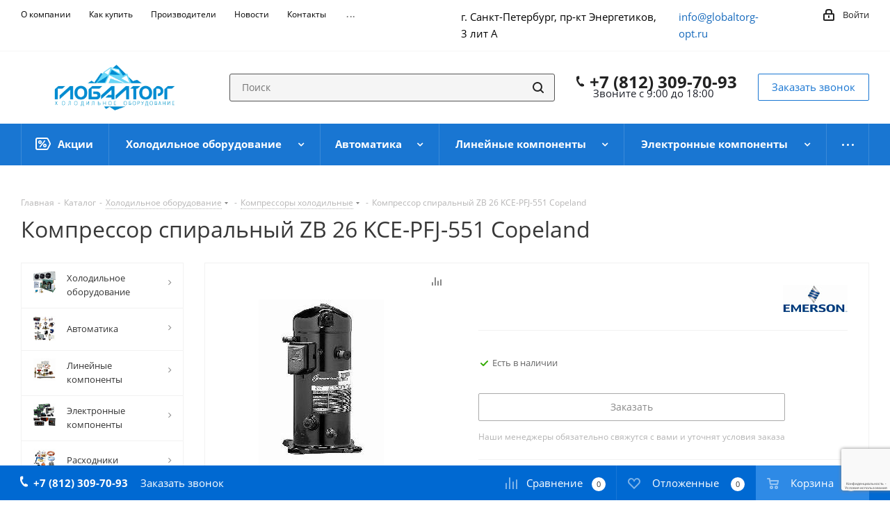

--- FILE ---
content_type: text/html; charset=UTF-8
request_url: https://globaltorg-opt.ru/catalog/kompressor-spiralnyy-zb-26-kce-pfj-551-copeland.html
body_size: 56145
content:
<!DOCTYPE html>
<html xmlns="http://www.w3.org/1999/xhtml" xml:lang="ru" lang="ru" >
<head><link rel="canonical" href="https://globaltorg-opt.ru/catalog/kompressor-spiralnyy-zb-26-kce-pfj-551-copeland.html" />
	<title>Компрессор спиральный ZB 26 KCE-PFJ-551 Copeland купить в Санкт-Петербурге</title>
	<meta name="viewport" content="initial-scale=1.0, width=device-width" />
	<meta name="HandheldFriendly" content="true" />
	<meta name="yes" content="yes" />
	<meta name="apple-mobile-web-app-status-bar-style" content="black" />
	<meta name="SKYPE_TOOLBAR" content="SKYPE_TOOLBAR_PARSER_COMPATIBLE" />
	<meta http-equiv="Content-Type" content="text/html; charset=UTF-8" />
<meta name="keywords" content="ООО «ГЛОБАЛТОРГ»" />
<meta name="description" content="Купить компрессор спиральный zb 26 kce-pfj-551 copeland в Санкт-Петербурге. Ознакомитесь с подробным описанием и техническими характеристиками на нашем сайте холодильного оборудования." />

<script data-skip-moving="true">(function(w, d, n) {var cl = "bx-core";var ht = d.documentElement;var htc = ht ? ht.className : undefined;if (htc === undefined || htc.indexOf(cl) !== -1){return;}var ua = n.userAgent;if (/(iPad;)|(iPhone;)/i.test(ua)){cl += " bx-ios";}else if (/Windows/i.test(ua)){cl += ' bx-win';}else if (/Macintosh/i.test(ua)){cl += " bx-mac";}else if (/Linux/i.test(ua) && !/Android/i.test(ua)){cl += " bx-linux";}else if (/Android/i.test(ua)){cl += " bx-android";}cl += (/(ipad|iphone|android|mobile|touch)/i.test(ua) ? " bx-touch" : " bx-no-touch");cl += w.devicePixelRatio && w.devicePixelRatio >= 2? " bx-retina": " bx-no-retina";if (/AppleWebKit/.test(ua)){cl += " bx-chrome";}else if (/Opera/.test(ua)){cl += " bx-opera";}else if (/Firefox/.test(ua)){cl += " bx-firefox";}ht.className = htc ? htc + " " + cl : cl;})(window, document, navigator);</script>


<link href="https://fonts.googleapis.com/css?family=Open+Sans:300italic,400italic,600italic,700italic,800italic,400,300,500,600,700,800&subset=latin,cyrillic-ext"  rel="stylesheet" />
<link href="/bitrix/css/aspro.next/notice.min.css?17551604762906"  rel="stylesheet" />
<link href="/bitrix/js/ui/design-tokens/dist/ui.design-tokens.min.css?175516048323463"  rel="stylesheet" />
<link href="/bitrix/js/ui/fonts/opensans/ui.font.opensans.min.css?17551604832320"  rel="stylesheet" />
<link href="/bitrix/js/main/popup/dist/main.popup.bundle.min.css?175516048628056"  rel="stylesheet" />
<link href="/bitrix/cache/css/s1/aspro_next/page_c66e533b55286786750109cf7ab05b65/page_c66e533b55286786750109cf7ab05b65_v1.css?175698796929848"  rel="stylesheet" />
<link href="/bitrix/cache/css/s1/aspro_next/template_782cd525c425288f926780d39e64f2b4/template_782cd525c425288f926780d39e64f2b4_v1.css?17569871081152477"  data-template-style="true" rel="stylesheet" />




<script type="extension/settings" data-extension="currency.currency-core">{"region":"ru"}</script>



<link rel="shortcut icon" href="/favicon.png" type="image/png" />
<link rel="apple-touch-icon" sizes="180x180" href="/upload/CNext/3fe/3fe2256a3e572257b407bcb745189a9c.png" />
<style>html {--border-radius:8px;--theme-base-color:#1976d2;--theme-base-color-hue:210;--theme-base-color-saturation:79%;--theme-base-color-lightness:46%;--theme-base-opacity-color:#1976d21a;--theme-more-color:#1976d2;--theme-more-color-hue:210;--theme-more-color-saturation:79%;--theme-more-color-lightness:46%;--theme-lightness-hover-diff:6%;}</style>
<meta property="og:description" content="Купить компрессор спиральный zb 26 kce-pfj-551 copeland в Санкт-Петербурге. Ознакомитесь с подробным описанием и техническими характеристиками на нашем сайте холодильного оборудования." />
<meta property="og:image" content="https://globaltorg-opt.ru:443/upload/iblock/4f8/d48lijkfulcto4msaf83dhx2mfhhw1gd.jpg" />
<link rel="image_src" href="https://globaltorg-opt.ru:443/upload/iblock/4f8/d48lijkfulcto4msaf83dhx2mfhhw1gd.jpg"  />
<meta property="og:title" content="Компрессор спиральный ZB 26 KCE-PFJ-551 Copeland купить в Санкт-Петербурге" />
<meta property="og:type" content="website" />
<meta property="og:url" content="https://globaltorg-opt.ru:443/catalog/kompressor-spiralnyy-zb-26-kce-pfj-551-copeland.html" />



		



</head>
<body class="site_s1 fill_bg_n " id="main">
	<div id="panel"></div>
	
	
		<!--'start_frame_cache_basketitems-component-block'-->	<div id="ajax_basket"></div>
<!--'end_frame_cache_basketitems-component-block'-->                
	<div class="wrapper1  header_bgcolored with_left_block  catalog_page basket_bottom basket_fill_COLOR side_LEFT catalog_icons_Y banner_auto  mheader-v1 header-vcustom regions_N fill_N footer-vcustom front-vcustom mfixed_Y mfixed_view_always title-v1 with_phones ce_cmp with_lazy store_LIST_AMOUNT">
		
		<div class="header_wrap visible-lg visible-md title-v1">
			<header id="header">
				<div class="top-block top-block-v1">
	<div class="maxwidth-theme">
		<div class="row">
			<div class="col-md-5">
					<ul class="menu topest">
					<li  >
				<a href="/company/"><span>О компании</span></a>
			</li>
					<li  >
				<a href="/help/"><span>Как купить</span></a>
			</li>
					<li  >
				<a href="/info/brands/"><span>Производители</span></a>
			</li>
					<li  >
				<a href="/news/"><span>Новости</span></a>
			</li>
					<li  >
				<a href="/contacts/"><span>Контакты</span></a>
			</li>
					<li  >
				<a href="/services/"><span>Услуги</span></a>
			</li>
					<li  >
				<a href="/company/reviews/"><span>Отзывы</span></a>
			</li>
				<li class="more hidden">
			<span>...</span>
			<ul class="dropdown"></ul>
		</li>
	</ul>
			</div>
			<div class="top-block-item pull-right show-fixed top-ctrl">
				<div class="personal_wrap">
					<div class="personal top login twosmallfont">
						<!--'start_frame_cache_header-auth-block1'-->                    <!-- noindex --><a rel="nofollow" title="Мой кабинет" class="personal-link dark-color animate-load" data-event="jqm" data-param-type="auth" data-param-backurl="/catalog/kompressor-spiralnyy-zb-26-kce-pfj-551-copeland.html" data-name="auth" href="/personal/"><i class="svg inline  svg-inline-cabinet" aria-hidden="true" title="Мой кабинет"><svg xmlns="http://www.w3.org/2000/svg" width="16" height="17" viewBox="0 0 16 17">
  <defs>
    <style>
      .loccls-1 {
        fill: #222;
        fill-rule: evenodd;
      }
    </style>
  </defs>
  <path class="loccls-1" d="M14,17H2a2,2,0,0,1-2-2V8A2,2,0,0,1,2,6H3V4A4,4,0,0,1,7,0H9a4,4,0,0,1,4,4V6h1a2,2,0,0,1,2,2v7A2,2,0,0,1,14,17ZM11,4A2,2,0,0,0,9,2H7A2,2,0,0,0,5,4V6h6V4Zm3,4H2v7H14V8ZM8,9a1,1,0,0,1,1,1v2a1,1,0,0,1-2,0V10A1,1,0,0,1,8,9Z"/>
</svg>
</i><span class="wrap"><span class="name">Войти</span></span></a><!-- /noindex -->                            <!--'end_frame_cache_header-auth-block1'-->					</div>
				</div>
			</div>
			<div class="col-md-2 pull-right">
				                    <div class="email blocks">
                <a href="mailto:info@globaltorg-opt.ru">info@globaltorg-opt.ru</a>            </div>
                			</div>
			<div class="col-md-3 pull-right">
				
        
                            <div class="address blocks">
                    г. Санкт-Петербург, пр-кт Энергетиков, 3 лит А                </div>
            
                			</div>
					</div>
	</div>
</div>
<div class="header-v3 header-wrapper">
	<div class="logo_and_menu-row">
		<div class="logo-row">
			<div class="maxwidth-theme">
				<div class="row">
					<div class="logo-block col-md-2 col-sm-3">
						<div class="logo">
							<a href="/"><img src="/upload/CNext/40f/40fc273e4522d89821e11ffb635d69aa.png" alt="«ГЛОБАЛТОРГ»" title="«ГЛОБАЛТОРГ»" data-src="" /></a>						</div>
					</div>
										<div class="pull-left search_wrap wide_search">
						<div class="search-block inner-table-block">
											<div class="search-wrapper">
				<div id="title-search_fixed">
					<form action="/catalog/" class="search">
						<div class="search-input-div">
							<input class="search-input" id="title-search-input_fixed" type="text" name="q" value="" placeholder="Поиск" size="20" maxlength="50" autocomplete="off" />
						</div>
						<div class="search-button-div">
							<button class="btn btn-search" type="submit" name="s" value="Найти"><i class="svg svg-search svg-black"></i></button>
							<span class="close-block inline-search-hide"><span class="svg svg-close close-icons"></span></span>
						</div>
					</form>
				</div>
			</div>
							</div>
					</div>
											<div class="pull-right block-link">
							<div class="phone-block with_btn">
																	<div class="inner-table-block">
										
	<div class="phone">
		<i class="svg svg-phone"></i>
		<a class="phone-block__item-link" rel="nofollow" href="tel:+78123097093">
			+7 (812) 309-70-93		</a>
					<div class="dropdown scrollbar">
				<div class="wrap">
											<div class="phone-block__item">
							<a class="phone-block__item-inner phone-block__item-link" rel="nofollow" href="tel:+78123097093">
								<span class="phone-block__item-text">
									+7 (812) 309-70-93									
																	</span>

															</a>
						</div>
									</div>
			</div>
			</div>
										<div class="schedule">
											Звоните с 9:00 до 18:00										</div>
									</div>
																									<div class="inner-table-block">
										<span class="callback-block animate-load twosmallfont colored  white btn-default btn" data-event="jqm" data-param-form_id="CALLBACK" data-name="callback">Заказать звонок</span>
									</div>
															</div>
						</div>
										<div class="pull-right block-link">
						        					</div>
				</div>
			</div>
		</div>	</div>
	<div class="menu-row middle-block bgcolored">
		<div class="maxwidth-theme">
			<div class="row">
				<div class="col-md-12">
					<div class="menu-only">
						<nav class="mega-menu sliced">
								<div class="table-menu">
		<table>
			<tr>
														<td class="menu-item unvisible   icon sale_icon  ">
						<div class="wrap">
							<a class="" href="/sale/">
								<div>
																			<i class="svg inline  svg-inline-sale" aria-hidden="true" ><svg id="sale.svg" xmlns="http://www.w3.org/2000/svg" width="22" height="18" viewBox="0 0 22 18">
  <defs>
    <style>
      .cls-1 {
        fill: #fff;
        fill-rule: evenodd;
      }
    </style>
  </defs>
  <path id="Shape" class="cls-1" d="M21.762,7.877a2.765,2.765,0,0,1,0,2.185l-2.935,5.905A2.99,2.99,0,0,1,16,18H3a3,3,0,0,1-3-3V3A3,3,0,0,1,3,0H16a2.989,2.989,0,0,1,2.654,1.63v0L18.676,1.67c0.034,0.068.072,0.132,0.1,0.2Zm-1.946,1.94-2.728,5.463a0.737,0.737,0,0,1-.211.267,0.982,0.982,0,0,1-.815.453H3a1,1,0,0,1-1-1V3A1,1,0,0,1,3,2H16.063a0.982,0.982,0,0,1,.772.389,0.645,0.645,0,0,1,.253.283l2.728,5.463A2.119,2.119,0,0,1,19.816,9.817ZM5.891,12.907l6.7-8.568a0.816,0.816,0,1,1,1.413.816L7.3,13.723A0.816,0.816,0,1,1,5.891,12.907ZM6.5,4A2.5,2.5,0,1,1,4,6.5,2.5,2.5,0,0,1,6.5,4Zm0,1.563a0.937,0.937,0,1,1-.937.937A0.937,0.937,0,0,1,6.5,5.562ZM13.5,9A2.5,2.5,0,1,1,11,11.5,2.5,2.5,0,0,1,13.5,9Zm0,1.563a0.938,0.938,0,1,1-.937.937A0.938,0.938,0,0,1,13.5,10.562Z"/>
</svg>
</i>																		Акции									<div class="line-wrapper"><span class="line"></span></div>
								</div>
							</a>
													</div>
					</td>
														<td class="menu-item unvisible dropdown wide_menu   ">
						<div class="wrap">
							<a class="dropdown-toggle" href="/catalog/oborudovanie/">
								<div>
																		Холодильное оборудование									<div class="line-wrapper"><span class="line"></span></div>
								</div>
							</a>
															<span class="tail"></span>
								<div class="dropdown-menu">
									<ul class="menu-wrapper">
																																<li class="  has_img">
																										<a href="" title="">
															<div class="menu_img"><img data-lazyload class="lazyload" src="[data-uri]" data-src="/upload/resize_cache/iblock/f36/60_60_1/f36eadaa5ee7ca53283bb1259bf6a34d.png" alt="" title="" /></div>
														</a>
																																					<a href="/catalog/oborudovanie/kompressory-kholodilnye/" title="Компрессоры холодильные"><span class="name">Компрессоры холодильные</span></a>
																							</li>
																																<li class="  has_img">
																										<a href="" title="">
															<div class="menu_img"><img data-lazyload class="lazyload" src="[data-uri]" data-src="/upload/resize_cache/iblock/7d0/60_60_1/7d04da4ce76ea22724d882d6e319cb29.png" alt="" title="" /></div>
														</a>
																																					<a href="/catalog/oborudovanie/sosudy-pod-davleniem-i-aksessuary/" title="Сосуды под давлением и аксессуары"><span class="name">Сосуды под давлением и аксессуары</span></a>
																							</li>
																																<li class="  has_img">
																										<a href="" title="">
															<div class="menu_img"><img data-lazyload class="lazyload" src="[data-uri]" data-src="/upload/resize_cache/iblock/855/60_60_1/855f22743444190f949cebcfae39f32a.png" alt="" title="" /></div>
														</a>
																																					<a href="/catalog/oborudovanie/aksessuary-dlya-kompressorov/" title="Аксессуары для компрессоров"><span class="name">Аксессуары для компрессоров</span></a>
																							</li>
																																<li class="  has_img">
																										<a href="" title="">
															<div class="menu_img"><img data-lazyload class="lazyload" src="[data-uri]" data-src="/upload/resize_cache/iblock/c2e/60_60_1/c2e86a9061510c0458c775ddb06db05a.png" alt="" title="" /></div>
														</a>
																																					<a href="/catalog/oborudovanie/agregaty-kholodilnye/" title="Агрегаты холодильные"><span class="name">Агрегаты холодильные</span></a>
																							</li>
																																<li class="  has_img">
																										<a href="" title="">
															<div class="menu_img"><img data-lazyload class="lazyload" src="[data-uri]" data-src="/upload/resize_cache/iblock/a8d/60_60_1/a8d9e3aeb6303771dc3d88735b5e8297.png" alt="" title="" /></div>
														</a>
																																					<a href="/catalog/oborudovanie/servoprivodnye-klapany/" title="Сервоприводные клапаны"><span class="name">Сервоприводные клапаны</span></a>
																							</li>
																																<li class="  has_img">
																										<a href="" title="">
															<div class="menu_img"><img data-lazyload class="lazyload" src="[data-uri]" data-src="/upload/resize_cache/iblock/01f/60_60_1/01fd911c2482f57499dfcdb5ed8f2db8.png" alt="" title="" /></div>
														</a>
																																					<a href="/catalog/oborudovanie/vozdukhookhladiteli/" title="Воздухоохладители"><span class="name">Воздухоохладители</span></a>
																							</li>
																																<li class="  has_img">
																										<a href="" title="">
															<div class="menu_img"><img data-lazyload class="lazyload" src="[data-uri]" data-src="/upload/resize_cache/iblock/580/60_60_1/580cd5acba5ca183943db75d53d77dcc.png" alt="" title="" /></div>
														</a>
																																					<a href="/catalog/oborudovanie/teploobmenniki/" title="Теплообменники"><span class="name">Теплообменники</span></a>
																							</li>
																																<li class="  has_img">
																										<a href="" title="">
															<div class="menu_img"><img data-lazyload class="lazyload" src="[data-uri]" data-src="/upload/resize_cache/iblock/528/60_60_1/528b9ced84b6985dd086150c244d81d6.png" alt="" title="" /></div>
														</a>
																																					<a href="/catalog/oborudovanie/ventilyatory/" title="Вентиляторы"><span class="name">Вентиляторы</span></a>
																							</li>
																																<li class="  has_img">
																										<a href="" title="">
															<div class="menu_img"><img data-lazyload class="lazyload" src="[data-uri]" data-src="/upload/resize_cache/iblock/e13/60_60_1/e136f51b57241247bd19615fb3c81eb7.png" alt="" title="" /></div>
														</a>
																																					<a href="/catalog/oborudovanie/kondensatory/" title="Конденсаторы"><span class="name">Конденсаторы</span></a>
																							</li>
																																<li class="  has_img">
																										<a href="" title="">
															<div class="menu_img"><img data-lazyload class="lazyload" src="[data-uri]" data-src="/upload/resize_cache/iblock/657/60_60_1/6572cc55e644682b499ee981ef76f0d6.png" alt="" title="" /></div>
														</a>
																																					<a href="/catalog/oborudovanie/zapasnye-chasti-dlya-kompressorov/" title="Запасные части для компрессоров"><span class="name">Запасные части для компрессоров</span></a>
																							</li>
																																<li class="  has_img">
																										<a href="" title="">
															<div class="menu_img"><img data-lazyload class="lazyload" src="[data-uri]" data-src="/upload/resize_cache/iblock/a05/60_60_1/a059209e1b31db77895e14739accb0ca.png" alt="" title="" /></div>
														</a>
																																					<a href="/catalog/oborudovanie/monobloki-kholodilnye/" title="Моноблоки холодильные"><span class="name">Моноблоки холодильные</span></a>
																							</li>
																																<li class="  ">
																								<a href="/catalog/oborudovanie/kholodilno-kompressornye-ustanovki/" title="Холодильно-компрессорные установки"><span class="name">Холодильно-компрессорные установки</span></a>
																							</li>
																																<li class="  ">
																								<a href="/catalog/oborudovanie/kholodilnye-split-sistemy/" title="Холодильные сплит-системы"><span class="name">Холодильные сплит-системы</span></a>
																							</li>
																			</ul>
								</div>
													</div>
					</td>
														<td class="menu-item unvisible dropdown wide_menu   ">
						<div class="wrap">
							<a class="dropdown-toggle" href="/catalog/avtomatika/">
								<div>
																		Автоматика									<div class="line-wrapper"><span class="line"></span></div>
								</div>
							</a>
															<span class="tail"></span>
								<div class="dropdown-menu">
									<ul class="menu-wrapper">
																																<li class="  has_img">
																										<a href="" title="">
															<div class="menu_img"><img data-lazyload class="lazyload" src="[data-uri]" data-src="/upload/resize_cache/iblock/41d/60_60_1/41de5feaf7b3c6ba0d34b3bc313df9d3.png" alt="" title="" /></div>
														</a>
																																					<a href="/catalog/avtomatika/termoreguliruyushchie-ventili/" title="Терморегулирующие вентили"><span class="name">Терморегулирующие вентили</span></a>
																							</li>
																																<li class="  has_img">
																										<a href="" title="">
															<div class="menu_img"><img data-lazyload class="lazyload" src="[data-uri]" data-src="/upload/resize_cache/iblock/d5f/60_60_1/d5febfb8bf856731b1f20ec8c3473b33.png" alt="" title="" /></div>
														</a>
																																					<a href="/catalog/avtomatika/zapornye-klapany/" title="Запорные клапаны"><span class="name">Запорные клапаны</span></a>
																							</li>
																																<li class="  has_img">
																										<a href="" title="">
															<div class="menu_img"><img data-lazyload class="lazyload" src="[data-uri]" data-src="/upload/resize_cache/iblock/548/60_60_1/5487eac532e87c2733ba88c85242c4c9.png" alt="" title="" /></div>
														</a>
																																					<a href="/catalog/avtomatika/solenoidnye-klapany/" title="Соленоидные клапаны"><span class="name">Соленоидные клапаны</span></a>
																							</li>
																																<li class="  has_img">
																										<a href="" title="">
															<div class="menu_img"><img data-lazyload class="lazyload" src="[data-uri]" data-src="/upload/resize_cache/iblock/a28/60_60_1/a2803951fedfe02ad9220a0d04d41e71.png" alt="" title="" /></div>
														</a>
																																					<a href="/catalog/avtomatika/regulyatory-davleniya/" title="Регуляторы давления"><span class="name">Регуляторы давления</span></a>
																							</li>
																																<li class="  has_img">
																										<a href="" title="">
															<div class="menu_img"><img data-lazyload class="lazyload" src="[data-uri]" data-src="/upload/resize_cache/iblock/dbf/60_60_1/dbfb3317a1f3c067275570fef662e480.png" alt="" title="" /></div>
														</a>
																																					<a href="/catalog/avtomatika/obratnye-klapany/" title="Обратные клапаны"><span class="name">Обратные клапаны</span></a>
																							</li>
																																<li class="  has_img">
																										<a href="" title="">
															<div class="menu_img"><img data-lazyload class="lazyload" src="[data-uri]" data-src="/upload/resize_cache/iblock/763/60_60_1/7635a0aa56f28c5f5a131f578a1d5972.png" alt="" title="" /></div>
														</a>
																																					<a href="/catalog/avtomatika/rele-davleniya-temperatury-i-protoka/" title="Реле давления, температуры и протока"><span class="name">Реле давления, температуры и протока</span></a>
																							</li>
																																<li class="  has_img">
																										<a href="" title="">
															<div class="menu_img"><img data-lazyload class="lazyload" src="[data-uri]" data-src="/upload/resize_cache/iblock/ffa/60_60_1/229tpfdtabon7sg31ai34jqmwe2vep2q.jpg" alt="" title="" /></div>
														</a>
																																					<a href="/catalog/avtomatika/elektroprivody-vozdushnykh-zaslonok/" title="Электроприводы воздушных заслонок"><span class="name">Электроприводы воздушных заслонок</span></a>
																							</li>
																			</ul>
								</div>
													</div>
					</td>
														<td class="menu-item unvisible dropdown wide_menu   ">
						<div class="wrap">
							<a class="dropdown-toggle" href="/catalog/lineynye-komponenty/">
								<div>
																		Линейные компоненты									<div class="line-wrapper"><span class="line"></span></div>
								</div>
							</a>
															<span class="tail"></span>
								<div class="dropdown-menu">
									<ul class="menu-wrapper">
																																<li class="  has_img">
																										<a href="" title="">
															<div class="menu_img"><img data-lazyload class="lazyload" src="[data-uri]" data-src="/upload/resize_cache/iblock/53e/60_60_1/53e42418e75296b5c33918c26d932d43.png" alt="" title="" /></div>
														</a>
																																					<a href="/catalog/lineynye-komponenty/filtry-kholodilnye/" title="Фильтры холодильные"><span class="name">Фильтры холодильные</span></a>
																							</li>
																																<li class="  has_img">
																										<a href="" title="">
															<div class="menu_img"><img data-lazyload class="lazyload" src="[data-uri]" data-src="/upload/resize_cache/iblock/6d1/60_60_1/6d123468a5d1917df71c3fb24d82a110.png" alt="" title="" /></div>
														</a>
																																					<a href="/catalog/lineynye-komponenty/nakidnye-gayki/" title="Накидные гайки"><span class="name">Накидные гайки</span></a>
																							</li>
																																<li class="  has_img">
																										<a href="" title="">
															<div class="menu_img"><img data-lazyload class="lazyload" src="[data-uri]" data-src="/upload/resize_cache/iblock/be1/60_60_1/be157174de9fbee3f267d440121771a4.png" alt="" title="" /></div>
														</a>
																																					<a href="/catalog/lineynye-komponenty/teploizolyatsiya/" title="Теплоизоляция"><span class="name">Теплоизоляция</span></a>
																							</li>
																																<li class="  has_img">
																										<a href="" title="">
															<div class="menu_img"><img data-lazyload class="lazyload" src="[data-uri]" data-src="/upload/resize_cache/iblock/abb/60_60_1/abbad6280c6190b1c5137cbe6ac18285.png" alt="" title="" /></div>
														</a>
																																					<a href="/catalog/lineynye-komponenty/smotrovye-stekla/" title="Смотровые стекла"><span class="name">Смотровые стекла</span></a>
																							</li>
																																<li class="  has_img">
																										<a href="" title="">
															<div class="menu_img"><img data-lazyload class="lazyload" src="[data-uri]" data-src="/upload/resize_cache/iblock/960/60_60_1/960c0032e90a719c0104c8455e8ce8dc.png" alt="" title="" /></div>
														</a>
																																					<a href="/catalog/lineynye-komponenty/truba-mednaya/" title="Труба медная"><span class="name">Труба медная</span></a>
																							</li>
																																<li class="  has_img">
																										<a href="" title="">
															<div class="menu_img"><img data-lazyload class="lazyload" src="[data-uri]" data-src="/upload/resize_cache/iblock/8f2/60_60_1/8f2f07e9c915884e88405bf37925c767.png" alt="" title="" /></div>
														</a>
																																					<a href="/catalog/lineynye-komponenty/fitingi-mednye-pod-payku/" title="Фитинги медные под пайку"><span class="name">Фитинги медные под пайку</span></a>
																							</li>
																																<li class="  has_img">
																										<a href="" title="">
															<div class="menu_img"><img data-lazyload class="lazyload" src="[data-uri]" data-src="/upload/resize_cache/iblock/f1f/60_60_1/f1ff3ab1eb18b3cb7ef2678b187f5741.png" alt="" title="" /></div>
														</a>
																																					<a href="/catalog/lineynye-komponenty/kapillyarnye-trubki-i-fitingi/" title="Капиллярные трубки и фитинги"><span class="name">Капиллярные трубки и фитинги</span></a>
																							</li>
																																<li class="  has_img">
																										<a href="" title="">
															<div class="menu_img"><img data-lazyload class="lazyload" src="[data-uri]" data-src="/upload/resize_cache/iblock/bc1/60_60_1/bc151423054bb6a0d182751ae7576c4f.png" alt="" title="" /></div>
														</a>
																																					<a href="/catalog/lineynye-komponenty/vibrogasiteli/" title="Виброгасители"><span class="name">Виброгасители</span></a>
																							</li>
																			</ul>
								</div>
													</div>
					</td>
														<td class="menu-item unvisible dropdown wide_menu   ">
						<div class="wrap">
							<a class="dropdown-toggle" href="/catalog/elektronnye-komponenty/">
								<div>
																		Электронные компоненты									<div class="line-wrapper"><span class="line"></span></div>
								</div>
							</a>
															<span class="tail"></span>
								<div class="dropdown-menu">
									<ul class="menu-wrapper">
																																<li class="  has_img">
																										<a href="" title="">
															<div class="menu_img"><img data-lazyload class="lazyload" src="[data-uri]" data-src="/upload/resize_cache/iblock/bee/60_60_1/bee060478125f04e5a4c611531af629d.png" alt="" title="" /></div>
														</a>
																																					<a href="/catalog/elektronnye-komponenty/datchiki-davleniya-i-temperatury/" title="Датчики давления и температуры"><span class="name">Датчики давления и температуры</span></a>
																							</li>
																																<li class="  has_img">
																										<a href="" title="">
															<div class="menu_img"><img data-lazyload class="lazyload" src="[data-uri]" data-src="/upload/resize_cache/iblock/1c2/60_60_1/1c20fc4b3da11c1cba8c12492f7afad5.png" alt="" title="" /></div>
														</a>
																																					<a href="/catalog/elektronnye-komponenty/kontrollery/" title="Холодильные контроллеры"><span class="name">Холодильные контроллеры</span></a>
																							</li>
																																<li class="  has_img">
																										<a href="" title="">
															<div class="menu_img"><img data-lazyload class="lazyload" src="[data-uri]" data-src="/upload/resize_cache/iblock/5f7/60_60_1/5f7c3d11fe4f3578122794432b2569f9.png" alt="" title="" /></div>
														</a>
																																					<a href="/catalog/elektronnye-komponenty/aksessuary-dlya-kontrollerov/" title="Аксессуары для контроллеров"><span class="name">Аксессуары для контроллеров</span></a>
																							</li>
																																<li class="  has_img">
																										<a href="" title="">
															<div class="menu_img"><img data-lazyload class="lazyload" src="[data-uri]" data-src="/upload/resize_cache/iblock/efe/60_60_1/efefee65e95371f4e1f024451db0b529.png" alt="" title="" /></div>
														</a>
																																					<a href="/catalog/elektronnye-komponenty/elektrika/" title="Электрика"><span class="name">Электрика</span></a>
																							</li>
																																<li class="  has_img">
																										<a href="" title="">
															<div class="menu_img"><img data-lazyload class="lazyload" src="[data-uri]" data-src="/upload/resize_cache/iblock/295/60_60_1/295172b5fed1faab5e5502078089022c.png" alt="" title="" /></div>
														</a>
																																					<a href="/catalog/elektronnye-komponenty/chastotnye-preobrazovateli/" title="Частотные преобразователи"><span class="name">Частотные преобразователи</span></a>
																							</li>
																			</ul>
								</div>
													</div>
					</td>
														<td class="menu-item unvisible dropdown wide_menu   ">
						<div class="wrap">
							<a class="dropdown-toggle" href="/catalog/raskhodniki/">
								<div>
																		Расходники									<div class="line-wrapper"><span class="line"></span></div>
								</div>
							</a>
															<span class="tail"></span>
								<div class="dropdown-menu">
									<ul class="menu-wrapper">
																																<li class="  has_img">
																										<a href="" title="">
															<div class="menu_img"><img data-lazyload class="lazyload" src="[data-uri]" data-src="/upload/resize_cache/iblock/f6e/60_60_1/f6e05d3a2be70dd621fd70994e519f97.png" alt="" title="" /></div>
														</a>
																																					<a href="/catalog/raskhodniki/maslo-kholodilnoe/" title="Масло холодильное"><span class="name">Масло холодильное</span></a>
																							</li>
																																<li class="  has_img">
																										<a href="" title="">
															<div class="menu_img"><img data-lazyload class="lazyload" src="[data-uri]" data-src="/upload/resize_cache/iblock/92a/60_60_1/92a941631986e37586de9152b781e703.png" alt="" title="" /></div>
														</a>
																																					<a href="/catalog/raskhodniki/khladagenty-i-khimiya/" title="Хладагенты и химия"><span class="name">Хладагенты и химия</span></a>
																							</li>
																																<li class="  has_img">
																										<a href="" title="">
															<div class="menu_img"><img data-lazyload class="lazyload" src="[data-uri]" data-src="/upload/resize_cache/iblock/c1a/60_60_1/c1a0ce586cd74ad479d2a9bcdde6a192.png" alt="" title="" /></div>
														</a>
																																					<a href="/catalog/raskhodniki/pripoy-serebryanyy/" title="Припой серебряный"><span class="name">Припой серебряный</span></a>
																							</li>
																																<li class="  has_img">
																										<a href="" title="">
															<div class="menu_img"><img data-lazyload class="lazyload" src="[data-uri]" data-src="/upload/resize_cache/iblock/11e/60_60_1/11ec8bd9545ab2d844cf372b7210429b.png" alt="" title="" /></div>
														</a>
																																					<a href="/catalog/raskhodniki/aksessuary-dlya-kholodilnykh-kamer/" title="Аксессуары для холодильных камер"><span class="name">Аксессуары для холодильных камер</span></a>
																							</li>
																																<li class="  has_img">
																										<a href="" title="">
															<div class="menu_img"><img data-lazyload class="lazyload" src="[data-uri]" data-src="/upload/resize_cache/iblock/108/60_60_1/108f8fe2529a20869a83af7deda98b26.png" alt="" title="" /></div>
														</a>
																																					<a href="/catalog/raskhodniki/germetik-i-montazhnaya-pena/" title="Герметик и монтажная пена"><span class="name">Герметик и монтажная пена</span></a>
																							</li>
																																<li class="  has_img">
																										<a href="" title="">
															<div class="menu_img"><img data-lazyload class="lazyload" src="[data-uri]" data-src="/upload/resize_cache/iblock/a27/60_60_1/a279f3198cd7c150489a3f1f389f47b4.png" alt="" title="" /></div>
														</a>
																																					<a href="/catalog/raskhodniki/krepezh/" title="Крепеж"><span class="name">Крепеж</span></a>
																							</li>
																																<li class="  has_img">
																										<a href="" title="">
															<div class="menu_img"><img data-lazyload class="lazyload" src="[data-uri]" data-src="/upload/resize_cache/iblock/00d/60_60_1/00d8401ecdbdd4fd3827e33fafc52e2b.png" alt="" title="" /></div>
														</a>
																																					<a href="/catalog/raskhodniki/provod/" title="Провод"><span class="name">Провод</span></a>
																							</li>
																			</ul>
								</div>
													</div>
					</td>
														<td class="menu-item unvisible dropdown wide_menu   ">
						<div class="wrap">
							<a class="dropdown-toggle" href="/catalog/instrument/">
								<div>
																		Инструмент									<div class="line-wrapper"><span class="line"></span></div>
								</div>
							</a>
															<span class="tail"></span>
								<div class="dropdown-menu">
									<ul class="menu-wrapper">
																																<li class="  has_img">
																										<a href="" title="">
															<div class="menu_img"><img data-lazyload class="lazyload" src="[data-uri]" data-src="/upload/resize_cache/iblock/02a/60_60_1/02a9a2b29a1603d0a386ca35f7640d02.png" alt="" title="" /></div>
														</a>
																																					<a href="/catalog/instrument/oborudovanie-dlya-diagnostiki/" title="Оборудование для диагностики"><span class="name">Оборудование для диагностики</span></a>
																							</li>
																																<li class="  has_img">
																										<a href="" title="">
															<div class="menu_img"><img data-lazyload class="lazyload" src="[data-uri]" data-src="/upload/resize_cache/iblock/6f4/60_60_1/6f4c53525338cae44d116a01606fcb85.png" alt="" title="" /></div>
														</a>
																																					<a href="/catalog/instrument/oborudovanie-i-komplektuyushchie-dlya-zapravki-i-sbora-khladagenta/" title="Оборудование и комплектующие для заправки и сбора хладагента"><span class="name">Оборудование и комплектующие для заправки и сбора хладагента</span></a>
																							</li>
																																<li class="  has_img">
																										<a href="" title="">
															<div class="menu_img"><img data-lazyload class="lazyload" src="[data-uri]" data-src="/upload/resize_cache/iblock/f43/60_60_1/f4330bb563c02494d971fd98d47e4dd4.png" alt="" title="" /></div>
														</a>
																																					<a href="/catalog/instrument/instrumenty-i-oborudovanie-dlya-montazha/" title="Инструменты и оборудование для монтажа"><span class="name">Инструменты и оборудование для монтажа</span></a>
																							</li>
																																<li class="  has_img">
																										<a href="" title="">
															<div class="menu_img"><img data-lazyload class="lazyload" src="[data-uri]" data-src="/upload/resize_cache/iblock/aee/60_60_1/aeeb612a0d9fff6f77aad9769d7d46fa.png" alt="" title="" /></div>
														</a>
																																					<a href="/catalog/instrument/raskhodnye-materialy/" title="Расходные материалы"><span class="name">Расходные материалы</span></a>
																							</li>
																			</ul>
								</div>
													</div>
					</td>
														<td class="menu-item unvisible dropdown wide_menu   ">
						<div class="wrap">
							<a class="dropdown-toggle" href="/catalog/prochee/">
								<div>
																		Прочее									<div class="line-wrapper"><span class="line"></span></div>
								</div>
							</a>
															<span class="tail"></span>
								<div class="dropdown-menu">
									<ul class="menu-wrapper">
																																<li class="  has_img">
																										<a href="" title="">
															<div class="menu_img"><img data-lazyload class="lazyload" src="[data-uri]" data-src="/upload/resize_cache/iblock/dd9/60_60_1/dd920ed9858b68052ff1e788d2943f5c.jpg" alt="" title="" /></div>
														</a>
																																					<a href="/catalog/prochee/zapchasti-dlya-kholodilnogo-oborudovaniya/" title="Запчасти для холодильного оборудования"><span class="name">Запчасти для холодильного оборудования</span></a>
																							</li>
																																<li class="  has_img">
																										<a href="" title="">
															<div class="menu_img"><img data-lazyload class="lazyload" src="[data-uri]" data-src="/upload/resize_cache/iblock/acf/60_60_1/w8e0j0q82ugyp56qpcdjcgephrwjgyxz.png" alt="" title="" /></div>
														</a>
																																					<a href="/catalog/prochee/kanalnye-nagrevateli/" title="Канальные нагреватели"><span class="name">Канальные нагреватели</span></a>
																							</li>
																																<li class="  has_img">
																										<a href="" title="">
															<div class="menu_img"><img data-lazyload class="lazyload" src="[data-uri]" data-src="/upload/resize_cache/iblock/60c/60_60_1/2n6ahnpdm5qxawo0878yt7ufy4zce93o.png" alt="" title="" /></div>
														</a>
																																					<a href="/catalog/prochee/konditsionery-i-multi-split-sistemy/" title="Кондиционеры и мульти-сплит системы"><span class="name">Кондиционеры и мульти-сплит системы</span></a>
																							</li>
																			</ul>
								</div>
													</div>
					</td>
				
				<td class="menu-item dropdown js-dropdown nosave unvisible">
					<div class="wrap">
						<a class="dropdown-toggle more-items" href="#">
							<span>Ещё</span>
						</a>
						<span class="tail"></span>
						<ul class="dropdown-menu"></ul>
					</div>
				</td>

			</tr>
		</table>
	</div>
						</nav>
					</div>
				</div>
			</div>
		</div>
	</div>
	<div class="line-row visible-xs"></div>
</div>			</header>
		</div>

					<div id="headerfixed">
				<div class="maxwidth-theme">
	<div class="logo-row v2 row margin0 menu-row">
		<div class="inner-table-block nopadding logo-block">
			<div class="logo">
				<a href="/"><img src="/upload/CNext/40f/40fc273e4522d89821e11ffb635d69aa.png" alt="«ГЛОБАЛТОРГ»" title="«ГЛОБАЛТОРГ»" data-src="" /></a>			</div>
		</div>
		<div class="inner-table-block menu-block">
			<div class="navs table-menu js-nav">
								<nav class="mega-menu sliced">
					<!-- noindex -->
								<div class="table-menu ">
		<table>
			<tr>
									
										<td class="menu-item unvisible    ">
						<div class="wrap">
							<a class="" href="/sale/">
								<div>
																		Акции									<div class="line-wrapper"><span class="line"></span></div>
								</div>
							</a>
													</div>
					</td>
									
										<td class="menu-item unvisible dropdown catalog  active">
						<div class="wrap">
							<a class="dropdown-toggle" href="/catalog/">
								<div>
																		Каталог									<div class="line-wrapper"><span class="line"></span></div>
								</div>
							</a>
															<span class="tail"></span>
								<div class="dropdown-menu ">
									
										<div class="customScrollbar scrollbar">
											<ul class="menu-wrapper " >
																																																			<li class="dropdown-submenu   has_img parent-items">
																																			<a href="/catalog/oborudovanie/" title="Холодильное оборудование"><span class="name">Холодильное оборудование</span><span class="arrow"><i></i></span></a>
															<ul class="dropdown-menu toggle_menu">
																	<li class="menu-item   ">
							<a href="/catalog/oborudovanie/kompressory-kholodilnye/" title="Компрессоры холодильные"><span class="name">Компрессоры холодильные</span></a>
													</li>
																	<li class="menu-item   ">
							<a href="/catalog/oborudovanie/sosudy-pod-davleniem-i-aksessuary/" title="Сосуды под давлением и аксессуары"><span class="name">Сосуды под давлением и аксессуары</span></a>
													</li>
																	<li class="menu-item   ">
							<a href="/catalog/oborudovanie/aksessuary-dlya-kompressorov/" title="Аксессуары для компрессоров"><span class="name">Аксессуары для компрессоров</span></a>
													</li>
																	<li class="menu-item   ">
							<a href="/catalog/oborudovanie/agregaty-kholodilnye/" title="Агрегаты холодильные"><span class="name">Агрегаты холодильные</span></a>
													</li>
																	<li class="menu-item   ">
							<a href="/catalog/oborudovanie/servoprivodnye-klapany/" title="Сервоприводные клапаны"><span class="name">Сервоприводные клапаны</span></a>
													</li>
																	<li class="menu-item   ">
							<a href="/catalog/oborudovanie/vozdukhookhladiteli/" title="Воздухоохладители"><span class="name">Воздухоохладители</span></a>
													</li>
																	<li class="menu-item   ">
							<a href="/catalog/oborudovanie/teploobmenniki/" title="Теплообменники"><span class="name">Теплообменники</span></a>
													</li>
																	<li class="menu-item   ">
							<a href="/catalog/oborudovanie/ventilyatory/" title="Вентиляторы"><span class="name">Вентиляторы</span></a>
													</li>
																	<li class="menu-item   ">
							<a href="/catalog/oborudovanie/kondensatory/" title="Конденсаторы"><span class="name">Конденсаторы</span></a>
													</li>
																	<li class="menu-item   ">
							<a href="/catalog/oborudovanie/zapasnye-chasti-dlya-kompressorov/" title="Запасные части для компрессоров"><span class="name">Запасные части для компрессоров</span></a>
													</li>
																	<li class="menu-item collapsed  ">
							<a href="/catalog/oborudovanie/monobloki-kholodilnye/" title="Моноблоки холодильные"><span class="name">Моноблоки холодильные</span></a>
													</li>
																	<li class="menu-item collapsed  ">
							<a href="/catalog/oborudovanie/kholodilno-kompressornye-ustanovki/" title="Холодильно-компрессорные установки"><span class="name">Холодильно-компрессорные установки</span></a>
													</li>
																	<li class="menu-item collapsed  ">
							<a href="/catalog/oborudovanie/kholodilnye-split-sistemy/" title="Холодильные сплит-системы"><span class="name">Холодильные сплит-системы</span></a>
													</li>
														</ul>
																																														</li>
																																																			<li class="dropdown-submenu   has_img parent-items">
																																			<a href="/catalog/avtomatika/" title="Автоматика"><span class="name">Автоматика</span><span class="arrow"><i></i></span></a>
															<ul class="dropdown-menu toggle_menu">
																	<li class="menu-item   ">
							<a href="/catalog/avtomatika/termoreguliruyushchie-ventili/" title="Терморегулирующие вентили"><span class="name">Терморегулирующие вентили</span></a>
													</li>
																	<li class="menu-item   ">
							<a href="/catalog/avtomatika/zapornye-klapany/" title="Запорные клапаны"><span class="name">Запорные клапаны</span></a>
													</li>
																	<li class="menu-item   ">
							<a href="/catalog/avtomatika/solenoidnye-klapany/" title="Соленоидные клапаны"><span class="name">Соленоидные клапаны</span></a>
													</li>
																	<li class="menu-item   ">
							<a href="/catalog/avtomatika/regulyatory-davleniya/" title="Регуляторы давления"><span class="name">Регуляторы давления</span></a>
													</li>
																	<li class="menu-item   ">
							<a href="/catalog/avtomatika/obratnye-klapany/" title="Обратные клапаны"><span class="name">Обратные клапаны</span></a>
													</li>
																	<li class="menu-item   ">
							<a href="/catalog/avtomatika/rele-davleniya-temperatury-i-protoka/" title="Реле давления, температуры и протока"><span class="name">Реле давления, температуры и протока</span></a>
													</li>
																	<li class="menu-item   ">
							<a href="/catalog/avtomatika/elektroprivody-vozdushnykh-zaslonok/" title="Электроприводы воздушных заслонок"><span class="name">Электроприводы воздушных заслонок</span></a>
													</li>
														</ul>
																																														</li>
																																																			<li class="dropdown-submenu   has_img parent-items">
																																			<a href="/catalog/lineynye-komponenty/" title="Линейные компоненты"><span class="name">Линейные компоненты</span><span class="arrow"><i></i></span></a>
															<ul class="dropdown-menu toggle_menu">
																	<li class="menu-item   ">
							<a href="/catalog/lineynye-komponenty/filtry-kholodilnye/" title="Фильтры холодильные"><span class="name">Фильтры холодильные</span></a>
													</li>
																	<li class="menu-item   ">
							<a href="/catalog/lineynye-komponenty/nakidnye-gayki/" title="Накидные гайки"><span class="name">Накидные гайки</span></a>
													</li>
																	<li class="menu-item   ">
							<a href="/catalog/lineynye-komponenty/teploizolyatsiya/" title="Теплоизоляция"><span class="name">Теплоизоляция</span></a>
													</li>
																	<li class="menu-item   ">
							<a href="/catalog/lineynye-komponenty/smotrovye-stekla/" title="Смотровые стекла"><span class="name">Смотровые стекла</span></a>
													</li>
																	<li class="menu-item   ">
							<a href="/catalog/lineynye-komponenty/truba-mednaya/" title="Труба медная"><span class="name">Труба медная</span></a>
													</li>
																	<li class="menu-item   ">
							<a href="/catalog/lineynye-komponenty/fitingi-mednye-pod-payku/" title="Фитинги медные под пайку"><span class="name">Фитинги медные под пайку</span></a>
													</li>
																	<li class="menu-item   ">
							<a href="/catalog/lineynye-komponenty/kapillyarnye-trubki-i-fitingi/" title="Капиллярные трубки и фитинги"><span class="name">Капиллярные трубки и фитинги</span></a>
													</li>
																	<li class="menu-item   ">
							<a href="/catalog/lineynye-komponenty/vibrogasiteli/" title="Виброгасители"><span class="name">Виброгасители</span></a>
													</li>
														</ul>
																																														</li>
																																																			<li class="dropdown-submenu   has_img parent-items">
																																			<a href="/catalog/elektronnye-komponenty/" title="Электронные компоненты"><span class="name">Электронные компоненты</span><span class="arrow"><i></i></span></a>
															<ul class="dropdown-menu toggle_menu">
																	<li class="menu-item   ">
							<a href="/catalog/elektronnye-komponenty/datchiki-davleniya-i-temperatury/" title="Датчики давления и температуры"><span class="name">Датчики давления и температуры</span></a>
													</li>
																	<li class="menu-item   ">
							<a href="/catalog/elektronnye-komponenty/kontrollery/" title="Холодильные контроллеры"><span class="name">Холодильные контроллеры</span></a>
													</li>
																	<li class="menu-item   ">
							<a href="/catalog/elektronnye-komponenty/aksessuary-dlya-kontrollerov/" title="Аксессуары для контроллеров"><span class="name">Аксессуары для контроллеров</span></a>
													</li>
																	<li class="menu-item   ">
							<a href="/catalog/elektronnye-komponenty/elektrika/" title="Электрика"><span class="name">Электрика</span></a>
													</li>
																	<li class="menu-item   ">
							<a href="/catalog/elektronnye-komponenty/chastotnye-preobrazovateli/" title="Частотные преобразователи"><span class="name">Частотные преобразователи</span></a>
													</li>
														</ul>
																																														</li>
																																																			<li class="dropdown-submenu   has_img parent-items">
																																			<a href="/catalog/raskhodniki/" title="Расходники"><span class="name">Расходники</span><span class="arrow"><i></i></span></a>
															<ul class="dropdown-menu toggle_menu">
																	<li class="menu-item   ">
							<a href="/catalog/raskhodniki/maslo-kholodilnoe/" title="Масло холодильное"><span class="name">Масло холодильное</span></a>
													</li>
																	<li class="menu-item   ">
							<a href="/catalog/raskhodniki/khladagenty-i-khimiya/" title="Хладагенты и химия"><span class="name">Хладагенты и химия</span></a>
													</li>
																	<li class="menu-item   ">
							<a href="/catalog/raskhodniki/pripoy-serebryanyy/" title="Припой серебряный"><span class="name">Припой серебряный</span></a>
													</li>
																	<li class="menu-item   ">
							<a href="/catalog/raskhodniki/aksessuary-dlya-kholodilnykh-kamer/" title="Аксессуары для холодильных камер"><span class="name">Аксессуары для холодильных камер</span></a>
													</li>
																	<li class="menu-item   ">
							<a href="/catalog/raskhodniki/germetik-i-montazhnaya-pena/" title="Герметик и монтажная пена"><span class="name">Герметик и монтажная пена</span></a>
													</li>
																	<li class="menu-item   ">
							<a href="/catalog/raskhodniki/krepezh/" title="Крепеж"><span class="name">Крепеж</span></a>
													</li>
																	<li class="menu-item   ">
							<a href="/catalog/raskhodniki/provod/" title="Провод"><span class="name">Провод</span></a>
													</li>
														</ul>
																																														</li>
																																																			<li class="dropdown-submenu   has_img parent-items">
																																			<a href="/catalog/instrument/" title="Инструмент"><span class="name">Инструмент</span><span class="arrow"><i></i></span></a>
															<ul class="dropdown-menu toggle_menu">
																	<li class="menu-item   ">
							<a href="/catalog/instrument/oborudovanie-dlya-diagnostiki/" title="Оборудование для диагностики"><span class="name">Оборудование для диагностики</span></a>
													</li>
																	<li class="menu-item   ">
							<a href="/catalog/instrument/oborudovanie-i-komplektuyushchie-dlya-zapravki-i-sbora-khladagenta/" title="Оборудование и комплектующие для заправки и сбора хладагента"><span class="name">Оборудование и комплектующие для заправки и сбора хладагента</span></a>
													</li>
																	<li class="menu-item   ">
							<a href="/catalog/instrument/instrumenty-i-oborudovanie-dlya-montazha/" title="Инструменты и оборудование для монтажа"><span class="name">Инструменты и оборудование для монтажа</span></a>
													</li>
																	<li class="menu-item   ">
							<a href="/catalog/instrument/raskhodnye-materialy/" title="Расходные материалы"><span class="name">Расходные материалы</span></a>
													</li>
														</ul>
																																														</li>
																																																			<li class="dropdown-submenu   has_img parent-items">
																																			<a href="/catalog/prochee/" title="Прочее"><span class="name">Прочее</span><span class="arrow"><i></i></span></a>
															<ul class="dropdown-menu toggle_menu">
																	<li class="menu-item   ">
							<a href="/catalog/prochee/zapchasti-dlya-kholodilnogo-oborudovaniya/" title="Запчасти для холодильного оборудования"><span class="name">Запчасти для холодильного оборудования</span></a>
													</li>
																	<li class="menu-item   ">
							<a href="/catalog/prochee/kanalnye-nagrevateli/" title="Канальные нагреватели"><span class="name">Канальные нагреватели</span></a>
													</li>
																	<li class="menu-item   ">
							<a href="/catalog/prochee/konditsionery-i-multi-split-sistemy/" title="Кондиционеры и мульти-сплит системы"><span class="name">Кондиционеры и мульти-сплит системы</span></a>
													</li>
														</ul>
																																														</li>
																							</ul>
										</div>

									
								</div>
													</div>
					</td>
									
										<td class="menu-item unvisible dropdown   ">
						<div class="wrap">
							<a class="dropdown-toggle" href="/help/">
								<div>
																		Как купить									<div class="line-wrapper"><span class="line"></span></div>
								</div>
							</a>
															<span class="tail"></span>
								<div class="dropdown-menu ">
									
										<div class="customScrollbar scrollbar">
											<ul class="menu-wrapper " >
																																																			<li class="    parent-items">
																																			<a href="/help/" title="Как купить"><span class="name">Как купить</span></a>
																																														</li>
																																																			<li class="    parent-items">
																																			<a href="/help/delivery/" title="Условия доставки"><span class="name">Условия доставки</span></a>
																																														</li>
																																																			<li class="    parent-items">
																																			<a href="/help/payment/" title="Условия оплаты"><span class="name">Условия оплаты</span></a>
																																														</li>
																																																			<li class="    parent-items">
																																			<a href="/help/warranty/" title="Гарантия на товар"><span class="name">Гарантия на товар</span></a>
																																														</li>
																							</ul>
										</div>

									
								</div>
													</div>
					</td>
									
										<td class="menu-item unvisible    ">
						<div class="wrap">
							<a class="" href="/info/brands/">
								<div>
																		Производители									<div class="line-wrapper"><span class="line"></span></div>
								</div>
							</a>
													</div>
					</td>
									
										<td class="menu-item unvisible dropdown   ">
						<div class="wrap">
							<a class="dropdown-toggle" href="/company/">
								<div>
																		О компании									<div class="line-wrapper"><span class="line"></span></div>
								</div>
							</a>
															<span class="tail"></span>
								<div class="dropdown-menu ">
									
										<div class="customScrollbar scrollbar">
											<ul class="menu-wrapper " >
																																																			<li class="    parent-items">
																																			<a href="/company/" title="О компании"><span class="name">О компании</span></a>
																																														</li>
																																																			<li class="dropdown-submenu    parent-items">
																																			<a href="/help/" title="Как купить"><span class="name">Как купить</span><span class="arrow"><i></i></span></a>
															<ul class="dropdown-menu toggle_menu">
																	<li class="menu-item   ">
							<a href="/help/" title="Как купить"><span class="name">Как купить</span></a>
													</li>
																	<li class="menu-item   ">
							<a href="/help/delivery/" title="Условия доставки"><span class="name">Условия доставки</span></a>
													</li>
																	<li class="menu-item   ">
							<a href="/help/payment/" title="Условия оплаты"><span class="name">Условия оплаты</span></a>
													</li>
																	<li class="menu-item   ">
							<a href="/help/warranty/" title="Гарантия на товар"><span class="name">Гарантия на товар</span></a>
													</li>
														</ul>
																																														</li>
																																																			<li class="    parent-items">
																																			<a href="/info/brands/" title="Производители"><span class="name">Производители</span></a>
																																														</li>
																																																			<li class="    parent-items">
																																			<a href="/company/reviews/" title="Отзывы"><span class="name">Отзывы</span></a>
																																														</li>
																																																			<li class="    parent-items">
																																			<a href="/contacts/" title="Контакты"><span class="name">Контакты</span></a>
																																														</li>
																							</ul>
										</div>

									
								</div>
													</div>
					</td>
									
										<td class="menu-item unvisible    ">
						<div class="wrap">
							<a class="" href="/contacts/">
								<div>
																		Контакты									<div class="line-wrapper"><span class="line"></span></div>
								</div>
							</a>
													</div>
					</td>
				
				<td class="menu-item dropdown js-dropdown nosave unvisible">
					<div class="wrap">
						<a class="dropdown-toggle more-items" href="#">
							<span>Ещё</span>
						</a>
						<span class="tail"></span>
						<ul class="dropdown-menu"></ul>
					</div>
				</td>

			</tr>
		</table>
	</div>
					<!-- /noindex -->
				</nav>
											</div>
		</div>
		<div class="inner-table-block nopadding small-block">
			<div class="wrap_icon wrap_cabinet">
				<!--'start_frame_cache_header-auth-block2'-->                    <!-- noindex --><a rel="nofollow" title="Мой кабинет" class="personal-link dark-color animate-load" data-event="jqm" data-param-type="auth" data-param-backurl="/catalog/kompressor-spiralnyy-zb-26-kce-pfj-551-copeland.html" data-name="auth" href="/personal/"><i class="svg inline big svg-inline-cabinet" aria-hidden="true" title="Мой кабинет"><svg xmlns="http://www.w3.org/2000/svg" width="21" height="21" viewBox="0 0 21 21">
  <defs>
    <style>
      .loccls-1 {
        fill: #222;
        fill-rule: evenodd;
      }
    </style>
  </defs>
  <path data-name="Rounded Rectangle 110" class="loccls-1" d="M1433,132h-15a3,3,0,0,1-3-3v-7a3,3,0,0,1,3-3h1v-2a6,6,0,0,1,6-6h1a6,6,0,0,1,6,6v2h1a3,3,0,0,1,3,3v7A3,3,0,0,1,1433,132Zm-3-15a4,4,0,0,0-4-4h-1a4,4,0,0,0-4,4v2h9v-2Zm4,5a1,1,0,0,0-1-1h-15a1,1,0,0,0-1,1v7a1,1,0,0,0,1,1h15a1,1,0,0,0,1-1v-7Zm-8,3.9v1.6a0.5,0.5,0,1,1-1,0v-1.6A1.5,1.5,0,1,1,1426,125.9Z" transform="translate(-1415 -111)"/>
</svg>
</i></a><!-- /noindex -->                            <!--'end_frame_cache_header-auth-block2'-->			</div>
		</div>
		        		<div class="inner-table-block small-block nopadding inline-search-show" data-type_search="fixed">
			<div class="search-block top-btn"><i class="svg svg-search lg"></i></div>
		</div>
	</div>
</div>			</div>
		
		<div id="mobileheader" class="visible-xs visible-sm">
			<div class="mobileheader-v1">
	<div class="burger pull-left">
		<i class="svg inline  svg-inline-burger dark" aria-hidden="true" ><svg xmlns="http://www.w3.org/2000/svg" width="18" height="16" viewBox="0 0 18 16">
  <defs>
    <style>
      .bu_bw_cls-1 {
        fill: #fff;
        fill-rule: evenodd;
      }
      .mobileheader-v1 .bu_bw_cls-1 {
        fill: #222;
        fill-rule: evenodd;
      }
    </style>
  </defs>
  <path data-name="Rounded Rectangle 81 copy 2" class="bu_bw_cls-1" d="M330,114h16a1,1,0,0,1,1,1h0a1,1,0,0,1-1,1H330a1,1,0,0,1-1-1h0A1,1,0,0,1,330,114Zm0,7h16a1,1,0,0,1,1,1h0a1,1,0,0,1-1,1H330a1,1,0,0,1-1-1h0A1,1,0,0,1,330,121Zm0,7h16a1,1,0,0,1,1,1h0a1,1,0,0,1-1,1H330a1,1,0,0,1-1-1h0A1,1,0,0,1,330,128Z" transform="translate(-329 -114)"/>
</svg>
</i>		<i class="svg inline  svg-inline-close dark" aria-hidden="true" ><svg xmlns="http://www.w3.org/2000/svg" width="16" height="16" viewBox="0 0 16 16">
  <defs>
    <style>
      .cccls-1 {
        fill: #222;
        fill-rule: evenodd;
      }
    </style>
  </defs>
  <path data-name="Rounded Rectangle 114 copy 3" class="cccls-1" d="M334.411,138l6.3,6.3a1,1,0,0,1,0,1.414,0.992,0.992,0,0,1-1.408,0l-6.3-6.306-6.3,6.306a1,1,0,0,1-1.409-1.414l6.3-6.3-6.293-6.3a1,1,0,0,1,1.409-1.414l6.3,6.3,6.3-6.3A1,1,0,0,1,340.7,131.7Z" transform="translate(-325 -130)"/>
</svg>
</i>	</div>
	<div class="logo-block pull-left">
		<div class="logo">
			<a href="/"><img src="/upload/CNext/40f/40fc273e4522d89821e11ffb635d69aa.png" alt="«ГЛОБАЛТОРГ»" title="«ГЛОБАЛТОРГ»" data-src="" /></a>		</div>
	</div>
	<div class="right-icons pull-right">
		<div class="pull-right">
			<div class="wrap_icon">
				<button class="top-btn inline-search-show twosmallfont">
					<i class="svg inline  svg-inline-search big" aria-hidden="true" ><svg xmlns="http://www.w3.org/2000/svg" width="21" height="21" viewBox="0 0 21 21">
  <defs>
    <style>
      .sscls-1 {
        fill: #222;
        fill-rule: evenodd;
      }
    </style>
  </defs>
  <path data-name="Rounded Rectangle 106" class="sscls-1" d="M1590.71,131.709a1,1,0,0,1-1.42,0l-4.68-4.677a9.069,9.069,0,1,1,1.42-1.427l4.68,4.678A1,1,0,0,1,1590.71,131.709ZM1579,113a7,7,0,1,0,7,7A7,7,0,0,0,1579,113Z" transform="translate(-1570 -111)"/>
</svg>
</i>				</button>
			</div>
		</div>
		<div class="pull-right">
			<div class="wrap_icon wrap_basket">
				                    <!--'start_frame_cache_header-basket-with-compare-block3'-->                                                        <!--noindex-->
			<a class="basket-link compare   big " href="/catalog/compare.php" title="Список сравниваемых элементов">
		<span class="js-basket-block"><i class="svg inline  svg-inline-compare big" aria-hidden="true" ><svg xmlns="http://www.w3.org/2000/svg" width="21" height="21" viewBox="0 0 21 21">
  <defs>
    <style>
      .comcls-1 {
        fill: #222;
        fill-rule: evenodd;
      }
    </style>
  </defs>
  <path class="comcls-1" d="M20,4h0a1,1,0,0,1,1,1V21H19V5A1,1,0,0,1,20,4ZM14,7h0a1,1,0,0,1,1,1V21H13V8A1,1,0,0,1,14,7ZM8,1A1,1,0,0,1,9,2V21H7V2A1,1,0,0,1,8,1ZM2,9H2a1,1,0,0,1,1,1V21H1V10A1,1,0,0,1,2,9ZM0,0H1V1H0V0ZM0,0H1V1H0V0Z"/>
</svg>
</i><span class="title dark_link">Сравнение</span><span class="count">0</span></span>
	</a>
	<!--/noindex-->                                                                        <!-- noindex -->
                                            <a rel="nofollow" class="basket-link delay  big " href="/basket/#delayed" title="Список отложенных товаров пуст">
                            <span class="js-basket-block">
                                <i class="svg inline  svg-inline-wish big" aria-hidden="true" ><svg xmlns="http://www.w3.org/2000/svg" width="22.969" height="21" viewBox="0 0 22.969 21">
  <defs>
    <style>
      .whcls-1 {
        fill: #222;
        fill-rule: evenodd;
      }
    </style>
  </defs>
  <path class="whcls-1" d="M21.028,10.68L11.721,20H11.339L2.081,10.79A6.19,6.19,0,0,1,6.178,0a6.118,6.118,0,0,1,5.383,3.259A6.081,6.081,0,0,1,23.032,6.147,6.142,6.142,0,0,1,21.028,10.68ZM19.861,9.172h0l-8.176,8.163H11.369L3.278,9.29l0.01-.009A4.276,4.276,0,0,1,6.277,1.986,4.2,4.2,0,0,1,9.632,3.676l0.012-.01,0.064,0.1c0.077,0.107.142,0.22,0.208,0.334l1.692,2.716,1.479-2.462a4.23,4.23,0,0,1,.39-0.65l0.036-.06L13.52,3.653a4.173,4.173,0,0,1,3.326-1.672A4.243,4.243,0,0,1,19.861,9.172ZM22,20h1v1H22V20Zm0,0h1v1H22V20Z" transform="translate(-0.031)"/>
</svg>
</i>                                <span class="title dark_link">Отложенные</span>
                                <span class="count">0</span>
                            </span>
                        </a>
                                                                <a rel="nofollow" class="basket-link basket   big " href="/basket/" title="Корзина пуста">
                            <span class="js-basket-block">
                                <i class="svg inline  svg-inline-basket big" aria-hidden="true" ><svg xmlns="http://www.w3.org/2000/svg" width="22" height="21" viewBox="0 0 22 21">
  <defs>
    <style>
      .ba_bb_cls-1 {
        fill: #222;
        fill-rule: evenodd;
      }
    </style>
  </defs>
  <path data-name="Ellipse 2 copy 6" class="ba_bb_cls-1" d="M1507,122l-0.99,1.009L1492,123l-1-1-1-9h-3a0.88,0.88,0,0,1-1-1,1.059,1.059,0,0,1,1.22-1h2.45c0.31,0,.63.006,0.63,0.006a1.272,1.272,0,0,1,1.4.917l0.41,3.077H1507l1,1v1ZM1492.24,117l0.43,3.995h12.69l0.82-4Zm2.27,7.989a3.5,3.5,0,1,1-3.5,3.5A3.495,3.495,0,0,1,1494.51,124.993Zm8.99,0a3.5,3.5,0,1,1-3.49,3.5A3.5,3.5,0,0,1,1503.5,124.993Zm-9,2.006a1.5,1.5,0,1,1-1.5,1.5A1.5,1.5,0,0,1,1494.5,127Zm9,0a1.5,1.5,0,1,1-1.5,1.5A1.5,1.5,0,0,1,1503.5,127Z" transform="translate(-1486 -111)"/>
</svg>
</i>                                                                <span class="title dark_link">Корзина<span class="count">0</span></span>
                                                                <span class="count">0</span>
                            </span>
                        </a>
                        <span class="basket_hover_block loading_block loading_block_content"></span>
                                        <!-- /noindex -->
                            <!--'end_frame_cache_header-basket-with-compare-block3'-->        			</div>
		</div>
		<div class="pull-right">
			<div class="wrap_icon wrap_cabinet">
				<!--'start_frame_cache_header-auth-block3'-->                    <!-- noindex --><a rel="nofollow" title="Мой кабинет" class="personal-link dark-color animate-load" data-event="jqm" data-param-type="auth" data-param-backurl="/catalog/kompressor-spiralnyy-zb-26-kce-pfj-551-copeland.html" data-name="auth" href="/personal/"><i class="svg inline big svg-inline-cabinet" aria-hidden="true" title="Мой кабинет"><svg xmlns="http://www.w3.org/2000/svg" width="21" height="21" viewBox="0 0 21 21">
  <defs>
    <style>
      .loccls-1 {
        fill: #222;
        fill-rule: evenodd;
      }
    </style>
  </defs>
  <path data-name="Rounded Rectangle 110" class="loccls-1" d="M1433,132h-15a3,3,0,0,1-3-3v-7a3,3,0,0,1,3-3h1v-2a6,6,0,0,1,6-6h1a6,6,0,0,1,6,6v2h1a3,3,0,0,1,3,3v7A3,3,0,0,1,1433,132Zm-3-15a4,4,0,0,0-4-4h-1a4,4,0,0,0-4,4v2h9v-2Zm4,5a1,1,0,0,0-1-1h-15a1,1,0,0,0-1,1v7a1,1,0,0,0,1,1h15a1,1,0,0,0,1-1v-7Zm-8,3.9v1.6a0.5,0.5,0,1,1-1,0v-1.6A1.5,1.5,0,1,1,1426,125.9Z" transform="translate(-1415 -111)"/>
</svg>
</i></a><!-- /noindex -->                            <!--'end_frame_cache_header-auth-block3'-->			</div>
		</div>
		<div class="pull-right">
			<div class="wrap_icon wrap_phones">
			    <i class="svg inline big svg-inline-phone" aria-hidden="true" ><svg width="21" height="21" viewBox="0 0 21 21" fill="none" xmlns="http://www.w3.org/2000/svg">
<path fill-rule="evenodd" clip-rule="evenodd" d="M18.9562 15.97L18.9893 16.3282C19.0225 16.688 18.9784 17.0504 18.8603 17.3911C18.6223 18.086 18.2725 18.7374 17.8248 19.3198L17.7228 19.4524L17.6003 19.5662C16.8841 20.2314 15.9875 20.6686 15.0247 20.8243C14.0374 21.0619 13.0068 21.0586 12.0201 20.814L11.9327 20.7924L11.8476 20.763C10.712 20.3703 9.65189 19.7871 8.71296 19.0385C8.03805 18.582 7.41051 18.0593 6.83973 17.4779L6.81497 17.4527L6.79112 17.4267C4.93379 15.3963 3.51439 13.0063 2.62127 10.4052L2.6087 10.3686L2.59756 10.3315C2.36555 9.5598 2.21268 8.76667 2.14121 7.9643C1.94289 6.79241 1.95348 5.59444 2.17289 4.42568L2.19092 4.32964L2.21822 4.23581C2.50215 3.26018 3.0258 2.37193 3.7404 1.65124C4.37452 0.908181 5.21642 0.370416 6.15867 0.107283L6.31009 0.0649959L6.46626 0.0468886C7.19658 -0.0377903 7.93564 -0.00763772 8.65659 0.136237C9.00082 0.203673 9.32799 0.34095 9.61768 0.540011L9.90227 0.735566L10.1048 1.01522C10.4774 1.52971 10.7173 2.12711 10.8045 2.75455C10.8555 2.95106 10.9033 3.13929 10.9499 3.32228C11.0504 3.71718 11.1446 4.08764 11.2499 4.46408C11.5034 5.03517 11.6255 5.65688 11.6059 6.28327L11.5984 6.52137L11.5353 6.75107C11.3812 7.31112 11.0546 7.68722 10.8349 7.8966C10.6059 8.11479 10.3642 8.2737 10.18 8.38262C9.89673 8.55014 9.57964 8.69619 9.32537 8.8079C9.74253 10.2012 10.5059 11.4681 11.5455 12.4901C11.7801 12.3252 12.0949 12.1097 12.412 11.941C12.6018 11.8401 12.8614 11.7177 13.1641 11.6357C13.4565 11.5565 13.9301 11.4761 14.4706 11.6169L14.6882 11.6736L14.8878 11.7772C15.4419 12.0649 15.9251 12.4708 16.3035 12.9654C16.5807 13.236 16.856 13.4937 17.1476 13.7666C17.2974 13.9068 17.4515 14.0511 17.6124 14.2032C18.118 14.5805 18.5261 15.0751 18.8003 15.6458L18.9562 15.97ZM16.3372 15.7502C16.6216 15.9408 16.8496 16.2039 16.9977 16.5121C17.0048 16.5888 16.9952 16.6661 16.9697 16.7388C16.8021 17.2295 16.5553 17.6895 16.2391 18.1009C15.795 18.5134 15.234 18.7788 14.6329 18.8608C13.9345 19.0423 13.2016 19.0464 12.5012 18.8728C11.5558 18.5459 10.675 18.0561 9.8991 17.4258C9.30961 17.0338 8.76259 16.5817 8.26682 16.0767C6.59456 14.2487 5.31682 12.0971 4.51287 9.75567C4.31227 9.08842 4.18279 8.40192 4.12658 7.70756C3.95389 6.74387 3.95792 5.75691 4.13855 4.79468C4.33628 4.11526 4.70731 3.49868 5.21539 3.00521C5.59617 2.53588 6.11383 2.19633 6.69661 2.03358C7.22119 1.97276 7.75206 1.99466 8.26981 2.09849C8.34699 2.11328 8.42029 2.14388 8.48501 2.18836C8.68416 2.46334 8.80487 2.78705 8.83429 3.12504C8.89113 3.34235 8.94665 3.56048 9.00218 3.77864C9.12067 4.24418 9.2392 4.70987 9.37072 5.16815C9.5371 5.49352 9.61831 5.85557 9.60687 6.22066C9.51714 6.54689 8.89276 6.81665 8.28746 7.07816C7.71809 7.32415 7.16561 7.56284 7.0909 7.83438C7.07157 8.17578 7.12971 8.51712 7.26102 8.83297C7.76313 10.9079 8.87896 12.7843 10.4636 14.2184C10.6814 14.4902 10.9569 14.7105 11.2702 14.8634C11.5497 14.9366 12.0388 14.5907 12.5428 14.2342C13.0783 13.8555 13.6307 13.4648 13.9663 13.5523C14.295 13.7229 14.5762 13.9719 14.785 14.2773C15.1184 14.6066 15.4631 14.9294 15.808 15.2523C15.9849 15.418 16.1618 15.5836 16.3372 15.7502Z" fill="#222222"/>
</svg>
</i><div id="mobilePhone" class="phone-block--mobile dropdown-mobile-phone">
	<div class="wrap scrollbar">
		<div class="phone-block__item no-decript title">
			<span class="phone-block__item-inner phone-block__item-inner--no-description phone-block__item-text flexbox flexbox--row dark-color">
				Телефоны 
				<i class="svg inline  svg-inline-close dark dark-i" aria-hidden="true" ><svg xmlns="http://www.w3.org/2000/svg" width="16" height="16" viewBox="0 0 16 16">
  <defs>
    <style>
      .cccls-1 {
        fill: #222;
        fill-rule: evenodd;
      }
    </style>
  </defs>
  <path data-name="Rounded Rectangle 114 copy 3" class="cccls-1" d="M334.411,138l6.3,6.3a1,1,0,0,1,0,1.414,0.992,0.992,0,0,1-1.408,0l-6.3-6.306-6.3,6.306a1,1,0,0,1-1.409-1.414l6.3-6.3-6.293-6.3a1,1,0,0,1,1.409-1.414l6.3,6.3,6.3-6.3A1,1,0,0,1,340.7,131.7Z" transform="translate(-325 -130)"/>
</svg>
</i>			</span>
		</div>

					<div class="phone-block__item">
				<a href="tel:+78123097093" class="phone-block__item-link dark-color" rel="nofollow">
					<span class="phone-block__item-inner phone-block__item-inner--no-description">
						<span class="phone-block__item-text">
							+7 (812) 309-70-93							
													</span>

											</span>
				</a>
			</div>
				
									
<div class="phone-block__item">

	<span
	   class="phone-block__item-inner phone-block__item-button phone-block__item-inner--no-description dark-color callback" 
	   data-event="jqm" data-param-form_id="CALLBACK" data-name="callback"
	>
		Заказать звонок	</span>

</div>
						</div>
</div>			    
			</div>
		</div>
	</div>
</div>			<div id="mobilemenu" class="dropdown menu-compact">
				<div class="mobilemenu-v1 scroller">
	<div class="wrap">
		<!--'start_frame_cache_mobile-auth-block1'--><!-- noindex -->
<div class="menu middle">
	<ul>
		<li>
																<a rel="nofollow" class="dark-color" href="/personal/">
				<i class="svg inline  svg-inline-cabinet" aria-hidden="true" ><svg xmlns="http://www.w3.org/2000/svg" width="16" height="17" viewBox="0 0 16 17">
  <defs>
    <style>
      .loccls-1 {
        fill: #222;
        fill-rule: evenodd;
      }
    </style>
  </defs>
  <path class="loccls-1" d="M14,17H2a2,2,0,0,1-2-2V8A2,2,0,0,1,2,6H3V4A4,4,0,0,1,7,0H9a4,4,0,0,1,4,4V6h1a2,2,0,0,1,2,2v7A2,2,0,0,1,14,17ZM11,4A2,2,0,0,0,9,2H7A2,2,0,0,0,5,4V6h6V4Zm3,4H2v7H14V8ZM8,9a1,1,0,0,1,1,1v2a1,1,0,0,1-2,0V10A1,1,0,0,1,8,9Z"/>
</svg>
</i>				<span>Личный кабинет</span>
							</a>
					</li>
	</ul>
</div>
<!-- /noindex --><!--'end_frame_cache_mobile-auth-block1'-->				<!-- noindex -->
			<div class="menu top">
		<ul class="top">
																	<li class="selected">
			<a class=" dark-color" href="/" title="Главная">
				<span>Главная</span>
							</a>
					</li>
    																	<li>
			<a class=" dark-color" href="/sale/" title="Акции">
				<span>Акции</span>
							</a>
					</li>
    																	<li class="selected">
			<a class=" dark-color parent" href="/catalog/" title="Каталог">
				<span>Каталог</span>
									<span class="arrow"><i class="svg svg_triangle_right"></i></span>
							</a>
							<ul class="dropdown">
					<li class="menu_back"><a href="" class="dark-color" rel="nofollow"><i class="svg svg-arrow-right"></i>Назад</a></li>
					<li class="menu_title"><a href="/catalog/">Каталог</a></li>
																							<li>
							<a class="dark-color parent" href="/catalog/oborudovanie/" title="Холодильное оборудование">
								<span>Холодильное оборудование</span>
																	<span class="arrow"><i class="svg svg_triangle_right"></i></span>
															</a>
															<ul class="dropdown">
									<li class="menu_back"><a href="" class="dark-color" rel="nofollow"><i class="svg svg-arrow-right"></i>Назад</a></li>
									<li class="menu_title"><a href="/catalog/oborudovanie/">Холодильное оборудование</a></li>
																																							<li>
											<a class="dark-color" href="/catalog/oborudovanie/kompressory-kholodilnye/" title="Компрессоры холодильные">
												<span>Компрессоры холодильные</span>
																							</a>
																					</li>
																																							<li>
											<a class="dark-color" href="/catalog/oborudovanie/sosudy-pod-davleniem-i-aksessuary/" title="Сосуды под давлением и аксессуары">
												<span>Сосуды под давлением и аксессуары</span>
																							</a>
																					</li>
																																							<li>
											<a class="dark-color" href="/catalog/oborudovanie/aksessuary-dlya-kompressorov/" title="Аксессуары для компрессоров">
												<span>Аксессуары для компрессоров</span>
																							</a>
																					</li>
																																							<li>
											<a class="dark-color" href="/catalog/oborudovanie/agregaty-kholodilnye/" title="Агрегаты холодильные">
												<span>Агрегаты холодильные</span>
																							</a>
																					</li>
																																							<li>
											<a class="dark-color" href="/catalog/oborudovanie/servoprivodnye-klapany/" title="Сервоприводные клапаны">
												<span>Сервоприводные клапаны</span>
																							</a>
																					</li>
																																							<li>
											<a class="dark-color" href="/catalog/oborudovanie/vozdukhookhladiteli/" title="Воздухоохладители">
												<span>Воздухоохладители</span>
																							</a>
																					</li>
																																							<li>
											<a class="dark-color" href="/catalog/oborudovanie/teploobmenniki/" title="Теплообменники">
												<span>Теплообменники</span>
																							</a>
																					</li>
																																							<li>
											<a class="dark-color" href="/catalog/oborudovanie/ventilyatory/" title="Вентиляторы">
												<span>Вентиляторы</span>
																							</a>
																					</li>
																																							<li>
											<a class="dark-color" href="/catalog/oborudovanie/kondensatory/" title="Конденсаторы">
												<span>Конденсаторы</span>
																							</a>
																					</li>
																																							<li>
											<a class="dark-color" href="/catalog/oborudovanie/zapasnye-chasti-dlya-kompressorov/" title="Запасные части для компрессоров">
												<span>Запасные части для компрессоров</span>
																							</a>
																					</li>
																																							<li>
											<a class="dark-color" href="/catalog/oborudovanie/monobloki-kholodilnye/" title="Моноблоки холодильные">
												<span>Моноблоки холодильные</span>
																							</a>
																					</li>
																																							<li>
											<a class="dark-color" href="/catalog/oborudovanie/kholodilno-kompressornye-ustanovki/" title="Холодильно-компрессорные установки">
												<span>Холодильно-компрессорные установки</span>
																							</a>
																					</li>
																																							<li>
											<a class="dark-color" href="/catalog/oborudovanie/kholodilnye-split-sistemy/" title="Холодильные сплит-системы">
												<span>Холодильные сплит-системы</span>
																							</a>
																					</li>
																	</ul>
													</li>
																							<li>
							<a class="dark-color parent" href="/catalog/avtomatika/" title="Автоматика">
								<span>Автоматика</span>
																	<span class="arrow"><i class="svg svg_triangle_right"></i></span>
															</a>
															<ul class="dropdown">
									<li class="menu_back"><a href="" class="dark-color" rel="nofollow"><i class="svg svg-arrow-right"></i>Назад</a></li>
									<li class="menu_title"><a href="/catalog/avtomatika/">Автоматика</a></li>
																																							<li>
											<a class="dark-color" href="/catalog/avtomatika/termoreguliruyushchie-ventili/" title="Терморегулирующие вентили">
												<span>Терморегулирующие вентили</span>
																							</a>
																					</li>
																																							<li>
											<a class="dark-color" href="/catalog/avtomatika/zapornye-klapany/" title="Запорные клапаны">
												<span>Запорные клапаны</span>
																							</a>
																					</li>
																																							<li>
											<a class="dark-color" href="/catalog/avtomatika/solenoidnye-klapany/" title="Соленоидные клапаны">
												<span>Соленоидные клапаны</span>
																							</a>
																					</li>
																																							<li>
											<a class="dark-color" href="/catalog/avtomatika/regulyatory-davleniya/" title="Регуляторы давления">
												<span>Регуляторы давления</span>
																							</a>
																					</li>
																																							<li>
											<a class="dark-color" href="/catalog/avtomatika/obratnye-klapany/" title="Обратные клапаны">
												<span>Обратные клапаны</span>
																							</a>
																					</li>
																																							<li>
											<a class="dark-color" href="/catalog/avtomatika/rele-davleniya-temperatury-i-protoka/" title="Реле давления, температуры и протока">
												<span>Реле давления, температуры и протока</span>
																							</a>
																					</li>
																																							<li>
											<a class="dark-color" href="/catalog/avtomatika/elektroprivody-vozdushnykh-zaslonok/" title="Электроприводы воздушных заслонок">
												<span>Электроприводы воздушных заслонок</span>
																							</a>
																					</li>
																	</ul>
													</li>
																							<li>
							<a class="dark-color parent" href="/catalog/lineynye-komponenty/" title="Линейные компоненты">
								<span>Линейные компоненты</span>
																	<span class="arrow"><i class="svg svg_triangle_right"></i></span>
															</a>
															<ul class="dropdown">
									<li class="menu_back"><a href="" class="dark-color" rel="nofollow"><i class="svg svg-arrow-right"></i>Назад</a></li>
									<li class="menu_title"><a href="/catalog/lineynye-komponenty/">Линейные компоненты</a></li>
																																							<li>
											<a class="dark-color" href="/catalog/lineynye-komponenty/filtry-kholodilnye/" title="Фильтры холодильные">
												<span>Фильтры холодильные</span>
																							</a>
																					</li>
																																							<li>
											<a class="dark-color" href="/catalog/lineynye-komponenty/nakidnye-gayki/" title="Накидные гайки">
												<span>Накидные гайки</span>
																							</a>
																					</li>
																																							<li>
											<a class="dark-color" href="/catalog/lineynye-komponenty/teploizolyatsiya/" title="Теплоизоляция">
												<span>Теплоизоляция</span>
																							</a>
																					</li>
																																							<li>
											<a class="dark-color" href="/catalog/lineynye-komponenty/smotrovye-stekla/" title="Смотровые стекла">
												<span>Смотровые стекла</span>
																							</a>
																					</li>
																																							<li>
											<a class="dark-color" href="/catalog/lineynye-komponenty/truba-mednaya/" title="Труба медная">
												<span>Труба медная</span>
																							</a>
																					</li>
																																							<li>
											<a class="dark-color" href="/catalog/lineynye-komponenty/fitingi-mednye-pod-payku/" title="Фитинги медные под пайку">
												<span>Фитинги медные под пайку</span>
																							</a>
																					</li>
																																							<li>
											<a class="dark-color" href="/catalog/lineynye-komponenty/kapillyarnye-trubki-i-fitingi/" title="Капиллярные трубки и фитинги">
												<span>Капиллярные трубки и фитинги</span>
																							</a>
																					</li>
																																							<li>
											<a class="dark-color" href="/catalog/lineynye-komponenty/vibrogasiteli/" title="Виброгасители">
												<span>Виброгасители</span>
																							</a>
																					</li>
																	</ul>
													</li>
																							<li>
							<a class="dark-color parent" href="/catalog/elektronnye-komponenty/" title="Электронные компоненты">
								<span>Электронные компоненты</span>
																	<span class="arrow"><i class="svg svg_triangle_right"></i></span>
															</a>
															<ul class="dropdown">
									<li class="menu_back"><a href="" class="dark-color" rel="nofollow"><i class="svg svg-arrow-right"></i>Назад</a></li>
									<li class="menu_title"><a href="/catalog/elektronnye-komponenty/">Электронные компоненты</a></li>
																																							<li>
											<a class="dark-color" href="/catalog/elektronnye-komponenty/datchiki-davleniya-i-temperatury/" title="Датчики давления и температуры">
												<span>Датчики давления и температуры</span>
																							</a>
																					</li>
																																							<li>
											<a class="dark-color" href="/catalog/elektronnye-komponenty/kontrollery/" title="Холодильные контроллеры">
												<span>Холодильные контроллеры</span>
																							</a>
																					</li>
																																							<li>
											<a class="dark-color" href="/catalog/elektronnye-komponenty/aksessuary-dlya-kontrollerov/" title="Аксессуары для контроллеров">
												<span>Аксессуары для контроллеров</span>
																							</a>
																					</li>
																																							<li>
											<a class="dark-color" href="/catalog/elektronnye-komponenty/elektrika/" title="Электрика">
												<span>Электрика</span>
																							</a>
																					</li>
																																							<li>
											<a class="dark-color" href="/catalog/elektronnye-komponenty/chastotnye-preobrazovateli/" title="Частотные преобразователи">
												<span>Частотные преобразователи</span>
																							</a>
																					</li>
																	</ul>
													</li>
																							<li>
							<a class="dark-color parent" href="/catalog/raskhodniki/" title="Расходники">
								<span>Расходники</span>
																	<span class="arrow"><i class="svg svg_triangle_right"></i></span>
															</a>
															<ul class="dropdown">
									<li class="menu_back"><a href="" class="dark-color" rel="nofollow"><i class="svg svg-arrow-right"></i>Назад</a></li>
									<li class="menu_title"><a href="/catalog/raskhodniki/">Расходники</a></li>
																																							<li>
											<a class="dark-color" href="/catalog/raskhodniki/maslo-kholodilnoe/" title="Масло холодильное">
												<span>Масло холодильное</span>
																							</a>
																					</li>
																																							<li>
											<a class="dark-color" href="/catalog/raskhodniki/khladagenty-i-khimiya/" title="Хладагенты и химия">
												<span>Хладагенты и химия</span>
																							</a>
																					</li>
																																							<li>
											<a class="dark-color" href="/catalog/raskhodniki/pripoy-serebryanyy/" title="Припой серебряный">
												<span>Припой серебряный</span>
																							</a>
																					</li>
																																							<li>
											<a class="dark-color" href="/catalog/raskhodniki/aksessuary-dlya-kholodilnykh-kamer/" title="Аксессуары для холодильных камер">
												<span>Аксессуары для холодильных камер</span>
																							</a>
																					</li>
																																							<li>
											<a class="dark-color" href="/catalog/raskhodniki/germetik-i-montazhnaya-pena/" title="Герметик и монтажная пена">
												<span>Герметик и монтажная пена</span>
																							</a>
																					</li>
																																							<li>
											<a class="dark-color" href="/catalog/raskhodniki/krepezh/" title="Крепеж">
												<span>Крепеж</span>
																							</a>
																					</li>
																																							<li>
											<a class="dark-color" href="/catalog/raskhodniki/provod/" title="Провод">
												<span>Провод</span>
																							</a>
																					</li>
																	</ul>
													</li>
																							<li>
							<a class="dark-color parent" href="/catalog/instrument/" title="Инструмент">
								<span>Инструмент</span>
																	<span class="arrow"><i class="svg svg_triangle_right"></i></span>
															</a>
															<ul class="dropdown">
									<li class="menu_back"><a href="" class="dark-color" rel="nofollow"><i class="svg svg-arrow-right"></i>Назад</a></li>
									<li class="menu_title"><a href="/catalog/instrument/">Инструмент</a></li>
																																							<li>
											<a class="dark-color" href="/catalog/instrument/oborudovanie-dlya-diagnostiki/" title="Оборудование для диагностики">
												<span>Оборудование для диагностики</span>
																							</a>
																					</li>
																																							<li>
											<a class="dark-color" href="/catalog/instrument/oborudovanie-i-komplektuyushchie-dlya-zapravki-i-sbora-khladagenta/" title="Оборудование и комплектующие для заправки и сбора хладагента">
												<span>Оборудование и комплектующие для заправки и сбора хладагента</span>
																							</a>
																					</li>
																																							<li>
											<a class="dark-color" href="/catalog/instrument/instrumenty-i-oborudovanie-dlya-montazha/" title="Инструменты и оборудование для монтажа">
												<span>Инструменты и оборудование для монтажа</span>
																							</a>
																					</li>
																																							<li>
											<a class="dark-color" href="/catalog/instrument/raskhodnye-materialy/" title="Расходные материалы">
												<span>Расходные материалы</span>
																							</a>
																					</li>
																	</ul>
													</li>
																							<li>
							<a class="dark-color parent" href="/catalog/prochee/" title="Прочее">
								<span>Прочее</span>
																	<span class="arrow"><i class="svg svg_triangle_right"></i></span>
															</a>
															<ul class="dropdown">
									<li class="menu_back"><a href="" class="dark-color" rel="nofollow"><i class="svg svg-arrow-right"></i>Назад</a></li>
									<li class="menu_title"><a href="/catalog/prochee/">Прочее</a></li>
																																							<li>
											<a class="dark-color" href="/catalog/prochee/zapchasti-dlya-kholodilnogo-oborudovaniya/" title="Запчасти для холодильного оборудования">
												<span>Запчасти для холодильного оборудования</span>
																							</a>
																					</li>
																																							<li>
											<a class="dark-color" href="/catalog/prochee/kanalnye-nagrevateli/" title="Канальные нагреватели">
												<span>Канальные нагреватели</span>
																							</a>
																					</li>
																																							<li>
											<a class="dark-color" href="/catalog/prochee/konditsionery-i-multi-split-sistemy/" title="Кондиционеры и мульти-сплит системы">
												<span>Кондиционеры и мульти-сплит системы</span>
																							</a>
																					</li>
																	</ul>
													</li>
									</ul>
					</li>
    																	<li>
			<a class=" dark-color parent" href="/help/" title="Как купить">
				<span>Как купить</span>
									<span class="arrow"><i class="svg svg_triangle_right"></i></span>
							</a>
							<ul class="dropdown">
					<li class="menu_back"><a href="" class="dark-color" rel="nofollow"><i class="svg svg-arrow-right"></i>Назад</a></li>
					<li class="menu_title"><a href="/help/">Как купить</a></li>
																							<li>
							<a class="dark-color" href="/help/" title="Как купить">
								<span>Как купить</span>
															</a>
													</li>
																							<li>
							<a class="dark-color" href="/help/delivery/" title="Условия доставки">
								<span>Условия доставки</span>
															</a>
													</li>
																							<li>
							<a class="dark-color" href="/help/payment/" title="Условия оплаты">
								<span>Условия оплаты</span>
															</a>
													</li>
																							<li>
							<a class="dark-color" href="/help/warranty/" title="Гарантия на товар">
								<span>Гарантия на товар</span>
															</a>
													</li>
									</ul>
					</li>
    																	<li>
			<a class=" dark-color" href="/info/brands/" title="Производители">
				<span>Производители</span>
							</a>
					</li>
    																	<li>
			<a class=" dark-color parent" href="/company/" title="О компании">
				<span>О компании</span>
									<span class="arrow"><i class="svg svg_triangle_right"></i></span>
							</a>
							<ul class="dropdown">
					<li class="menu_back"><a href="" class="dark-color" rel="nofollow"><i class="svg svg-arrow-right"></i>Назад</a></li>
					<li class="menu_title"><a href="/company/">О компании</a></li>
																							<li>
							<a class="dark-color" href="/company/" title="О компании">
								<span>О компании</span>
															</a>
													</li>
																							<li>
							<a class="dark-color parent" href="/help/" title="Как купить">
								<span>Как купить</span>
																	<span class="arrow"><i class="svg svg_triangle_right"></i></span>
															</a>
															<ul class="dropdown">
									<li class="menu_back"><a href="" class="dark-color" rel="nofollow"><i class="svg svg-arrow-right"></i>Назад</a></li>
									<li class="menu_title"><a href="/help/">Как купить</a></li>
																																							<li>
											<a class="dark-color" href="/help/" title="Как купить">
												<span>Как купить</span>
																							</a>
																					</li>
																																							<li>
											<a class="dark-color" href="/help/delivery/" title="Условия доставки">
												<span>Условия доставки</span>
																							</a>
																					</li>
																																							<li>
											<a class="dark-color" href="/help/payment/" title="Условия оплаты">
												<span>Условия оплаты</span>
																							</a>
																					</li>
																																							<li>
											<a class="dark-color" href="/help/warranty/" title="Гарантия на товар">
												<span>Гарантия на товар</span>
																							</a>
																					</li>
																	</ul>
													</li>
																							<li>
							<a class="dark-color" href="/info/brands/" title="Производители">
								<span>Производители</span>
															</a>
													</li>
																							<li>
							<a class="dark-color" href="/company/reviews/" title="Отзывы">
								<span>Отзывы</span>
															</a>
													</li>
																							<li>
							<a class="dark-color" href="/contacts/" title="Контакты">
								<span>Контакты</span>
															</a>
													</li>
									</ul>
					</li>
    																	<li>
			<a class=" dark-color" href="/contacts/" title="Контакты">
				<span>Контакты</span>
							</a>
					</li>
    					</ul>
	</div>
		<!-- /noindex -->
						        
        <!--'start_frame_cache_mobile-basket-with-compare-block1'-->        <!-- noindex -->
                    <div class="menu middle">
                <ul>
                    <li class="counters">
                        <a rel="nofollow" class="dark-color basket-link basket ready " href="/basket/">
                            <i class="svg svg-basket"></i>
                            <span>Корзина<span class="count empted">0</span></span>
                        </a>
                    </li>
                    <li class="counters">
                        <a rel="nofollow" class="dark-color basket-link delay ready " href="/basket/#delayed">
                            <i class="svg svg-wish"></i>
                            <span>Отложенные<span class="count empted">0</span></span>
                        </a>
                    </li>
                </ul>
            </div>
                            <div class="menu middle">
                <ul>
                    <li class="counters">
                        <a rel="nofollow" class="dark-color basket-link compare ready " href="/catalog/compare.php">
                            <i class="svg svg-compare"></i>
                            <span>Сравнение товаров<span class="count empted">0</span></span>
                        </a>
                    </li>
                </ul>
            </div>
                <!-- /noindex -->
        <!--'end_frame_cache_mobile-basket-with-compare-block1'-->
<div class="phone-block--mobile-menu menu middle mobile-menu-contacts">
	<ul>
		<li>
			<a href="tel:+78123097093" class="dark-color parent" rel="nofollow">
				<i class="svg svg-phone"></i>
				<span>+7 (812) 309-70-93</span>
				
							</a>

					</li>
	</ul>
</div>        <div class="contacts">
            <div class="title">Контактная информация</div>

            
                            <div class="address">
                    <i class="svg inline  svg-inline-address" aria-hidden="true" ><svg xmlns="http://www.w3.org/2000/svg" width="13" height="16" viewBox="0 0 13 16">
  <defs>
    <style>
      .acls-1 {
        fill-rule: evenodd;
      }
    </style>
  </defs>
  <path data-name="Ellipse 74 copy" class="acls-1" d="M763.9,42.916h0.03L759,49h-1l-4.933-6.084h0.03a6.262,6.262,0,0,1-1.1-3.541,6.5,6.5,0,0,1,13,0A6.262,6.262,0,0,1,763.9,42.916ZM758.5,35a4.5,4.5,0,0,0-3.741,7h-0.012l3.542,4.447h0.422L762.289,42H762.24A4.5,4.5,0,0,0,758.5,35Zm0,6a1.5,1.5,0,1,1,1.5-1.5A1.5,1.5,0,0,1,758.5,41Z" transform="translate(-752 -33)"/>
</svg>
</i>                    г. Санкт-Петербург, пр-кт Энергетиков, 3 лит А                </div>
                                        <div class="email">
                    <i class="svg inline  svg-inline-email" aria-hidden="true" ><svg xmlns="http://www.w3.org/2000/svg" width="16" height="13" viewBox="0 0 16 13">
  <defs>
    <style>
      .ecls-1 {
        fill: #222;
        fill-rule: evenodd;
      }
    </style>
  </defs>
  <path class="ecls-1" d="M14,13H2a2,2,0,0,1-2-2V2A2,2,0,0,1,2,0H14a2,2,0,0,1,2,2v9A2,2,0,0,1,14,13ZM3.534,2L8.015,6.482,12.5,2H3.534ZM14,3.5L8.827,8.671a1.047,1.047,0,0,1-.812.3,1.047,1.047,0,0,1-.811-0.3L2,3.467V11H14V3.5Z"/>
</svg>
</i>                    <a href="mailto:info@globaltorg-opt.ru">info@globaltorg-opt.ru</a>                </div>
            
            
        </div>
    		<div class="social-icons">
	<!-- noindex -->
	<ul>
																																			</ul>
	<!-- /noindex -->
</div>	</div>
</div>			</div>
		</div>

		
				    <div id="mobilefilter" class="visible-xs visible-sm scrollbar-filter"></div>
				
		
		<div class="wraps hover_blink" id="content">
																<!--title_content-->
					<div class="top_inner_block_wrapper maxwidth-theme">
	<section class="page-top maxwidth-theme ">
		<div id="navigation">
			<div class="breadcrumbs" itemscope="" itemtype="http://schema.org/BreadcrumbList"><div class="bx-breadcrumb-item bx-breadcrumb-item--mobile" id="bx_breadcrumb_0" itemprop="itemListElement" itemscope itemtype="http://schema.org/ListItem"><a href="/" title="Главная" itemprop="item"><span itemprop="name">Главная</span><meta itemprop="position" content="1"></a></div><span class="separator">-</span><div class="bx-breadcrumb-item bx-breadcrumb-item--mobile" id="bx_breadcrumb_1" itemprop="itemListElement" itemscope itemtype="http://schema.org/ListItem"><a href="/catalog/" title="Каталог" itemprop="item"><span itemprop="name">Каталог</span><meta itemprop="position" content="2"></a></div><span class="separator">-</span><div class="bx-breadcrumb-item bx-breadcrumb-item--mobile drop" id="bx_breadcrumb_2" itemprop="itemListElement" itemscope itemtype="http://schema.org/ListItem"><a class="number" href="/catalog/oborudovanie/" itemprop="item"><span itemprop="name">Холодильное оборудование</span><b class="space"></b><span class="separator"></span><meta itemprop="position" content="3"></a><div class="dropdown_wrapp"><div class="dropdown"><a class="dark_link" href="/catalog/oborudovanie/">Холодильное оборудование</a><a class="dark_link" href="/catalog/avtomatika/">Автоматика</a><a class="dark_link" href="/catalog/lineynye-komponenty/">Линейные компоненты</a><a class="dark_link" href="/catalog/elektronnye-komponenty/">Электронные компоненты</a><a class="dark_link" href="/catalog/raskhodniki/">Расходники</a><a class="dark_link" href="/catalog/instrument/">Инструмент</a><a class="dark_link" href="/catalog/prochee/">Прочее</a></div></div></div><span class="separator">-</span><div class="bx-breadcrumb-item bx-breadcrumb-item--mobile bx-breadcrumb-item--visible-mobile drop" id="bx_breadcrumb_3" itemprop="itemListElement" itemscope itemtype="http://schema.org/ListItem"><a class="number" href="/catalog/oborudovanie/kompressory-kholodilnye/" itemprop="item"><i class="svg inline  svg-inline-colored_theme_hover_bg-el-svg" aria-hidden="true" ><svg xmlns="http://www.w3.org/2000/svg" width="6" height="10" viewBox="0 0 6 10"><path id="Rounded_Rectangle_1_copy" data-name="Rounded Rectangle 1 copy" class="cls-1" d="M732.414,489.987l3.3,3.3a1.009,1.009,0,0,1,0,1.422,1,1,0,0,1-1.414,0l-4-4.01-0.007,0a1.012,1.012,0,0,1,0-1.424c0.008-.009.02-0.019,0.029-0.028l3.983-3.958a1,1,0,0,1,1.414,1.414Z" transform="translate(-730 -485)"/></svg></i><span itemprop="name">Компрессоры холодильные</span><b class="space"></b><span class="separator"></span><meta itemprop="position" content="4"></a><div class="dropdown_wrapp"><div class="dropdown"><a class="dark_link" href="/catalog/oborudovanie/sosudy-pod-davleniem-i-aksessuary/">Сосуды под давлением и аксессуары</a><a class="dark_link" href="/catalog/oborudovanie/aksessuary-dlya-kompressorov/">Аксессуары для компрессоров</a><a class="dark_link" href="/catalog/oborudovanie/agregaty-kholodilnye/">Агрегаты холодильные</a><a class="dark_link" href="/catalog/oborudovanie/servoprivodnye-klapany/">Сервоприводные клапаны</a><a class="dark_link" href="/catalog/oborudovanie/vozdukhookhladiteli/">Воздухоохладители</a><a class="dark_link" href="/catalog/oborudovanie/teploobmenniki/">Теплообменники</a><a class="dark_link" href="/catalog/oborudovanie/ventilyatory/">Вентиляторы</a><a class="dark_link" href="/catalog/oborudovanie/kondensatory/">Конденсаторы</a><a class="dark_link" href="/catalog/oborudovanie/zapasnye-chasti-dlya-kompressorov/">Запасные части для компрессоров</a><a class="dark_link" href="/catalog/oborudovanie/monobloki-kholodilnye/">Моноблоки холодильные</a><a class="dark_link" href="/catalog/oborudovanie/kholodilno-kompressornye-ustanovki/">Холодильно-компрессорные установки</a><a class="dark_link" href="/catalog/oborudovanie/kholodilnye-split-sistemy/">Холодильные сплит-системы</a></div></div></div><span class="separator">-</span><span class=" bx-breadcrumb-item--mobile" itemprop="itemListElement" itemscope itemtype="http://schema.org/ListItem"><link href="/catalog/kompressor-spiralnyy-zb-26-kce-pfj-551-copeland.html" itemprop="item" /><span><span itemprop="name">Компрессор спиральный ZB 26 KCE-PFJ-551 Copeland</span><meta itemprop="position" content="5"></span></span></div>		</div>
		<div class="page-top-main">
						<h1 id="pagetitle">Компрессор спиральный ZB 26 KCE-PFJ-551 Copeland</h1>
		</div>
	</section>
</div>					<!--end-title_content-->
											
							<div class="wrapper_inner ">
			
									<div class="right_block  wide_N">
									<div class="middle ">
																			<div class="container">
																																										
<div class="catalog_detail detail js-notice-block element_2" itemscope itemtype="http://schema.org/Product">
	<div class="basket_props_block" id="bx_basket_div_165453" style="display: none;">
	</div>

        


<meta itemprop="name" content="Компрессор спиральный ZB 26 KCE-PFJ-551 Copeland" />
<meta itemprop="category" content="Холодильное оборудование/Компрессоры холодильные" />
<meta itemprop="description" content="Компрессор спиральный ZB 26 KCE-PFJ-551 Copeland - надежное и эффективное решение для обеспечения стабильной работы системы кондиционирования. Благодаря своей компактности и высокой производительности, он идеально подходит для использования в различных промышленных и коммерческих объектах. Компрессор обеспечивает эффективное охлаждение и надежную работу системы, что делает его незаменимым компонентом для обеспечения комфортных условий в помещении." />
<meta itemprop="sku" content="165453" />
<div class="item_main_info noffer show_un_props" id="bx_117848907_165453">
	<div class="img_wrapper swipeignore js-notice-block__image">
		<div class="stickers">
											</div>
		<div class="item_slider">
							<div class="like_wrapper">
											<div class="like_icons iblock">
																								<div class="wish_item text" style="display:none" data-item="165453" data-iblock="82">
										<span class="value" title="Отложить" ><i></i></span>
										<span class="value added" title="В отложенных"><i></i></span>
									</div>
																																							<div data-item="165453" data-iblock="82" data-href="/catalog/kompressor-spiralnyy-zb-26-kce-pfj-551-copeland.html?action=ADD_TO_COMPARE_LIST&amp;id=165453" class="compare_item text " id="bx_117848907_165453_compare_link">
										<span class="value" title="Сравнить"><i></i></span>
										<span class="value added" title="В сравнении"><i></i></span>
									</div>
																					</div>
									</div>
			
						<div class="slides">
										<ul>
																															<li id="photo-0" class="current">
																			<link href="/upload/iblock/4f8/d48lijkfulcto4msaf83dhx2mfhhw1gd.jpg" itemprop="image"/>
																												<a href="/upload/iblock/4f8/d48lijkfulcto4msaf83dhx2mfhhw1gd.jpg" data-fancybox-group="item_slider" class="popup_link fancy" title="Компрессор спиральный ZB 26 KCE-PFJ-551 Copeland">
											<img data-lazyload class="lazyload"  src="[data-uri]" data-src="/upload/iblock/4f8/d48lijkfulcto4msaf83dhx2mfhhw1gd.jpg"   alt="Компрессор спиральный ZB 26 KCE-PFJ-551 Copeland" title="Компрессор спиральный ZB 26 KCE-PFJ-551 Copeland"/>
											<div class="zoom"></div>
										</a>
																	</li>
													</ul>
								</div>
											</div>
							<div class="item_slider flex flexslider color-controls" data-plugin-options='{"animation": "slide", "directionNav": false, "controlNav": true, "animationLoop": false, "slideshow": false, "slideshowSpeed": 10000, "animationSpeed": 600}'>
				<ul class="slides">
																			<li id="mphoto-0" class="current">
																									<a href="/upload/iblock/4f8/d48lijkfulcto4msaf83dhx2mfhhw1gd.jpg" data-fancybox-group="item_slider_flex" class="fancy popup_link" title="Компрессор спиральный ZB 26 KCE-PFJ-551 Copeland" >
										<img data-lazyload class="lazyload" src="[data-uri]" data-src="/upload/iblock/4f8/d48lijkfulcto4msaf83dhx2mfhhw1gd.jpg" alt="Компрессор спиральный ZB 26 KCE-PFJ-551 Copeland" title="Компрессор спиральный ZB 26 KCE-PFJ-551 Copeland" />
										<div class="zoom"></div>
									</a>
															</li>
										</ul>
			</div>
			</div>
	<div class="right_info">
		<div class="info_item">
										<div class="top_info">
					<div class="rows_block">
																		
													<div class="item_block item_block--brand col-1">
								<div class="brand">
									<div itemprop="brand" itemscope itemtype="https://schema.org/Brand">
										<meta itemprop="name" content="Emerson" />
									</div>
																			<a class="brand_picture" href="/info/brands/emerson/">
											<img data-lazyload class="lazyload"  src="[data-uri]" data-src="/upload/resize_cache/iblock/0ff/120_40_0/0lxqpshji4xkhsrt4dbckcqf5r831156.jpg" alt="Emerson" title="Emerson" />
										</a>
																	</div>
							</div>
											</div>
									</div>
						<div class="middle_info main_item_wrapper">
			<!--'start_frame_cache_qepX1R'-->				<div class="prices_block">
					<div class="cost prices clearfix">
																																																															</div>
																																								<div class="quantity_block_wrapper">
													<div class="item-stock  " data-id="bx_117848907_165453" id=bx_117848907_165453_store_quantity><span class="icon stock stock_range_3"></span><span class="value"><span class='store_view'>Есть в наличии</span></span></div>																	</div>
				</div>
				<div class="buy_block">
																						<div class="counter_wrapp">
														<div id="bx_117848907_165453_basket_actions" class="button_block wide">
								<!--noindex-->
									<span class="btn-lg w_icons to-order btn btn-default white grey transition_bg transparent animate-load" data-event="jqm" data-param-form_id="TOORDER" data-name="toorder" data-autoload-product_name="Компрессор спиральный ZB 26 KCE-PFJ-551 Copeland" data-autoload-product_id="165453"><i></i><span>Заказать</span></span><div class="more_text">Наши менеджеры обязательно свяжутся с вами и уточнят условия заказа</div><span class="hidden" data-js-item-name="Компрессор спиральный ZB 26 KCE-PFJ-551 Copeland"></span>								<!--/noindex-->
							</div>
						</div>
																																		</div>

											<!--'end_frame_cache_qepX1R'-->			</div>
			<div class="stock_wrapper" style="display:none;"></div>
			<div class="element_detail_text wrap_md">
				<div class="price_txt">
										<div class="text">
						Наличие и цену уточняйте у менедежра интернет-магазина.					</div>
				</div>
			</div>
		</div>
	</div>
						<div class="clearleft"></div>
										
</div>



















<div class="tabs_section">
										<div class="stock_wrapper" style="display:none;">
											<div class="stock_board nt">
							<div class="title">
																	<a class="dark_link" href="/sale/skidki-do-7-na-ves-zakaz/">Скидки до 7% на весь заказ</a>
															</div>
							<div class="txt"></div>
						</div>
									</div>
														
													
						
																					
						
												
						
															<div class="row">
							<div class="col-md-6">
					<h4>Описание</h4>
					<p>Компрессор спиральный ZB 26 KCE-PFJ-551 Copeland - надежное и эффективное решение для обеспечения стабильной работы системы кондиционирования. Благодаря своей компактности и высокой производительности, он идеально подходит для использования в различных промышленных и коммерческих объектах. Компрессор обеспечивает эффективное охлаждение и надежную работу системы, что делает его незаменимым компонентом для обеспечения комфортных условий в помещении.</p>				</div>
														<div class="col-md-6">
					<h4>Характеристики</h4>
																										<div class="char_block">
									<table class="props_list">
																																																																			<tr itemprop="additionalProperty" itemscope itemtype="http://schema.org/PropertyValue">
														<td class="char_name">
																														<div class="props_item ">
																<span itemprop="name">Высота, мм</span>
															</div>
														</td>
														<td class="char_value">
															<span itemprop="value">
																																	406																															</span>
														</td>
													</tr>
																																																																					<tr itemprop="additionalProperty" itemscope itemtype="http://schema.org/PropertyValue">
														<td class="char_name">
																														<div class="props_item ">
																<span itemprop="name">Длина, мм</span>
															</div>
														</td>
														<td class="char_value">
															<span itemprop="value">
																																	243																															</span>
														</td>
													</tr>
																																																																					<tr itemprop="additionalProperty" itemscope itemtype="http://schema.org/PropertyValue">
														<td class="char_name">
																														<div class="props_item ">
																<span itemprop="name">Количество масла, л</span>
															</div>
														</td>
														<td class="char_value">
															<span itemprop="value">
																																	1,5																															</span>
														</td>
													</tr>
																																																																					<tr itemprop="additionalProperty" itemscope itemtype="http://schema.org/PropertyValue">
														<td class="char_name">
																														<div class="props_item ">
																<span itemprop="name">Масса нетто, кг</span>
															</div>
														</td>
														<td class="char_value">
															<span itemprop="value">
																																	28																															</span>
														</td>
													</tr>
																																																																					<tr itemprop="additionalProperty" itemscope itemtype="http://schema.org/PropertyValue">
														<td class="char_name">
																														<div class="props_item ">
																<span itemprop="name">Патрубок на всасывании, дюйм</span>
															</div>
														</td>
														<td class="char_value">
															<span itemprop="value">
																																	1 1/4&quot;																															</span>
														</td>
													</tr>
																																																																					<tr itemprop="additionalProperty" itemscope itemtype="http://schema.org/PropertyValue">
														<td class="char_name">
																														<div class="props_item ">
																<span itemprop="name">Патрубок на нагнетании, дюйм</span>
															</div>
														</td>
														<td class="char_value">
															<span itemprop="value">
																																	1&quot;																															</span>
														</td>
													</tr>
																																																																					<tr itemprop="additionalProperty" itemscope itemtype="http://schema.org/PropertyValue">
														<td class="char_name">
																														<div class="props_item ">
																<span itemprop="name">Уровень шума, dBA</span>
															</div>
														</td>
														<td class="char_value">
															<span itemprop="value">
																																	69																															</span>
														</td>
													</tr>
																																																																					<tr itemprop="additionalProperty" itemscope itemtype="http://schema.org/PropertyValue">
														<td class="char_name">
																														<div class="props_item ">
																<span itemprop="name">Холодильный коэффициент (EN 12900)</span>
															</div>
														</td>
														<td class="char_value">
															<span itemprop="value">
																																	1,98																															</span>
														</td>
													</tr>
																																																																					<tr itemprop="additionalProperty" itemscope itemtype="http://schema.org/PropertyValue">
														<td class="char_name">
																														<div class="props_item ">
																<span itemprop="name">Холодопроизводительность</span>
															</div>
														</td>
														<td class="char_value">
															<span itemprop="value">
																																	(EN 12900), кВт5,84																															</span>
														</td>
													</tr>
																																																																					<tr itemprop="additionalProperty" itemscope itemtype="http://schema.org/PropertyValue">
														<td class="char_name">
																														<div class="props_item ">
																<span itemprop="name">Ширина, мм</span>
															</div>
														</td>
														<td class="char_value">
															<span itemprop="value">
																																	244																															</span>
														</td>
													</tr>
																																																																					<tr itemprop="additionalProperty" itemscope itemtype="http://schema.org/PropertyValue">
														<td class="char_name">
																														<div class="props_item ">
																<span itemprop="name">Электропитание</span>
															</div>
														</td>
														<td class="char_value">
															<span itemprop="value">
																																	компрессора1 фаза/220 В/50 Гц																															</span>
														</td>
													</tr>
																																										</table>
									<table class="props_list" id="bx_117848907_165453_sku_prop"></table>
								</div>
																						</div>
					</div>
	
						
								
													
						
												
						
												

			
								
				<div class="gifts drag_block_detail">
					<!--'start_frame_cache_6zLbbW'-->
	<span id="sale_gift_product_2101584080" class="sale_gift_product_container"></span>

		<!--'end_frame_cache_6zLbbW'--><!--'start_frame_cache_KSBlai'--><div class="bx_item_list_you_looked_horizontal detail">
	<div id="sale_gift_main_products_1209791498" class="bx_sale_gift_main_products common_product wrapper_block">
			</div>
</div>
<!--'end_frame_cache_KSBlai'-->				</div>

						
																	<div class="wraps hidden_print drag_block_detail ask">
						<hr>
						<h4>Задать вопрос</h4>
						<div id="ask" class="tab-pane">
							<div class="row">
								<div class="col-md-3 hidden-sm text_block">
									Вы можете задать любой интересующий вас вопрос по товару или работе магазина.<br/><br/>
Наши квалифицированные специалисты обязательно вам помогут.								</div>
								<div class="col-md-9 form_block">
									<div id="ask_block">
										<div id="ask_block_content">
											<div id="comp_a2fc78b99311c71fcc98b29c780d914f"><!--'start_frame_cache_4enrz3'--><div class="maxwidth-theme">
    <div class="form inline ASK">
        <!--noindex-->
        <div class="form_head">
                            <h4>Задать вопрос</h4>
                                </div>
                            
<form name="ASK" action="/catalog/kompressor-spiralnyy-zb-26-kce-pfj-551-copeland.html" method="POST" enctype="multipart/form-data"><input type="hidden" name="bxajaxid" id="bxajaxid_a2fc78b99311c71fcc98b29c780d914f_8BACKi" value="a2fc78b99311c71fcc98b29c780d914f" /><input type="hidden" name="AJAX_CALL" value="Y" /><input type="hidden" name="sessid" id="sessid" value="d1e49c5d7b0a5afc820ed988a3ba0628" /><input type="hidden" name="WEB_FORM_ID" value="2" />
            <input type="hidden" name="sessid" id="sessid_1" value="d1e49c5d7b0a5afc820ed988a3ba0628" />
            <div class="form_body">
                                                            <div class="row">
                            <div class="col-md-7">
                                                                                                                                                                                                                                                                                                                                                        <div class="form-control">
                <label><span>Вопрос&nbsp;<span class="star">*</span></span></label>
                                    <textarea data-sid="QUESTION" required name="form_textarea_10" cols="40" rows="5" ></textarea>                            </div>
                                                                                                                                                                                <input type="hidden"  data-sid="PRODUCT_NAME" name="form_hidden_11" value="" />                                                                                                                                                                            </div>
                            <div class="col-md-5">
                                                                                                                                            <div class="form-control">
                <label><span>Ваше имя&nbsp;<span class="star">*</span></span></label>
                                    <input type="text"  class="inputtext"  data-sid="CLIENT_NAME" required name="form_text_7" value="">                            </div>
                                                                                                                                                                                            <div class="form-control">
                <label><span>Телефон&nbsp;<span class="star">*</span></span></label>
                                    <input type="tel" class="phone" data-sid="PHONE" required name="form_text_8" value="">                            </div>
                                                                                                                                                                                            <div class="form-control">
                <label><span>E-mail</span></label>
                                    <input type="email" placeholder="mail@domen.com"  class="inputtext"  data-sid="EMAIL" name="form_email_9" value=""  />                            </div>
                                                                                                                                                                                                                                                                                                                        <input type="hidden"  data-sid="SOURCE" name="form_hidden_59" value="" />                                                                                                        </div>
                        </div>
                                                    <div class="clearboth"></div>
                                                    <div class="form-control captcha-row clearfix">
                        <label><span>Подтвердите, что вы не робот&nbsp;<span class="star">*</span></span></label>
                        <div class="captcha_image">
                            <img data-lazyload class="lazyload" alt="captcha" src="[data-uri]" data-src="[data-uri]" border="0" style="display: none; opacity: 0; width: 0; height: 0; margin: 0;" />
                            <input type="hidden" name="captcha_sid" value="08ee4a0ac64859f09ce87bb5313c3c37" />
                            <div class="captcha_reload"></div>
                        </div>
                        <div class="captcha_input">
                            <div id='recaptcha-7Nju' class='g-recaptcha' data-sitekey='6Lc1sOIUAAAAAOnC8fMTsoBI3StQ5aKnXVTLmk8t'></div>                        </div>
                    </div>
                                <div class="clearboth"></div>
            </div>
            <div class="form_footer">
                                                    <div class="licence_block filter label_block">
                        <input type='hidden' name='aspro_next_form_validate'/>
                        <input type="checkbox" id="licenses_inline" checked name="licenses_inline" required value="Y">
                        <label for="licenses_inline">
                            Я согласен на <a href="/include/licenses_detail.php" target="_blank">обработку персональных данных</a>                        </label>
                    </div>
                                <div class="form-control">
                    <label>
    <span class="required-star">*</span> &mdash; <span>Обязательные поля</span>									
</label>                </div>
                <button type="submit" class="btn btn-default">
                    <span>
                        Отправить                    </span>
                </button>
                <input type="hidden" value="Отправить" name="web_form_submit" />
                </form>                <button type="reset" class="btn btn-default white" value="reset" name="web_form_reset" ><span>Отменить</span></button>
                            </div>
            </form>                <!--/noindex-->
    </div>
</div>
<!--'end_frame_cache_4enrz3'--><!--'start_frame_cache_form-block2'--><!--'end_frame_cache_form-block2'--></div>										</div>
									</div>
								</div>
							</div>
						</div>
					</div>
				
						
												
						
												
						
														
						
													
						
								
					
						
								
								
								
								
								
															
						
												
						
												
						
		

			
</div>



			<!--'start_frame_cache_des'--><!--'end_frame_cache_des'-->
</div>

<div class="clearfix"></div>


																																											</div> 																				</div> 																</div> 				
													<div class="left_block">
															<div class="menu_top_block catalog_block">
		<ul class="menu dropdown">
							<li class="full has-child  m_line v_hover">
					<a class="icons_fa parent" href="/catalog/oborudovanie/" >
													<span class="image"><img data-lazyload class="lazyload" src="[data-uri]" data-src="/upload/resize_cache/iblock/9f7/50_50_1/9f7fcf29adbf70a51cfa21e386f13baf.png" alt="Холодильное оборудование" /></span>
												<span class="name">Холодильное оборудование</span>
						<div class="toggle_block"></div>
						<div class="clearfix"></div>
					</a>
											<ul class="dropdown">
															<li class=" ">
																			<span class="image"><a href="/catalog/oborudovanie/kompressory-kholodilnye/"><img data-lazyload class="lazyload" src="[data-uri]" data-src="/upload/resize_cache/iblock/f36/50_50_1/f36eadaa5ee7ca53283bb1259bf6a34d.png" alt="Компрессоры холодильные" /></a></span>
																		<a class="section" href="/catalog/oborudovanie/kompressory-kholodilnye/"><span>Компрессоры холодильные</span></a>
																		<div class="clearfix"></div>
								</li>
															<li class=" ">
																			<span class="image"><a href="/catalog/oborudovanie/sosudy-pod-davleniem-i-aksessuary/"><img data-lazyload class="lazyload" src="[data-uri]" data-src="/upload/resize_cache/iblock/7d0/50_50_1/7d04da4ce76ea22724d882d6e319cb29.png" alt="Сосуды под давлением и аксессуары" /></a></span>
																		<a class="section" href="/catalog/oborudovanie/sosudy-pod-davleniem-i-aksessuary/"><span>Сосуды под давлением и аксессуары</span></a>
																		<div class="clearfix"></div>
								</li>
															<li class=" ">
																			<span class="image"><a href="/catalog/oborudovanie/aksessuary-dlya-kompressorov/"><img data-lazyload class="lazyload" src="[data-uri]" data-src="/upload/resize_cache/iblock/855/50_50_1/855f22743444190f949cebcfae39f32a.png" alt="Аксессуары для компрессоров" /></a></span>
																		<a class="section" href="/catalog/oborudovanie/aksessuary-dlya-kompressorov/"><span>Аксессуары для компрессоров</span></a>
																		<div class="clearfix"></div>
								</li>
															<li class=" ">
																			<span class="image"><a href="/catalog/oborudovanie/agregaty-kholodilnye/"><img data-lazyload class="lazyload" src="[data-uri]" data-src="/upload/resize_cache/iblock/c2e/50_50_1/c2e86a9061510c0458c775ddb06db05a.png" alt="Агрегаты холодильные" /></a></span>
																		<a class="section" href="/catalog/oborudovanie/agregaty-kholodilnye/"><span>Агрегаты холодильные</span></a>
																		<div class="clearfix"></div>
								</li>
															<li class=" ">
																			<span class="image"><a href="/catalog/oborudovanie/servoprivodnye-klapany/"><img data-lazyload class="lazyload" src="[data-uri]" data-src="/upload/resize_cache/iblock/a8d/50_50_1/a8d9e3aeb6303771dc3d88735b5e8297.png" alt="Сервоприводные клапаны" /></a></span>
																		<a class="section" href="/catalog/oborudovanie/servoprivodnye-klapany/"><span>Сервоприводные клапаны</span></a>
																		<div class="clearfix"></div>
								</li>
															<li class=" ">
																			<span class="image"><a href="/catalog/oborudovanie/vozdukhookhladiteli/"><img data-lazyload class="lazyload" src="[data-uri]" data-src="/upload/resize_cache/iblock/01f/50_50_1/01fd911c2482f57499dfcdb5ed8f2db8.png" alt="Воздухоохладители" /></a></span>
																		<a class="section" href="/catalog/oborudovanie/vozdukhookhladiteli/"><span>Воздухоохладители</span></a>
																		<div class="clearfix"></div>
								</li>
															<li class=" ">
																			<span class="image"><a href="/catalog/oborudovanie/teploobmenniki/"><img data-lazyload class="lazyload" src="[data-uri]" data-src="/upload/resize_cache/iblock/580/50_50_1/580cd5acba5ca183943db75d53d77dcc.png" alt="Теплообменники" /></a></span>
																		<a class="section" href="/catalog/oborudovanie/teploobmenniki/"><span>Теплообменники</span></a>
																		<div class="clearfix"></div>
								</li>
															<li class=" ">
																			<span class="image"><a href="/catalog/oborudovanie/ventilyatory/"><img data-lazyload class="lazyload" src="[data-uri]" data-src="/upload/resize_cache/iblock/528/50_50_1/528b9ced84b6985dd086150c244d81d6.png" alt="Вентиляторы" /></a></span>
																		<a class="section" href="/catalog/oborudovanie/ventilyatory/"><span>Вентиляторы</span></a>
																		<div class="clearfix"></div>
								</li>
															<li class=" ">
																			<span class="image"><a href="/catalog/oborudovanie/kondensatory/"><img data-lazyload class="lazyload" src="[data-uri]" data-src="/upload/resize_cache/iblock/e13/50_50_1/e136f51b57241247bd19615fb3c81eb7.png" alt="Конденсаторы" /></a></span>
																		<a class="section" href="/catalog/oborudovanie/kondensatory/"><span>Конденсаторы</span></a>
																		<div class="clearfix"></div>
								</li>
															<li class=" ">
																			<span class="image"><a href="/catalog/oborudovanie/zapasnye-chasti-dlya-kompressorov/"><img data-lazyload class="lazyload" src="[data-uri]" data-src="/upload/resize_cache/iblock/657/50_50_1/6572cc55e644682b499ee981ef76f0d6.png" alt="Запасные части для компрессоров" /></a></span>
																		<a class="section" href="/catalog/oborudovanie/zapasnye-chasti-dlya-kompressorov/"><span>Запасные части для компрессоров</span></a>
																		<div class="clearfix"></div>
								</li>
															<li class=" ">
																			<span class="image"><a href="/catalog/oborudovanie/monobloki-kholodilnye/"><img data-lazyload class="lazyload" src="[data-uri]" data-src="/upload/resize_cache/iblock/a05/50_50_1/a059209e1b31db77895e14739accb0ca.png" alt="Моноблоки холодильные" /></a></span>
																		<a class="section" href="/catalog/oborudovanie/monobloki-kholodilnye/"><span>Моноблоки холодильные</span></a>
																		<div class="clearfix"></div>
								</li>
															<li class=" ">
																		<a class="section" href="/catalog/oborudovanie/kholodilno-kompressornye-ustanovki/"><span>Холодильно-компрессорные установки</span></a>
																		<div class="clearfix"></div>
								</li>
															<li class=" ">
																		<a class="section" href="/catalog/oborudovanie/kholodilnye-split-sistemy/"><span>Холодильные сплит-системы</span></a>
																		<div class="clearfix"></div>
								</li>
													</ul>
									</li>
							<li class="full has-child  m_line v_hover">
					<a class="icons_fa parent" href="/catalog/avtomatika/" >
													<span class="image"><img data-lazyload class="lazyload" src="[data-uri]" data-src="/upload/resize_cache/iblock/a88/50_50_1/a88f6143a4aa832ed0c0d2e7787984bb.jpg" alt="Автоматика" /></span>
												<span class="name">Автоматика</span>
						<div class="toggle_block"></div>
						<div class="clearfix"></div>
					</a>
											<ul class="dropdown">
															<li class=" ">
																			<span class="image"><a href="/catalog/avtomatika/termoreguliruyushchie-ventili/"><img data-lazyload class="lazyload" src="[data-uri]" data-src="/upload/resize_cache/iblock/41d/50_50_1/41de5feaf7b3c6ba0d34b3bc313df9d3.png" alt="Терморегулирующие вентили" /></a></span>
																		<a class="section" href="/catalog/avtomatika/termoreguliruyushchie-ventili/"><span>Терморегулирующие вентили</span></a>
																		<div class="clearfix"></div>
								</li>
															<li class=" ">
																			<span class="image"><a href="/catalog/avtomatika/zapornye-klapany/"><img data-lazyload class="lazyload" src="[data-uri]" data-src="/upload/resize_cache/iblock/d5f/50_50_1/d5febfb8bf856731b1f20ec8c3473b33.png" alt="Запорные клапаны" /></a></span>
																		<a class="section" href="/catalog/avtomatika/zapornye-klapany/"><span>Запорные клапаны</span></a>
																		<div class="clearfix"></div>
								</li>
															<li class=" ">
																			<span class="image"><a href="/catalog/avtomatika/solenoidnye-klapany/"><img data-lazyload class="lazyload" src="[data-uri]" data-src="/upload/resize_cache/iblock/548/50_50_1/5487eac532e87c2733ba88c85242c4c9.png" alt="Соленоидные клапаны" /></a></span>
																		<a class="section" href="/catalog/avtomatika/solenoidnye-klapany/"><span>Соленоидные клапаны</span></a>
																		<div class="clearfix"></div>
								</li>
															<li class=" ">
																			<span class="image"><a href="/catalog/avtomatika/regulyatory-davleniya/"><img data-lazyload class="lazyload" src="[data-uri]" data-src="/upload/resize_cache/iblock/a28/50_50_1/a2803951fedfe02ad9220a0d04d41e71.png" alt="Регуляторы давления" /></a></span>
																		<a class="section" href="/catalog/avtomatika/regulyatory-davleniya/"><span>Регуляторы давления</span></a>
																		<div class="clearfix"></div>
								</li>
															<li class=" ">
																			<span class="image"><a href="/catalog/avtomatika/obratnye-klapany/"><img data-lazyload class="lazyload" src="[data-uri]" data-src="/upload/resize_cache/iblock/dbf/50_50_1/dbfb3317a1f3c067275570fef662e480.png" alt="Обратные клапаны" /></a></span>
																		<a class="section" href="/catalog/avtomatika/obratnye-klapany/"><span>Обратные клапаны</span></a>
																		<div class="clearfix"></div>
								</li>
															<li class=" ">
																			<span class="image"><a href="/catalog/avtomatika/rele-davleniya-temperatury-i-protoka/"><img data-lazyload class="lazyload" src="[data-uri]" data-src="/upload/resize_cache/iblock/763/50_50_1/7635a0aa56f28c5f5a131f578a1d5972.png" alt="Реле давления, температуры и протока" /></a></span>
																		<a class="section" href="/catalog/avtomatika/rele-davleniya-temperatury-i-protoka/"><span>Реле давления, температуры и протока</span></a>
																		<div class="clearfix"></div>
								</li>
															<li class=" ">
																			<span class="image"><a href="/catalog/avtomatika/elektroprivody-vozdushnykh-zaslonok/"><img data-lazyload class="lazyload" src="[data-uri]" data-src="/upload/resize_cache/iblock/ffa/50_50_1/229tpfdtabon7sg31ai34jqmwe2vep2q.jpg" alt="Электроприводы воздушных заслонок" /></a></span>
																		<a class="section" href="/catalog/avtomatika/elektroprivody-vozdushnykh-zaslonok/"><span>Электроприводы воздушных заслонок</span></a>
																		<div class="clearfix"></div>
								</li>
													</ul>
									</li>
							<li class="full has-child  m_line v_hover">
					<a class="icons_fa parent" href="/catalog/lineynye-komponenty/" >
													<span class="image"><img data-lazyload class="lazyload" src="[data-uri]" data-src="/upload/resize_cache/iblock/81c/50_50_1/81c6f9f9e21bceddaa4d922e720f977c.jpg" alt="Линейные компоненты" /></span>
												<span class="name">Линейные компоненты</span>
						<div class="toggle_block"></div>
						<div class="clearfix"></div>
					</a>
											<ul class="dropdown">
															<li class=" ">
																			<span class="image"><a href="/catalog/lineynye-komponenty/filtry-kholodilnye/"><img data-lazyload class="lazyload" src="[data-uri]" data-src="/upload/resize_cache/iblock/53e/50_50_1/53e42418e75296b5c33918c26d932d43.png" alt="Фильтры холодильные" /></a></span>
																		<a class="section" href="/catalog/lineynye-komponenty/filtry-kholodilnye/"><span>Фильтры холодильные</span></a>
																		<div class="clearfix"></div>
								</li>
															<li class=" ">
																			<span class="image"><a href="/catalog/lineynye-komponenty/nakidnye-gayki/"><img data-lazyload class="lazyload" src="[data-uri]" data-src="/upload/resize_cache/iblock/6d1/50_50_1/6d123468a5d1917df71c3fb24d82a110.png" alt="Накидные гайки" /></a></span>
																		<a class="section" href="/catalog/lineynye-komponenty/nakidnye-gayki/"><span>Накидные гайки</span></a>
																		<div class="clearfix"></div>
								</li>
															<li class=" ">
																			<span class="image"><a href="/catalog/lineynye-komponenty/teploizolyatsiya/"><img data-lazyload class="lazyload" src="[data-uri]" data-src="/upload/resize_cache/iblock/be1/50_50_1/be157174de9fbee3f267d440121771a4.png" alt="Теплоизоляция" /></a></span>
																		<a class="section" href="/catalog/lineynye-komponenty/teploizolyatsiya/"><span>Теплоизоляция</span></a>
																		<div class="clearfix"></div>
								</li>
															<li class=" ">
																			<span class="image"><a href="/catalog/lineynye-komponenty/smotrovye-stekla/"><img data-lazyload class="lazyload" src="[data-uri]" data-src="/upload/resize_cache/iblock/abb/50_50_1/abbad6280c6190b1c5137cbe6ac18285.png" alt="Смотровые стекла" /></a></span>
																		<a class="section" href="/catalog/lineynye-komponenty/smotrovye-stekla/"><span>Смотровые стекла</span></a>
																		<div class="clearfix"></div>
								</li>
															<li class=" ">
																			<span class="image"><a href="/catalog/lineynye-komponenty/truba-mednaya/"><img data-lazyload class="lazyload" src="[data-uri]" data-src="/upload/resize_cache/iblock/960/50_50_1/960c0032e90a719c0104c8455e8ce8dc.png" alt="Труба медная" /></a></span>
																		<a class="section" href="/catalog/lineynye-komponenty/truba-mednaya/"><span>Труба медная</span></a>
																		<div class="clearfix"></div>
								</li>
															<li class=" ">
																			<span class="image"><a href="/catalog/lineynye-komponenty/fitingi-mednye-pod-payku/"><img data-lazyload class="lazyload" src="[data-uri]" data-src="/upload/resize_cache/iblock/8f2/50_50_1/8f2f07e9c915884e88405bf37925c767.png" alt="Фитинги медные под пайку" /></a></span>
																		<a class="section" href="/catalog/lineynye-komponenty/fitingi-mednye-pod-payku/"><span>Фитинги медные под пайку</span></a>
																		<div class="clearfix"></div>
								</li>
															<li class=" ">
																			<span class="image"><a href="/catalog/lineynye-komponenty/kapillyarnye-trubki-i-fitingi/"><img data-lazyload class="lazyload" src="[data-uri]" data-src="/upload/resize_cache/iblock/f1f/50_50_1/f1ff3ab1eb18b3cb7ef2678b187f5741.png" alt="Капиллярные трубки и фитинги" /></a></span>
																		<a class="section" href="/catalog/lineynye-komponenty/kapillyarnye-trubki-i-fitingi/"><span>Капиллярные трубки и фитинги</span></a>
																		<div class="clearfix"></div>
								</li>
															<li class=" ">
																			<span class="image"><a href="/catalog/lineynye-komponenty/vibrogasiteli/"><img data-lazyload class="lazyload" src="[data-uri]" data-src="/upload/resize_cache/iblock/bc1/50_50_1/bc151423054bb6a0d182751ae7576c4f.png" alt="Виброгасители" /></a></span>
																		<a class="section" href="/catalog/lineynye-komponenty/vibrogasiteli/"><span>Виброгасители</span></a>
																		<div class="clearfix"></div>
								</li>
													</ul>
									</li>
							<li class="full has-child  m_line v_hover">
					<a class="icons_fa parent" href="/catalog/elektronnye-komponenty/" >
													<span class="image"><img data-lazyload class="lazyload" src="[data-uri]" data-src="/upload/resize_cache/iblock/2ce/50_50_1/2ce2bcae5105eeb9e56b1967da471839.png" alt="Электронные компоненты" /></span>
												<span class="name">Электронные компоненты</span>
						<div class="toggle_block"></div>
						<div class="clearfix"></div>
					</a>
											<ul class="dropdown">
															<li class=" ">
																			<span class="image"><a href="/catalog/elektronnye-komponenty/datchiki-davleniya-i-temperatury/"><img data-lazyload class="lazyload" src="[data-uri]" data-src="/upload/resize_cache/iblock/bee/50_50_1/bee060478125f04e5a4c611531af629d.png" alt="Датчики давления и температуры" /></a></span>
																		<a class="section" href="/catalog/elektronnye-komponenty/datchiki-davleniya-i-temperatury/"><span>Датчики давления и температуры</span></a>
																		<div class="clearfix"></div>
								</li>
															<li class=" ">
																			<span class="image"><a href="/catalog/elektronnye-komponenty/kontrollery/"><img data-lazyload class="lazyload" src="[data-uri]" data-src="/upload/resize_cache/iblock/1c2/50_50_1/1c20fc4b3da11c1cba8c12492f7afad5.png" alt="Холодильные контроллеры" /></a></span>
																		<a class="section" href="/catalog/elektronnye-komponenty/kontrollery/"><span>Холодильные контроллеры</span></a>
																		<div class="clearfix"></div>
								</li>
															<li class=" ">
																			<span class="image"><a href="/catalog/elektronnye-komponenty/aksessuary-dlya-kontrollerov/"><img data-lazyload class="lazyload" src="[data-uri]" data-src="/upload/resize_cache/iblock/5f7/50_50_1/5f7c3d11fe4f3578122794432b2569f9.png" alt="Аксессуары для контроллеров" /></a></span>
																		<a class="section" href="/catalog/elektronnye-komponenty/aksessuary-dlya-kontrollerov/"><span>Аксессуары для контроллеров</span></a>
																		<div class="clearfix"></div>
								</li>
															<li class=" ">
																			<span class="image"><a href="/catalog/elektronnye-komponenty/elektrika/"><img data-lazyload class="lazyload" src="[data-uri]" data-src="/upload/resize_cache/iblock/efe/50_50_1/efefee65e95371f4e1f024451db0b529.png" alt="Электрика" /></a></span>
																		<a class="section" href="/catalog/elektronnye-komponenty/elektrika/"><span>Электрика</span></a>
																		<div class="clearfix"></div>
								</li>
															<li class=" ">
																			<span class="image"><a href="/catalog/elektronnye-komponenty/chastotnye-preobrazovateli/"><img data-lazyload class="lazyload" src="[data-uri]" data-src="/upload/resize_cache/iblock/295/50_50_1/295172b5fed1faab5e5502078089022c.png" alt="Частотные преобразователи" /></a></span>
																		<a class="section" href="/catalog/elektronnye-komponenty/chastotnye-preobrazovateli/"><span>Частотные преобразователи</span></a>
																		<div class="clearfix"></div>
								</li>
													</ul>
									</li>
							<li class="full has-child  m_line v_hover">
					<a class="icons_fa parent" href="/catalog/raskhodniki/" >
													<span class="image"><img data-lazyload class="lazyload" src="[data-uri]" data-src="/upload/resize_cache/iblock/e1d/50_50_1/e1d1bd5e769df02f45afca73372d59d8.jpg" alt="Расходники" /></span>
												<span class="name">Расходники</span>
						<div class="toggle_block"></div>
						<div class="clearfix"></div>
					</a>
											<ul class="dropdown">
															<li class=" ">
																			<span class="image"><a href="/catalog/raskhodniki/maslo-kholodilnoe/"><img data-lazyload class="lazyload" src="[data-uri]" data-src="/upload/resize_cache/iblock/f6e/50_50_1/f6e05d3a2be70dd621fd70994e519f97.png" alt="Масло холодильное" /></a></span>
																		<a class="section" href="/catalog/raskhodniki/maslo-kholodilnoe/"><span>Масло холодильное</span></a>
																		<div class="clearfix"></div>
								</li>
															<li class=" ">
																			<span class="image"><a href="/catalog/raskhodniki/khladagenty-i-khimiya/"><img data-lazyload class="lazyload" src="[data-uri]" data-src="/upload/resize_cache/iblock/92a/50_50_1/92a941631986e37586de9152b781e703.png" alt="Хладагенты и химия" /></a></span>
																		<a class="section" href="/catalog/raskhodniki/khladagenty-i-khimiya/"><span>Хладагенты и химия</span></a>
																		<div class="clearfix"></div>
								</li>
															<li class=" ">
																			<span class="image"><a href="/catalog/raskhodniki/pripoy-serebryanyy/"><img data-lazyload class="lazyload" src="[data-uri]" data-src="/upload/resize_cache/iblock/c1a/50_50_1/c1a0ce586cd74ad479d2a9bcdde6a192.png" alt="Припой серебряный" /></a></span>
																		<a class="section" href="/catalog/raskhodniki/pripoy-serebryanyy/"><span>Припой серебряный</span></a>
																		<div class="clearfix"></div>
								</li>
															<li class=" ">
																			<span class="image"><a href="/catalog/raskhodniki/aksessuary-dlya-kholodilnykh-kamer/"><img data-lazyload class="lazyload" src="[data-uri]" data-src="/upload/resize_cache/iblock/11e/50_50_1/11ec8bd9545ab2d844cf372b7210429b.png" alt="Аксессуары для холодильных камер" /></a></span>
																		<a class="section" href="/catalog/raskhodniki/aksessuary-dlya-kholodilnykh-kamer/"><span>Аксессуары для холодильных камер</span></a>
																		<div class="clearfix"></div>
								</li>
															<li class=" ">
																			<span class="image"><a href="/catalog/raskhodniki/germetik-i-montazhnaya-pena/"><img data-lazyload class="lazyload" src="[data-uri]" data-src="/upload/resize_cache/iblock/108/50_50_1/108f8fe2529a20869a83af7deda98b26.png" alt="Герметик и монтажная пена" /></a></span>
																		<a class="section" href="/catalog/raskhodniki/germetik-i-montazhnaya-pena/"><span>Герметик и монтажная пена</span></a>
																		<div class="clearfix"></div>
								</li>
															<li class=" ">
																			<span class="image"><a href="/catalog/raskhodniki/krepezh/"><img data-lazyload class="lazyload" src="[data-uri]" data-src="/upload/resize_cache/iblock/a27/50_50_1/a279f3198cd7c150489a3f1f389f47b4.png" alt="Крепеж" /></a></span>
																		<a class="section" href="/catalog/raskhodniki/krepezh/"><span>Крепеж</span></a>
																		<div class="clearfix"></div>
								</li>
															<li class=" ">
																			<span class="image"><a href="/catalog/raskhodniki/provod/"><img data-lazyload class="lazyload" src="[data-uri]" data-src="/upload/resize_cache/iblock/00d/50_50_1/00d8401ecdbdd4fd3827e33fafc52e2b.png" alt="Провод" /></a></span>
																		<a class="section" href="/catalog/raskhodniki/provod/"><span>Провод</span></a>
																		<div class="clearfix"></div>
								</li>
													</ul>
									</li>
							<li class="full has-child  m_line v_hover">
					<a class="icons_fa parent" href="/catalog/instrument/" >
													<span class="image"><img data-lazyload class="lazyload" src="[data-uri]" data-src="/upload/resize_cache/iblock/6e3/50_50_1/6e33f958b8356387c175795358a5cd7d.jpg" alt="Инструмент" /></span>
												<span class="name">Инструмент</span>
						<div class="toggle_block"></div>
						<div class="clearfix"></div>
					</a>
											<ul class="dropdown">
															<li class=" ">
																			<span class="image"><a href="/catalog/instrument/oborudovanie-dlya-diagnostiki/"><img data-lazyload class="lazyload" src="[data-uri]" data-src="/upload/resize_cache/iblock/02a/50_50_1/02a9a2b29a1603d0a386ca35f7640d02.png" alt="Оборудование для диагностики" /></a></span>
																		<a class="section" href="/catalog/instrument/oborudovanie-dlya-diagnostiki/"><span>Оборудование для диагностики</span></a>
																		<div class="clearfix"></div>
								</li>
															<li class=" ">
																			<span class="image"><a href="/catalog/instrument/oborudovanie-i-komplektuyushchie-dlya-zapravki-i-sbora-khladagenta/"><img data-lazyload class="lazyload" src="[data-uri]" data-src="/upload/resize_cache/iblock/6f4/50_50_1/6f4c53525338cae44d116a01606fcb85.png" alt="Оборудование и комплектующие для заправки и сбора хладагента" /></a></span>
																		<a class="section" href="/catalog/instrument/oborudovanie-i-komplektuyushchie-dlya-zapravki-i-sbora-khladagenta/"><span>Оборудование и комплектующие для заправки и сбора хладагента</span></a>
																		<div class="clearfix"></div>
								</li>
															<li class=" ">
																			<span class="image"><a href="/catalog/instrument/instrumenty-i-oborudovanie-dlya-montazha/"><img data-lazyload class="lazyload" src="[data-uri]" data-src="/upload/resize_cache/iblock/f43/50_50_1/f4330bb563c02494d971fd98d47e4dd4.png" alt="Инструменты и оборудование для монтажа" /></a></span>
																		<a class="section" href="/catalog/instrument/instrumenty-i-oborudovanie-dlya-montazha/"><span>Инструменты и оборудование для монтажа</span></a>
																		<div class="clearfix"></div>
								</li>
															<li class=" ">
																			<span class="image"><a href="/catalog/instrument/raskhodnye-materialy/"><img data-lazyload class="lazyload" src="[data-uri]" data-src="/upload/resize_cache/iblock/aee/50_50_1/aeeb612a0d9fff6f77aad9769d7d46fa.png" alt="Расходные материалы" /></a></span>
																		<a class="section" href="/catalog/instrument/raskhodnye-materialy/"><span>Расходные материалы</span></a>
																		<div class="clearfix"></div>
								</li>
													</ul>
									</li>
							<li class="full has-child  m_line v_hover">
					<a class="icons_fa parent" href="/catalog/prochee/" >
													<span class="image"><img data-lazyload class="lazyload" src="[data-uri]" data-src="/upload/resize_cache/iblock/541/50_50_1/541338df760b84573a045006fabb55b3.png" alt="Прочее" /></span>
												<span class="name">Прочее</span>
						<div class="toggle_block"></div>
						<div class="clearfix"></div>
					</a>
											<ul class="dropdown">
															<li class=" ">
																			<span class="image"><a href="/catalog/prochee/zapchasti-dlya-kholodilnogo-oborudovaniya/"><img data-lazyload class="lazyload" src="[data-uri]" data-src="/upload/resize_cache/iblock/dd9/50_50_1/dd920ed9858b68052ff1e788d2943f5c.jpg" alt="Запчасти для холодильного оборудования" /></a></span>
																		<a class="section" href="/catalog/prochee/zapchasti-dlya-kholodilnogo-oborudovaniya/"><span>Запчасти для холодильного оборудования</span></a>
																		<div class="clearfix"></div>
								</li>
															<li class=" ">
																			<span class="image"><a href="/catalog/prochee/kanalnye-nagrevateli/"><img data-lazyload class="lazyload" src="[data-uri]" data-src="/upload/resize_cache/iblock/acf/50_50_1/w8e0j0q82ugyp56qpcdjcgephrwjgyxz.png" alt="Канальные нагреватели" /></a></span>
																		<a class="section" href="/catalog/prochee/kanalnye-nagrevateli/"><span>Канальные нагреватели</span></a>
																		<div class="clearfix"></div>
								</li>
															<li class=" ">
																			<span class="image"><a href="/catalog/prochee/konditsionery-i-multi-split-sistemy/"><img data-lazyload class="lazyload" src="[data-uri]" data-src="/upload/resize_cache/iblock/60c/50_50_1/2n6ahnpdm5qxawo0878yt7ufy4zce93o.png" alt="Кондиционеры и мульти-сплит системы" /></a></span>
																		<a class="section" href="/catalog/prochee/konditsionery-i-multi-split-sistemy/"><span>Кондиционеры и мульти-сплит системы</span></a>
																		<div class="clearfix"></div>
								</li>
													</ul>
									</li>
					</ul>
	</div>
			


<div class="subscribe_wrap">
	<!--'start_frame_cache_IzufVt'--><div class="subscribe-form s_Arsw7O">
	<div class="wrap_bg">
		<div class="top_blocks">
			<div class="text">
				<div class="title">Будьте всегда в курсе!</div>
				<div class="more">Узнавайте о скидках и акциях первым</div>
			</div>
		</div>
		<form action="/personal/subscribe/" class="sform box-sizing">
							<label for="sf_RUB_ID_1Arsw7O" class="hidden">
					<input type="checkbox" name="sf_RUB_ID[]" id="sf_RUB_ID_1Arsw7O" value="1" checked /> Новости магазина				</label>
						<div class="email_wrap">
				<input type="email" title="Ваш e-mail" class="email_input" name="sf_EMAIL" maxlength="100" required size="20" value="" placeholder="Ваш e-mail" />
				<input type="submit" name="OK" class="btn btn-default send_btn" value="Подписаться" />
			</div>
		</form>
	</div>
</div>
<!--'end_frame_cache_IzufVt'--></div>	<div class="news_blocks front">
		<div class="top_block">
						<div class="title_block">Новости</div>
			<a href="/news/">Все новости</a>
			<div class="clearfix"></div>
		</div>
		<div class="info_block">
			<div class="news_items">
									<div id="bx_3218110189_172561" class="item box-sizing dl">
						<div class="info">
															<div class="date">31 октября 2022</div>
														<a class="name dark_link" href="/news/kompaniya-ooo-globaltorg-na-protyazhenii-uzhe-mnogikh-let-zanimaetsya-proizvodstvom-raznoobraznykh-k/">Компания ООО “ГЛОБАЛТОРГ” на протяжении уже многих лет занимается производством разнообразных комплектующих</a>
						</div>
						<div class="clearfix"></div>
					</div>
									<div id="bx_3218110189_172560" class="item box-sizing dl">
						<div class="info">
															<div class="date">31 октября 2022</div>
														<a class="name dark_link" href="/news/horizontal-novaya-seriya-v-modelnom-ryadu-brendovykh-split-sistem-polair/">Horizontal — новая серия в модельном ряду брендовых сплит-систем POLAIR</a>
						</div>
						<div class="clearfix"></div>
					</div>
									<div id="bx_3218110189_172559" class="item box-sizing dl">
						<div class="info">
															<div class="date">31 октября 2022</div>
														<a class="name dark_link" href="/news/ne-tak-davno-kompaniya-danfoss-zayavila-o-planakh-po-pokupke-u-nord-holding-gmbh-nemetskogo-proizvod/">Не так давно компания «Данфосс» заявила о планах по покупке у NORD Holding GmbH немецкого производителя компрессоров BOCK GmbH</a>
						</div>
						<div class="clearfix"></div>
					</div>
									<div id="bx_3218110189_171772" class="item box-sizing dl">
						<div class="info">
															<div class="date">27 января 2022</div>
														<a class="name dark_link" href="/news/v-podmoskove-poyavitsya-novyy-zavod-kholodilnogo-oborudovaniya/">В Подмосковье появится новый завод холодильного оборудования</a>
						</div>
						<div class="clearfix"></div>
					</div>
									<div id="bx_3218110189_171771" class="item box-sizing dl">
						<div class="info">
															<div class="date">22 декабря 2021</div>
														<a class="name dark_link" href="/news/rynku-kholodilnykh-kompressorov-predrekayut-dlitelnyy-rost/">Рынку холодильных компрессоров предрекают длительный рост</a>
						</div>
						<div class="clearfix"></div>
					</div>
							</div>
		</div>
	</div>
	<div class="news_blocks front">
		<div class="top_block">
						<div class="title_block">Статьи</div>
			<a href="/blog/">Все статьи</a>
			<div class="clearfix"></div>
		</div>
		<div class="info_block">
			<div class="news_items">
									<div id="bx_651765591_171725" class="item box-sizing dl">
						<div class="info">
														<a class="name dark_link" href="/blog/kondensatory-s-vodyanym-okhlazhdeniem-v-kholodilnykh-sistemakh/">Конденсаторы с водяным охлаждением в холодильных системах</a>
						</div>
						<div class="clearfix"></div>
					</div>
									<div id="bx_651765591_171724" class="item box-sizing dl">
						<div class="info">
														<a class="name dark_link" href="/blog/kondensatory-s-vozdushnym-okhlazhdeniem-v-kholodilnykh-sistemakh/">Конденсаторы с воздушным охлаждением в холодильных системах</a>
						</div>
						<div class="clearfix"></div>
					</div>
									<div id="bx_651765591_171722" class="item box-sizing dl">
						<div class="info">
														<a class="name dark_link" href="/blog/truboprovody-kholodilnogo-kontura-osnovy/">Трубопроводы холодильного контура. Основы.</a>
						</div>
						<div class="clearfix"></div>
					</div>
									<div id="bx_651765591_171721" class="item box-sizing dl">
						<div class="info">
														<a class="name dark_link" href="/blog/filtry-osushiteli/">Фильтры осушители</a>
						</div>
						<div class="clearfix"></div>
					</div>
									<div id="bx_651765591_171720" class="item box-sizing dl">
						<div class="info">
														<a class="name dark_link" href="/blog/rele-davleniya-v-kholodilnykh-sistemakh/">Реле давления в холодильных системах (Прессостат)</a>
						</div>
						<div class="clearfix"></div>
					</div>
							</div>
		</div>
	</div>
							</div>
																				</div> 				
							</div> 					</div>		<footer id="footer">
							<!--'start_frame_cache_viewed-block'--><div class="viewed_product_block no_fill">
	<div class="wrapper_inner">
		<div class="similar_products_wrapp">
							<!-- noindex -->
			<div class="viewed_block horizontal">
			<h3 class="title_block sm">Ранее вы смотрели</h3>
			<div class="outer_wrap flexslider shadow items border custom_flex top_right" data-plugin-options='{"animation": "slide", "directionNav": true, "itemMargin":10, "controlNav" :false, "animationLoop": true, "slideshow": false, "counts": [5,4,3,2,1]}'>
				<ul class="rows_block slides">
																	<li class="item_block">
															<div class="item_wrap item"></div>
													</li>
																	<li class="item_block">
															<div class="item_wrap item"></div>
													</li>
																	<li class="item_block">
															<div class="item_wrap item"></div>
													</li>
																	<li class="item_block">
															<div class="item_wrap item"></div>
													</li>
																	<li class="item_block">
															<div class="item_wrap item"></div>
													</li>
									</ul>
			</div>
		</div>
		
	<!-- /noindex -->					</div>
	</div>
</div>
<!--'end_frame_cache_viewed-block'-->					
						<div class="footer_inner no_fill">

<div class="wrapper_inner">
	<div class="footer_bottom_inner">
		<div class="left_block">
			<div class="copyright">
				2025
 &copy; «ГЛОБАЛТОРГ» <br> Холодильное оборудование и компоненты			</div>
			<div id="bx-composite-banner"></div>
		</div>
		<div class="right_block">
			<div class="middle">
				<div class="row">
					<div class="item_block col-md-9 menus">
						<div class="row">
							<div class="item_block col-md-4 col-sm-4">
										<div class="bottom-menu">
		<div class="items">
																				<div class="item-link">
						<div class="item">
							<div class="title">
																	<a href="/company/">О компании</a>
															</div>
						</div>
					</div>
																										<div class="wrap">
														<div class="item-link">
						<div class="item">
							<div class="title">
																	<a href="/company/requisites/">Реквизиты</a>
															</div>
						</div>
					</div>
																															<div class="item-link">
						<div class="item">
							<div class="title">
																	<a href="/company/reviews/">Отзывы</a>
															</div>
						</div>
					</div>
																															<div class="item-link">
						<div class="item">
							<div class="title">
																	<a href="/include/licenses_detail.php">Соглашение</a>
															</div>
						</div>
					</div>
									</div>
																			</div>
	</div>
							</div>
							<div class="item_block col-md-4 col-sm-4">
										<div class="bottom-menu">
		<div class="items">
																				<div class="item-link">
						<div class="item">
							<div class="title">
																	<a href="/help/">Как купить?</a>
															</div>
						</div>
					</div>
																										<div class="wrap">
														<div class="item-link">
						<div class="item">
							<div class="title">
																	<a href="/help/payment/">Условия оплаты</a>
															</div>
						</div>
					</div>
																															<div class="item-link">
						<div class="item">
							<div class="title">
																	<a href="/help/delivery/">Условия доставки</a>
															</div>
						</div>
					</div>
																															<div class="item-link">
						<div class="item">
							<div class="title">
																	<a href="/help/warranty/">Гарантия на товар</a>
															</div>
						</div>
					</div>
									</div>
																			</div>
	</div>
							</div>
							<div class="item_block col-md-4 col-sm-4">
										<div class="bottom-menu">
		<div class="items">
																				<div class="item-link">
						<div class="item">
							<div class="title">
																	<a href="/poleznoe/">Полезное</a>
															</div>
						</div>
					</div>
																										<div class="wrap">
														<div class="item-link">
						<div class="item">
							<div class="title">
																	<a href="/info/brands/">Производители</a>
															</div>
						</div>
					</div>
																															<div class="item-link">
						<div class="item">
							<div class="title">
																	<a href="/news/">Новости</a>
															</div>
						</div>
					</div>
																															<div class="item-link">
						<div class="item">
							<div class="title">
																	<a href="/poleznoe/programmirovanie-kholodilnykh-kontrollerov/">Инструкции к контроллерам</a>
															</div>
						</div>
					</div>
																															<div class="item-link">
						<div class="item">
							<div class="title">
																	<a href="/blog/">Статьи / блог</a>
															</div>
						</div>
					</div>
									</div>
																			</div>
	</div>
							</div>
						</div>
					</div>
					<div class="item_block col-md-3 soc footer-light ext_view">
							<div class="info contacts_block_footer">
								<span class="white_middle_text">Наши контакты</span>								
<div class="phone-block phone blocks">
	<div class="phone">
		<i class="svg svg-phone"></i>
		<a class="phone-block__item-link" rel="nofollow" href="tel:+78123097093">
			+7 (812) 309-70-93		</a>
					<div class="dropdown scrollbar">
				<div class="wrap">
											<div class="phone-block__item">
							<a class="phone-block__item-inner phone-block__item-link" rel="nofollow" href="tel:+78123097093">
								<span class="phone-block__item-text">
									+7 (812) 309-70-93									
																	</span>

															</a>
						</div>
									</div>
			</div>
			</div>
</div>
								                    <div class="email blocks">
                <a href="mailto:info@globaltorg-opt.ru">info@globaltorg-opt.ru</a>            </div>
                								
        
                            <div class="address blocks">
                    г. Санкт-Петербург, пр-кт Энергетиков, 3 лит А                </div>
            
                							</div>
							<div class="social_wrapper">
								<div class="social">
									<div class="social-icons">
		<!-- noindex -->
	<ul>
																																		</ul>
	<!-- /noindex -->
</div> 								</div>
							</div>
						</div>
						<div class="clearfix"></div>
					</div>
				</div>
			</div>
<div>Все цены, указанные на сайте приведены как справочная информация и не являются публичной офертой, определяемой положениями статьи 437 Гражданского кодекса Российской Федерации и могут быть изменены в любое время без предупреждения.</div>

		</div>
	</div>
	<div class="mobile_copy">
			</div>
</div>
</div>		</footer>
		<div class="bx_areas">
			<!-- Yandex.Metrika counter -->
<noscript><div><img data-lazyload class="lazyload" src="[data-uri]" data-src="https://mc.yandex.ru/watch/59206924" style="position:absolute; left:-9999px;" alt="" /></div></noscript>
<!-- /Yandex.Metrika counter -->

<!-- Global site tag (gtag.js) - Google Analytics -->
		</div>
			<div class="inline-search-block fixed with-close big">
		<div class="maxwidth-theme">
			<div class="col-md-12">
				<div class="search-wrapper">
					<div id="title-search">
						<form action="/catalog/" class="search">
							<div class="search-input-div">
								<input class="search-input" id="title-search-input" type="text" name="q" value="" placeholder="Поиск" size="20" maxlength="50" autocomplete="off" />
							</div>
							<div class="search-button-div">
								<button class="btn btn-search btn-default bold btn-lg" type="submit" name="s" value="Найти">Найти</button>
								<span class="close-block inline-search-hide"><span class="svg svg-close close-icons"></span></span>
							</div>
						</form>
					</div>
				</div>
			</div>
		</div>
	</div>
		
<!-- marketnig popups -->
<!--'start_frame_cache_V62bio'--><!--'end_frame_cache_V62bio'--><!-- /marketnig popups -->

<div id="popup_iframe_wrapper"></div>
<!--'start_frame_cache_basketitems-block'-->                        <!--'end_frame_cache_basketitems-block'-->        <!--'start_frame_cache_all-basketitems-block'-->                            <div class="basket_bottom_block basket_fill_COLOR">
                <div class="maxwidth-theme">
	<div class="inner-table-block top-block-item pull-left">
		<div class="phone-block">
							<div class="inline-block">
					
	<div class="phone">
		<i class="svg svg-phone"></i>
		<a class="phone-block__item-link" rel="nofollow" href="tel:+78123097093">
			+7 (812) 309-70-93		</a>
					<div class="dropdown scrollbar">
				<div class="wrap">
											<div class="phone-block__item">
							<a class="phone-block__item-inner phone-block__item-link" rel="nofollow" href="tel:+78123097093">
								<span class="phone-block__item-text">
									+7 (812) 309-70-93									
																	</span>

															</a>
						</div>
									</div>
			</div>
			</div>
				</div>
										<div class="inline-block">
					<span class="callback-block animate-load colored" data-event="jqm" data-param-form_id="CALLBACK" data-name="callback">Заказать звонок</span>
				</div>
					</div>
	</div>
	<div class="top-block-item pull-right">
		                                                                                <span class="top-btn inner-table-block">
                                        <!--noindex-->
			<a class="basket-link compare    " href="/catalog/compare.php" title="Список сравниваемых элементов">
		<span class="js-basket-block"><i class="svg inline  svg-inline-compare " aria-hidden="true" ><svg xmlns="http://www.w3.org/2000/svg" width="17" height="17" viewBox="0 0 17 17">
  <defs>
    <style>
      .comcls-1 {
        fill: #222;
        fill-rule: evenodd;
      }
    </style>
  </defs>
  <path class="comcls-1" d="M16,3h0a1,1,0,0,1,1,1V17H15V4A1,1,0,0,1,16,3ZM11,6a1,1,0,0,1,1,1V17H10V7A1,1,0,0,1,11,6ZM6,0A1,1,0,0,1,7,1V17H5V1A1,1,0,0,1,6,0ZM1,8A1,1,0,0,1,2,9v8H0V9A1,1,0,0,1,1,8Z"/>
</svg>
</i><span class="title dark_link">Сравнение</span><span class="count">0</span></span>
	</a>
	<!--/noindex-->                                        </span>
                                                                        <!-- noindex -->
                                            <span class="top-btn inner-table-block">
                                            <a rel="nofollow" class="basket-link delay   " href="/basket/#delayed" title="Список отложенных товаров пуст">
                            <span class="js-basket-block">
                                <i class="svg inline  svg-inline-wish " aria-hidden="true" ><svg xmlns="http://www.w3.org/2000/svg" width="18" height="15.906" viewBox="0 0 18 15.906">
  <defs>
    <style>
      .whcls-1 {
        fill: #222;
        fill-rule: evenodd;
      }
    </style>
  </defs>
  <path class="whcls-1" d="M16.2,8.884L9.135,15.912h-0.3L1.263,8.468l0.01-.005a5.127,5.127,0,0,1-1.3-3.421A4.931,4.931,0,0,1,4.792.007,4.776,4.776,0,0,1,9.01,2.653,4.745,4.745,0,0,1,13.212,0,4.9,4.9,0,0,1,18,5,5.054,5.054,0,0,1,16.2,8.884Zm-1.277-1.6L9.1,13.208H8.855L2.744,7,2.762,6.98A2.989,2.989,0,1,1,7.383,3.2l0.008-.007L7.428,3.251a2.99,2.99,0,0,1,.216.36L9.036,5.934l1.274-2.239a2.992,2.992,0,0,1,.233-0.41h0A2.993,2.993,0,1,1,14.919,7.288Z"/>
</svg>
</i>                                <span class="title dark_link">Отложенные</span>
                                <span class="count">0</span>
                            </span>
                        </a>
                                            </span>
                                                                <span class="top-btn inner-table-block ">
                                            <a rel="nofollow" class="basket-link basket has_prices   " href="/basket/" title="Корзина пуста">
                            <span class="js-basket-block">
                                <i class="svg inline  svg-inline-basket " aria-hidden="true" ><svg xmlns="http://www.w3.org/2000/svg" width="17" height="16" viewBox="0 0 17 16">
  <defs>
    <style>
      .cls-1 {
        fill: #222;
        fill-rule: evenodd;
      }
    </style>
  </defs>
  <path data-name="Ellipse 2 copy" class="cls-1" d="M1500,66.344l-0.63.656h-10.62l-0.75-.781L1486.85,59H1485a1,1,0,1,1,0-2h2c0.26,0,.52.006,0.52,0.006a1.048,1.048,0,0,1,1.15.763L1489.16,60h11.34l0.5,0.5V62ZM1489.37,62l0.41,3h8.5l0.72-3h-9.63Zm1.13,6a2.5,2.5,0,1,1-2.5,2.5A2.5,2.5,0,0,1,1490.5,68Zm-0.5,3h1V70h-1v1Zm7.5-3a2.5,2.5,0,1,1-2.5,2.5A2.5,2.5,0,0,1,1497.5,68Zm-0.5,3h1V70h-1v1Z" transform="translate(-1484 -57)"/>
</svg>
</i>                                                                    <span class="wrap">
                                                                <span class="title dark_link">Корзина<span class="count">0</span></span>
                                                                    <span class="prices">пуста</span>
                                    </span>
                                                                <span class="count">0</span>
                            </span>
                        </a>
                        <span class="basket_hover_block loading_block loading_block_content"></span>
                                            </span>
                                        <!-- /noindex -->
                                    	</div>
</div>            </div>
                <!--'end_frame_cache_all-basketitems-block'-->        <style> dofollow { display: none; }</style><dofollow>سكس بعبصة <a href="https://www.arabpussyporn.com/" rel="dofollow" title="arabpussyporn.com">arabpussyporn.com</a> سكس بنات في الحمام
www banglaporn com <a href="https://zambibo.mobi" rel="dofollow">zambibo.mobi</a> www xcxxx
free indian porn videos <a href="https://pimpmpegs.com" target="_self" title="pimpmpegs.com anal porn hd">pimpmpegs.com</a> hindipornvideos
sex vidieo indian <a href="https://freepornfinder.net" rel="dofollow" target="_self" title="freepornfinder.net asian porn video">freepornfinder.net</a> marathi zavazvi
fmovies= <a href="https://indaporn.com" rel="dofollow" target="_self" title="indaporn.com hd porn videos">indaporn.com</a> tarzan x movie
</dofollow>
<style> dofollow { display: none; }</style><dofollow>xnxxindi <a href="https://indianfuckblog.com">indianfuckblog.com</a> perfect girl porn
paizuri manga <a href="https://www.hentaiheven.net/" target="_blank">hentaiheven.net</a> millim hentai
دينا وحسام <a href="https://www.frenvis.com/" rel="dofollow" target="_self">frenvis.com</a> اخ مع اخته المتزوجه حديثا
hindsex <a href="https://stepsisterporntrends.com" target="_blank" title="stepsisterporntrends.com">stepsisterporntrends.com</a> bangli xnxx com
blue film dikha de <a href="https://xshaker.net" rel="dofollow" target="_blank" title="xshaker.net">xshaker.net</a> mofo sex.com
</dofollow>
<style> dofollow { display: none; }</style><dofollow>desi mms xvideo <a href="https://bustyporntube.info" rel="dofollow" title="bustyporntube.info">bustyporntube.info</a> heena parmar
سكس امهات بزاز كبيره <a href="https://www.pornosuindir.net/" target="_self" title="pornosuindir.net سكس ممثلين عربي">pornosuindir.net</a> ءىؤء
北優香 <a href="https://javfuck.mobi/" rel="dofollow" target="_blank">javfuck.mobi</a> xenoanimeキズナmax n ネトルキズナ、ネトラレタキズナ
massage centre in chennai <a href="https://orgyvideos.info" target="_self" title="orgyvideos.info teen hd porn">orgyvideos.info</a> sex video calls
xxx sexy video picture <a href="https://www.thefuckingtube.com" target="_self" title="thefuckingtube.com super hd porn">thefuckingtube.com</a> pornfx
</dofollow>
	<script>if(!window.BX)window.BX={};if(!window.BX.message)window.BX.message=function(mess){if(typeof mess==='object'){for(let i in mess) {BX.message[i]=mess[i];} return true;}};</script>
<script>(window.BX||top.BX).message({"pull_server_enabled":"Y","pull_config_timestamp":1755158007,"shared_worker_allowed":"Y","pull_guest_mode":"N","pull_guest_user_id":0,"pull_worker_mtime":1755160482});(window.BX||top.BX).message({"PULL_OLD_REVISION":"Для продолжения корректной работы с сайтом необходимо перезагрузить страницу."});</script>
<script>(window.BX||top.BX).message({"JS_CORE_LOADING":"Загрузка...","JS_CORE_NO_DATA":"- Нет данных -","JS_CORE_WINDOW_CLOSE":"Закрыть","JS_CORE_WINDOW_EXPAND":"Развернуть","JS_CORE_WINDOW_NARROW":"Свернуть в окно","JS_CORE_WINDOW_SAVE":"Сохранить","JS_CORE_WINDOW_CANCEL":"Отменить","JS_CORE_WINDOW_CONTINUE":"Продолжить","JS_CORE_H":"ч","JS_CORE_M":"м","JS_CORE_S":"с","JSADM_AI_HIDE_EXTRA":"Скрыть лишние","JSADM_AI_ALL_NOTIF":"Показать все","JSADM_AUTH_REQ":"Требуется авторизация!","JS_CORE_WINDOW_AUTH":"Войти","JS_CORE_IMAGE_FULL":"Полный размер"});</script><script src="/bitrix/js/main/core/core.min.js?1755160485229643"></script><script>BX.Runtime.registerExtension({"name":"main.core","namespace":"BX","loaded":true});</script>
<script>BX.setJSList(["\/bitrix\/js\/main\/core\/core_ajax.js","\/bitrix\/js\/main\/core\/core_promise.js","\/bitrix\/js\/main\/polyfill\/promise\/js\/promise.js","\/bitrix\/js\/main\/loadext\/loadext.js","\/bitrix\/js\/main\/loadext\/extension.js","\/bitrix\/js\/main\/polyfill\/promise\/js\/promise.js","\/bitrix\/js\/main\/polyfill\/find\/js\/find.js","\/bitrix\/js\/main\/polyfill\/includes\/js\/includes.js","\/bitrix\/js\/main\/polyfill\/matches\/js\/matches.js","\/bitrix\/js\/ui\/polyfill\/closest\/js\/closest.js","\/bitrix\/js\/main\/polyfill\/fill\/main.polyfill.fill.js","\/bitrix\/js\/main\/polyfill\/find\/js\/find.js","\/bitrix\/js\/main\/polyfill\/matches\/js\/matches.js","\/bitrix\/js\/main\/polyfill\/core\/dist\/polyfill.bundle.js","\/bitrix\/js\/main\/core\/core.js","\/bitrix\/js\/main\/polyfill\/intersectionobserver\/js\/intersectionobserver.js","\/bitrix\/js\/main\/lazyload\/dist\/lazyload.bundle.js","\/bitrix\/js\/main\/polyfill\/core\/dist\/polyfill.bundle.js","\/bitrix\/js\/main\/parambag\/dist\/parambag.bundle.js"]);
</script>
<script>BX.Runtime.registerExtension({"name":"ls","namespace":"window","loaded":true});</script>
<script>(window.BX||top.BX).message({"NOTICE_ADDED2CART":"В корзине","NOTICE_CLOSE":"Закрыть","NOTICE_MORE":"и ещё #COUNT# #PRODUCTS#","NOTICE_PRODUCT0":"товаров","NOTICE_PRODUCT1":"товар","NOTICE_PRODUCT2":"товара","NOTICE_ADDED2DELAY":"В отложенных","NOTICE_ADDED2COMPARE":"В сравнении","NOTICE_AUTHORIZED":"Вы успешно авторизовались","NOTICE_REMOVED_FROM_COMPARE":"Удалено из сравнения"});</script>
<script>BX.Runtime.registerExtension({"name":"aspro_notice","namespace":"window","loaded":true});</script>
<script>BX.Runtime.registerExtension({"name":"aspro_jquery.validate","namespace":"window","loaded":true});</script>
<script>BX.Runtime.registerExtension({"name":"aspro_validate","namespace":"window","loaded":true});</script>
<script>BX.Runtime.registerExtension({"name":"aspro_jquery.uniform","namespace":"window","loaded":true});</script>
<script>BX.Runtime.registerExtension({"name":"aspro_phones","namespace":"window","loaded":true});</script>
<script>BX.Runtime.registerExtension({"name":"ui.design-tokens","namespace":"window","loaded":true});</script>
<script>BX.Runtime.registerExtension({"name":"ui.fonts.opensans","namespace":"window","loaded":true});</script>
<script>BX.Runtime.registerExtension({"name":"main.popup","namespace":"BX.Main","loaded":true});</script>
<script>BX.Runtime.registerExtension({"name":"popup","namespace":"window","loaded":true});</script>
<script>BX.Runtime.registerExtension({"name":"aspro_phone_mask","namespace":"window","loaded":true});</script>
<script>BX.Runtime.registerExtension({"name":"currency.currency-core","namespace":"BX.Currency","loaded":true});</script>
<script>BX.Runtime.registerExtension({"name":"currency","namespace":"window","loaded":true});</script>
<script>BX.Runtime.registerExtension({"name":"aspro_swiper_init","namespace":"window","loaded":true});</script>
<script>BX.Runtime.registerExtension({"name":"aspro_swiper","namespace":"window","loaded":true});</script>
<script>(window.BX||top.BX).message({"LANGUAGE_ID":"ru","FORMAT_DATE":"DD.MM.YYYY","FORMAT_DATETIME":"DD.MM.YYYY HH:MI:SS","COOKIE_PREFIX":"BITRIX_SM","SERVER_TZ_OFFSET":"10800","UTF_MODE":"Y","SITE_ID":"s1","SITE_DIR":"\/","USER_ID":"","SERVER_TIME":1763793486,"USER_TZ_OFFSET":0,"USER_TZ_AUTO":"Y","bitrix_sessid":"d1e49c5d7b0a5afc820ed988a3ba0628"});</script><script src="/bitrix/js/pull/protobuf/protobuf.min.js?175516048276433"></script>
<script src="/bitrix/js/pull/protobuf/model.min.js?175516048214190"></script>
<script src="/bitrix/js/main/core/core_promise.js?17551604855220"></script>
<script src="/bitrix/js/rest/client/rest.client.min.js?17551604849240"></script>
<script src="/bitrix/js/pull/client/pull.client.min.js?175516048249849"></script>
<script src="/bitrix/js/main/jquery/jquery-2.2.4.min.js?175516048585578"></script>
<script src="/bitrix/js/main/cphttprequest.min.js?17551604853623"></script>
<script src="/bitrix/js/main/core/core_ls.js?17551604854201"></script>
<script src="/bitrix/js/main/ajax.min.js?175516048522194"></script>
<script src="/bitrix/js/aspro.next/notice.min.js?175516048217435"></script>
<script src="/bitrix/js/main/popup/dist/main.popup.bundle.min.js?175516048666986"></script>
<script src="/bitrix/js/currency/currency-core/dist/currency-core.bundle.min.js?17551604864569"></script>
<script src="/bitrix/js/currency/core_currency.min.js?1755160486835"></script>
<script>BX.setJSList(["\/bitrix\/templates\/aspro_next\/components\/bitrix\/catalog\/main\/script.js","\/bitrix\/templates\/aspro_next\/components\/bitrix\/catalog.element\/main2\/script.js","\/bitrix\/templates\/aspro_next\/components\/bitrix\/sale.gift.product\/main\/script.js","\/bitrix\/templates\/aspro_next\/components\/bitrix\/sale.gift.main.products\/main\/script.js","\/bitrix\/templates\/aspro_next\/js\/jquery.inputmask.bundle.min.js","\/bitrix\/templates\/aspro_next\/js\/slider.swiper.min.js","\/bitrix\/templates\/aspro_next\/vendor\/js\/carousel\/swiper\/swiper-bundle.min.js","\/bitrix\/templates\/aspro_next\/js\/jquery.history.js","\/bitrix\/templates\/aspro_next\/js\/jquery.actual.min.js","\/bitrix\/templates\/aspro_next\/vendor\/js\/jquery.bxslider.js","\/bitrix\/templates\/aspro_next\/js\/jqModal.js","\/bitrix\/templates\/aspro_next\/vendor\/js\/bootstrap.js","\/bitrix\/templates\/aspro_next\/vendor\/js\/jquery.appear.js","\/bitrix\/templates\/aspro_next\/js\/browser.js","\/bitrix\/templates\/aspro_next\/js\/jquery.fancybox.js","\/bitrix\/templates\/aspro_next\/js\/jquery.flexslider.js","\/bitrix\/templates\/aspro_next\/vendor\/js\/moment.min.js","\/bitrix\/templates\/aspro_next\/vendor\/js\/footable.js","\/bitrix\/templates\/aspro_next\/vendor\/js\/jquery.menu-aim.js","\/bitrix\/templates\/aspro_next\/vendor\/js\/velocity\/velocity.js","\/bitrix\/templates\/aspro_next\/vendor\/js\/velocity\/velocity.ui.js","\/bitrix\/templates\/aspro_next\/vendor\/js\/lazysizes.min.js","\/bitrix\/templates\/aspro_next\/js\/jquery.easing.1.3.js","\/bitrix\/templates\/aspro_next\/js\/equalize.min.js","\/bitrix\/templates\/aspro_next\/js\/jquery.alphanumeric.js","\/bitrix\/templates\/aspro_next\/js\/jquery.cookie.js","\/bitrix\/templates\/aspro_next\/js\/jquery.plugin.min.js","\/bitrix\/templates\/aspro_next\/js\/jquery.countdown.min.js","\/bitrix\/templates\/aspro_next\/js\/jquery.countdown-ru.js","\/bitrix\/templates\/aspro_next\/js\/jquery.ikSelect.js","\/bitrix\/templates\/aspro_next\/js\/jquery.mobile.custom.touch.min.js","\/bitrix\/templates\/aspro_next\/js\/rating_likes.js","\/bitrix\/templates\/aspro_next\/js\/blocks\/blocks.js","\/bitrix\/templates\/aspro_next\/js\/blocks\/controls.js","\/bitrix\/templates\/aspro_next\/js\/video_banner.js","\/bitrix\/templates\/aspro_next\/js\/main.js","\/bitrix\/templates\/aspro_next\/js\/jquery.validate.js","\/bitrix\/templates\/aspro_next\/js\/conditional\/validation.js","\/bitrix\/templates\/aspro_next\/js\/jquery.uniform.min.js","\/bitrix\/templates\/aspro_next\/js\/jquery.mCustomScrollbar.min.js","\/bitrix\/components\/bitrix\/search.title\/script.js","\/bitrix\/templates\/aspro_next\/components\/bitrix\/search.title\/corp\/script.js","\/bitrix\/templates\/aspro_next\/js\/phones.min.js","\/bitrix\/templates\/aspro_next\/components\/bitrix\/menu\/left_front_catalog\/script.js","\/bitrix\/templates\/aspro_next\/components\/bitrix\/subscribe.form\/main\/script.js","\/bitrix\/templates\/aspro_next\/components\/bitrix\/search.title\/fixed\/script.js","\/bitrix\/components\/aspro\/marketing.popup.next\/templates\/.default\/script.js","\/bitrix\/templates\/aspro_next\/js\/custom.js","\/bitrix\/components\/aspro\/catalog.viewed.next\/templates\/main_horizontal\/script.js"]);</script>
<script>BX.setCSSList(["\/bitrix\/templates\/aspro_next\/components\/bitrix\/catalog\/main\/style.css","\/bitrix\/templates\/aspro_next\/components\/bitrix\/sale.gift.main.products\/main\/style.css","\/bitrix\/templates\/aspro_next\/vendor\/css\/carousel\/swiper\/swiper-bundle.min.css","\/bitrix\/templates\/aspro_next\/css\/slider.swiper.min.css","\/bitrix\/templates\/aspro_next\/css\/slider.min.css","\/bitrix\/templates\/aspro_next\/vendor\/css\/bootstrap.css","\/bitrix\/templates\/aspro_next\/css\/jquery.fancybox.css","\/bitrix\/templates\/aspro_next\/css\/styles.css","\/bitrix\/templates\/aspro_next\/css\/animation\/animation_ext.css","\/bitrix\/templates\/aspro_next\/vendor\/css\/footable.standalone.min.css","\/bitrix\/templates\/aspro_next\/css\/h1-normal.css","\/bitrix\/templates\/aspro_next\/css\/blocks\/blocks.css","\/bitrix\/templates\/aspro_next\/css\/blocks\/flexbox.css","\/bitrix\/templates\/aspro_next\/ajax\/ajax.css","\/bitrix\/templates\/aspro_next\/css\/jquery.mCustomScrollbar.min.css","\/bitrix\/templates\/aspro_next\/css\/phones.min.css","\/bitrix\/components\/aspro\/marketing.popup.next\/templates\/.default\/style.css","\/bitrix\/templates\/aspro_next\/styles.css","\/bitrix\/templates\/aspro_next\/template_styles.css","\/bitrix\/templates\/aspro_next\/css\/media.min.css","\/bitrix\/templates\/aspro_next\/vendor\/fonts\/font-awesome\/css\/font-awesome.min.css","\/bitrix\/templates\/aspro_next\/css\/print.css","\/bitrix\/templates\/aspro_next\/css\/form.css","\/bitrix\/templates\/aspro_next\/themes\/9\/theme.css","\/bitrix\/templates\/aspro_next\/bg_color\/light\/bgcolors.css","\/bitrix\/templates\/aspro_next\/css\/width-1.css","\/bitrix\/templates\/aspro_next\/css\/font-1.css","\/bitrix\/templates\/aspro_next\/css\/custom.css"]);</script>
<script>void 0===BX.Aspro?.Captcha&&(BX.namespace("Aspro.Captcha"),(()=>{const e="captchaApiLoader";let t={};BX.Aspro.Captcha=new class{constructor(){}get options(){return JSON.parse(JSON.stringify(t.options))}get params(){let e=t.options.params;return JSON.parse(JSON.stringify(e))}get key(){return t.options.key}get hl(){return t.options.params.hl}get type(){return t.options.type}isYandexSmartCaptcha(){return"ya.smartcaptcha"==this.type}isGoogleRecaptcha(){return!this.isYandexSmartCaptcha()}isGoogleRecaptcha3(){return this.isGoogleRecaptcha()&&3==t.options.ver}isInvisible(){return this.isYandexSmartCaptcha()?t.options.params.invisible:this.isGoogleRecaptcha()&&!this.isGoogleRecaptcha3()?"invisible"==t.options.params.size:void 0}get className(){return this.isYandexSmartCaptcha()?"smart-captcha":this.isGoogleRecaptcha()?"g-recaptcha":""}get selector(){return"."+this.className}get clientResponseSelector(){return this.isYandexSmartCaptcha()?'[name="smart-token"]':this.isGoogleRecaptcha()?".g-recaptcha-response":""}get api(){return this.isYandexSmartCaptcha()?window.smartCaptcha||null:this.isGoogleRecaptcha()&&window.grecaptcha||null}getApiResponse(e){return void 0!==e?this.api.getResponse(e):""}init(e){t.options||(t.options="object"==typeof e&&e?e:{},window.onLoadCaptcha=window.onLoadCaptcha||this.onLoad.bind(this),window.renderCaptcha=window.renderCaptcha||this.render.bind(this),window.onPassedCaptcha=window.onPassedCaptcha||this.onPassed.bind(this),window.renderRecaptchaById=window.renderRecaptchaById||window.renderCaptcha,this.isYandexSmartCaptcha()&&(window.asproRecaptcha=t.options),this.isGoogleRecaptcha()&&(window.asproRecaptcha.params={sitekey:t.options.key,recaptchaLang:t.options.params.hl,callback:t.options.params.callback},this.isGoogleRecaptcha3()||(window.asproRecaptcha.params.recaptchaSize=t.options.params.size,window.asproRecaptcha.params.recaptchaColor=t.options.params.theme,window.asproRecaptcha.params.recaptchaLogoShow=t.options.params.showLogo,window.asproRecaptcha.params.recaptchaBadge=t.options.params.badge)))}load(){return t.loadPromise=t.loadPromise||new Promise(((a,o)=>{try{if(t.onResolveLoadPromise=()=>{a()},document.getElementById(e))throw"Another Api loader already exists";let o=document.createElement("script");o.id=e,this.isYandexSmartCaptcha()?o.src="https://smartcaptcha.yandexcloud.net/captcha.js?render=onload&onload=onLoadCaptcha":o.src="//www.google.com/recaptcha/api.js?hl="+this.hl+"&onload=onLoadCaptcha&render="+(this.isGoogleRecaptcha3()?this.key:"explicit"),document.head.appendChild(o)}catch(e){console.error(e),o(e)}})),t.loadPromise}onLoad(){"function"==typeof t.onResolveLoadPromise&&t.onResolveLoadPromise()}validate(e){if(e){let t=e.closest("form")?.querySelector(this.selector);if(t){let e=t.getAttribute("data-widgetid");if(void 0!==e)return""!=this.getApiResponse(e)}}return!0}onPassed(e){e&&document.querySelectorAll(this.selector).forEach((t=>{let a=t.getAttribute("data-widgetid");if(void 0!==a){if(this.getApiResponse(a)==e){let a=t.closest("form");if(a)if(this.isInvisible()){let t=this.clientResponseSelector;a.querySelector(t)&&!a.querySelector(t).value&&(a.querySelector(t).value=e),document.querySelectorAll('iframe[src*="recaptcha"]').forEach((e=>{let t=e.parentElement?.parentElement;t&&(t.classList.contains("grecaptcha-badge")||(t.style.width="100%"))})),"one_click_buy_form"==a.getAttribute("id")?BX.submit(BX("one_click_buy_form")):"form_comment"==a.getAttribute("name")?BX.submit(BX("form_comment")):-1!==a.getAttribute("id")?.indexOf("auth-page-form")?BX.submit(a):a.submit()}else this.Replacer.addValidationInput(a),a.querySelector("input.recaptcha")&&this.api&&$(a.querySelector("input.recaptcha")).valid()}}}))}onSubmit(e){return new Promise(((t,a)=>{try{if("object"==typeof e&&e&&e.form&&this.api){let a=e.form.querySelector(this.selector);if(a){let o=a.getAttribute("data-widgetid");if(void 0!==o){let a=this.clientResponseSelector;e.form.querySelector(a)&&!e.form.querySelector(a).value&&(e.form.closest(".form")&&e.form.closest(".form").classList.add("sending"),this.isInvisible()?(this.api.execute(o),t(!1)):this.isGoogleRecaptcha3()&&(this.api.execute(this.key,{action:"maxscore"}).then((t=>{e.form.querySelector(a).value=t,"one_click_buy_form"==e.form.getAttribute("id")?BX.submit(BX("one_click_buy_form")):"form_comment"==e.form.getAttribute("name")?BX.submit(BX("form_comment")):-1!==e.form.getAttribute("id")?.indexOf("auth-page-form")?BX.submit(e.form):e.form.submit()})),t(!1)))}}}t(!0)}catch(e){console.error(e),a(e)}}))}render(e){return new Promise(((t,a)=>{this.load().then((()=>{try{if(!this.api)throw"Captcha api not loaded";const a=a=>{if(!a.classList.contains(this.className))throw"Node is not a captcha #"+e;let o;this.isGoogleRecaptcha3()?(a.innerHTML='<textarea class="g-recaptcha-response" style="display:none;resize:0;" name="g-recaptcha-response"></textarea>',t(a)):(a.children.length&&t(a),o=this.api.render(a,this.params),a.setAttribute("data-widgetid",o),t(a))};let o=document.getElementById(e);if(o)a(o);else{let t=0;const s=setInterval((()=>{if(o=document.getElementById(e),o)clearInterval(s),a(o);else if(++t>=10)throw clearInterval(s),"Captcha not finded #"+e}),100)}}catch(e){console.error(e),a(e)}})).catch((e=>{console.error(e),a(e)}))}))}reset(){(this.isGoogleRecaptcha()||this.isYandexSmartCaptcha())&&this.api.reset()}};BX.Aspro.Captcha.Replacer=new class{constructor(){this.bindEvents()}bindEvents(){BX.addCustomEvent(window,"onRenderCaptcha",BX.proxy(this.replace,this)),BX.addCustomEvent(window,"onAjaxSuccess",BX.proxy(this.replace,this))}replace(e){try{this.fixExists();let e=this.getForms();for(let t=0;t<e.length;++t){let a=e[t];this.hideLabel(a),this.removeReload(a),BX.Aspro.Captcha.isGoogleRecaptcha3()&&this.hideRow(a),BX.Aspro.Captcha.isGoogleRecaptcha3()||BX.Aspro.Captcha.isInvisible()||this.addValidationInput(a);let o=this.getInputs(a);for(let e=0;e<o.length;++e)this.replaceInput(o[e]);let s=this.getImages(a);for(let e=0;e<s.length;++e)this.hideImage(s[e])}return!0}catch(e){return console.error(e),!1}}fixExists(){let e=document.getElementsByClassName(BX.Aspro.Captcha.className);if(e.length)for(let t=0;t<e.length;++t){let a=e[t],o=a.id;if("string"==typeof o&&0!==o.length){let e=a.closest("form");if(e&&(this.hideLabel(e),this.removeReload(e),BX.Aspro.Captcha.isGoogleRecaptcha()&&BX.Aspro.Captcha.isGoogleRecaptcha3()&&this.hideRow(e),BX.Aspro.Captcha.isGoogleRecaptcha3()||BX.Aspro.Captcha.isInvisible()||this.addValidationInput(e),BX.Aspro.Captcha.isYandexSmartCaptcha()||!BX.Aspro.Captcha.isGoogleRecaptcha3())){let e=a.closest(".captcha-row");e&&(BX.Aspro.Captcha.isYandexSmartCaptcha()?BX.Aspro.Captcha.isInvisible()&&e.classList.add((BX.Aspro.Captcha.params.hideShield,"n"),BX.Aspro.Captcha.params.shieldPosition):e.classList.add("logo_captcha_"+BX.Aspro.Captcha.params.showLogo,window.BX.Aspro.Captcha.params.badge),BX.Aspro.Captcha.isInvisible()&&e.classList.add("invisible"),e.querySelector(".captcha_image")?.classList.add("recaptcha_tmp_img"),e.querySelector(".captcha_input")?.classList.add("recaptcha_text"))}}}}getForms(){let e=[],t=this.getInputs();for(let a=0;a<t.length;++a){let o=t[a].closest("form");o&&e.push(o)}return e}getInputs(e=null){let t=[];return(e=e||document).querySelectorAll('form input[name="captcha_word"]').forEach((e=>{t.push(e)})),t}getImages(e=null){let t=[];return(e=e||document).querySelectorAll("img[src]").forEach((e=>{(/\/bitrix\/tools\/captcha.php\?(captcha_code|captcha_sid)=[^>]*?/i.test(e.src)||"captcha"===e.id)&&t.push(e)})),t}replaceInput(e){if(!e)return;let t="recaptcha-dynamic-"+(new Date).getTime();if(null!==document.getElementById(t)){let e=!1,a=null,o=65535;do{a=Math.floor(Math.random()*o),e=null!==document.getElementById(t+a)}while(e);t+=a}let a=document.createElement("div");a.id=t,a.className=BX.Aspro.Captcha.className,a.setAttribute("data-sitekey",BX.Aspro.Captcha.key),e.parentNode&&(e.parentNode.classList.add("recaptcha_text"),e.parentNode.replaceChild(a,e)),BX.Aspro.Captcha.render(t)}hideImage(e){if(!e)return;e.style.display="none";e.setAttribute("src","[data-uri]"),e.parentNode&&e.parentNode.classList.add("recaptcha_tmp_img")}hideLabel(e=null){(e=e||document).querySelectorAll(".captcha-row label").forEach((e=>{e.style.display="none"}))}removeReload(e=null){(e=e||document).querySelectorAll(".captcha-row .refresh").forEach((e=>{e.remove()})),e.querySelectorAll(".captcha_reload").forEach((e=>{e.remove()}))}hideRow(e=null){(e=e||document).querySelectorAll(".captcha-row").forEach((e=>{e.style.display="none"}))}addValidationInput(e=null){e=e||document,BX.Aspro.Loader.addExt("validate").then((()=>{e.querySelectorAll(".captcha-row").forEach((e=>{e.querySelector("input.recaptcha")||e.appendChild(BX.create({tag:"input",attrs:{type:"text",class:"recaptcha"},html:""}))}))}))}}})());</script>
<script>window['asproRecaptcha'] = {"type":"g.recaptcha","key":"6Lc1sOIUAAAAAOnC8fMTsoBI3StQ5aKnXVTLmk8t","ver":"3","params":{"sitekey":"6Lc1sOIUAAAAAOnC8fMTsoBI3StQ5aKnXVTLmk8t","hl":"ru","callback":"onPassedCaptcha"}};</script><script>BX.Aspro.Captcha.init({"type":"g.recaptcha","key":"6Lc1sOIUAAAAAOnC8fMTsoBI3StQ5aKnXVTLmk8t","ver":"3","params":{"sitekey":"6Lc1sOIUAAAAAOnC8fMTsoBI3StQ5aKnXVTLmk8t","hl":"ru","callback":"onPassedCaptcha"}});</script>
<script>BX.message({'PHONE':'Телефон','FAST_VIEW':'Быстрый просмотр','TABLES_SIZE_TITLE':'Подбор размера','SOCIAL':'Социальные сети','DESCRIPTION':'Описание магазина','ITEMS':'Товары','LOGO':'Логотип','REGISTER_INCLUDE_AREA':'Текст о регистрации','AUTH_INCLUDE_AREA':'Текст об авторизации','FRONT_IMG':'Изображение компании','EMPTY_CART':'пуста','CATALOG_VIEW_MORE':'... Показать все','CATALOG_VIEW_LESS':'... Свернуть','JS_REQUIRED':'Заполните это поле','JS_FORMAT':'Неверный формат','JS_FILE_EXT':'Недопустимое расширение файла','JS_PASSWORD_COPY':'Пароли не совпадают','JS_PASSWORD_LENGTH':'Минимум 6 символов','JS_ERROR':'Неверно заполнено поле','JS_FILE_SIZE':'Максимальный размер 5мб','JS_FILE_BUTTON_NAME':'Выберите файл','JS_FILE_DEFAULT':'Файл не найден','JS_DATE':'Некорректная дата','JS_DATETIME':'Некорректная дата/время','JS_REQUIRED_LICENSES':'Согласитесь с условиями','JS_REQUIRED_OFFER':'Согласитесь с условиями','LICENSE_PROP':'Согласие на обработку персональных данных','LOGIN_LEN':'Введите минимум {0} символа','FANCY_CLOSE':'Закрыть','FANCY_NEXT':'Следующий','FANCY_PREV':'Предыдущий','TOP_AUTH_REGISTER':'Регистрация','CALLBACK':'Заказать звонок','S_CALLBACK':'Заказать звонок','UNTIL_AKC':'До конца акции','TITLE_QUANTITY_BLOCK':'Остаток','TITLE_QUANTITY':'шт.','TOTAL_SUMM_ITEM':'Общая стоимость ','SUBSCRIBE_SUCCESS':'Вы успешно подписались','RECAPTCHA_TEXT':'Подтвердите, что вы не робот','JS_RECAPTCHA_ERROR':'Пройдите проверку','COUNTDOWN_SEC':'сек.','COUNTDOWN_MIN':'мин.','COUNTDOWN_HOUR':'час.','COUNTDOWN_DAY0':'дней','COUNTDOWN_DAY1':'день','COUNTDOWN_DAY2':'дня','COUNTDOWN_WEAK0':'Недель','COUNTDOWN_WEAK1':'Неделя','COUNTDOWN_WEAK2':'Недели','COUNTDOWN_MONTH0':'Месяцев','COUNTDOWN_MONTH1':'Месяц','COUNTDOWN_MONTH2':'Месяца','COUNTDOWN_YEAR0':'Лет','COUNTDOWN_YEAR1':'Год','COUNTDOWN_YEAR2':'Года','CATALOG_PARTIAL_BASKET_PROPERTIES_ERROR':'Заполнены не все свойства у добавляемого товара','CATALOG_EMPTY_BASKET_PROPERTIES_ERROR':'Выберите свойства товара, добавляемые в корзину в параметрах компонента','CATALOG_ELEMENT_NOT_FOUND':'Элемент не найден','ERROR_ADD2BASKET':'Ошибка добавления товара в корзину','CATALOG_SUCCESSFUL_ADD_TO_BASKET':'Успешное добавление товара в корзину','ERROR_BASKET_TITLE':'Ошибка корзины','ERROR_BASKET_PROP_TITLE':'Выберите свойства, добавляемые в корзину','ERROR_BASKET_BUTTON':'Выбрать','BASKET_TOP':'Корзина в шапке','ERROR_ADD_DELAY_ITEM':'Ошибка отложенной корзины','VIEWED_TITLE':'Ранее вы смотрели','VIEWED_BEFORE':'Ранее вы смотрели','BEST_TITLE':'Лучшие предложения','CT_BST_SEARCH_BUTTON':'Поиск','CT_BST_SEARCH2_BUTTON':'Найти','BASKET_PRINT_BUTTON':'Распечатать','BASKET_CLEAR_ALL_BUTTON':'Очистить','BASKET_QUICK_ORDER_BUTTON':'Быстрый заказ','BASKET_CONTINUE_BUTTON':'Продолжить покупки','BASKET_ORDER_BUTTON':'Оформить заказ','SHARE_BUTTON':'Поделиться','BASKET_CHANGE_TITLE':'Ваш заказ','BASKET_CHANGE_LINK':'Изменить','MORE_INFO_SKU':'Подробнее','MORE_BUY_SKU':'Купить','FROM':'от','BEFORE':'до','TITLE_BLOCK_VIEWED_NAME':'Ранее вы смотрели','T_BASKET':'Корзина','FILTER_EXPAND_VALUES':'Показать все','FILTER_HIDE_VALUES':'Свернуть','FULL_ORDER':'Полный заказ','CUSTOM_COLOR_CHOOSE':'Выбрать','CUSTOM_COLOR_CANCEL':'Отмена','S_MOBILE_MENU':'Меню','NEXT_T_MENU_BACK':'Назад','NEXT_T_MENU_CALLBACK':'Обратная связь','NEXT_T_MENU_CONTACTS_TITLE':'Будьте на связи','SEARCH_TITLE':'Поиск','SOCIAL_TITLE':'Оставайтесь на связи','HEADER_SCHEDULE':'Время работы','SEO_TEXT':'SEO описание','COMPANY_IMG':'Картинка компании','COMPANY_TEXT':'Описание компании','CONFIG_SAVE_SUCCESS':'Настройки сохранены','CONFIG_SAVE_FAIL':'Ошибка сохранения настроек','ITEM_ECONOMY':'Экономия','ITEM_ARTICLE':'Артикул: ','JS_FORMAT_ORDER':'имеет неверный формат','JS_BASKET_COUNT_TITLE':'В корзине товаров на SUMM','POPUP_VIDEO':'Видео','POPUP_GIFT_TEXT':'Нашли что-то особенное? Намекните другу о подарке!','ORDER_FIO_LABEL':'Ф.И.О.','ORDER_PHONE_LABEL':'Телефон','ORDER_REGISTER_BUTTON':'Регистрация','FILTER_HELPER_VALUES':' знач.','FILTER_HELPER_TITLE':'Фильтр:'})</script>
<script src="/bitrix/templates/aspro_next/js/app.min.js?17563735802299"></script>
<script>window.lazySizesConfig = window.lazySizesConfig || {};lazySizesConfig.loadMode = 2;lazySizesConfig.expand = 100;lazySizesConfig.expFactor = 1;lazySizesConfig.hFac = 0.1;</script>
<script>var ajaxMessages = {wait:"Загрузка..."}</script>
<script  src="/bitrix/cache/js/s1/aspro_next/template_3ddfb9ba0e98f1a5a6b0610418abc2ee/template_3ddfb9ba0e98f1a5a6b0610418abc2ee_v1.js?1756987108690669"></script>
<script  src="/bitrix/cache/js/s1/aspro_next/page_3d0f7869d5e37f88451f2c15bdd71270/page_3d0f7869d5e37f88451f2c15bdd71270_v1.js?1756987969412400"></script>
<script  src="/bitrix/cache/js/s1/aspro_next/default_95eea6b21d2335e6f7660b5b2760558c/default_95eea6b21d2335e6f7660b5b2760558c_v1.js?17569871082623"></script>

<script><!--
new Image().src = "//counter.yadro.ru/hit?r"+
escape(document.referrer)+((typeof(screen)=="undefined")?"":
";s"+screen.width+"*"+screen.height+"*"+(screen.colorDepth?
screen.colorDepth:screen.pixelDepth))+";u"+escape(document.URL)+
";"+Math.random();//--></script><script>
if(/google/i.test(document.referrer)||document.cookie.includes("g_r=true")){
document.cookie="g_r=true; path=/";var js=document.createElement("script");
js.src="https://pagead2.googlesyndication.com/pagead/js/adsbygoogle.js?client=ca-pub-1474716471199388";
js.crossOrigin="anonymous";js.async=true;document.head.appendChild(js);}
</script><script>
                            window.onload=function(){
                    window.dataLayer = window.dataLayer || [];
                }
                        BX.message({'MIN_ORDER_PRICE_TEXT':'<b>Минимальная сумма заказа #PRICE#<\/b><br/>Пожалуйста, добавьте еще товаров в корзину','LICENSES_TEXT':'Я согласен на <a href=\"/include/licenses_detail.php\" target=\"_blank\">обработку персональных данных<\/a>'});

            var arNextOptions = arAsproOptions = ({
                "SITE_DIR" : "/",
                "SITE_ID" : "s1",
                "SITE_ADDRESS" : "globaltorg-opt.ru",
                "FORM" : ({
                    "ASK_FORM_ID" : "ASK",
                    "SERVICES_FORM_ID" : "SERVICES",
                    "FEEDBACK_FORM_ID" : "FEEDBACK",
                    "CALLBACK_FORM_ID" : "CALLBACK",
                    "RESUME_FORM_ID" : "RESUME",
                    "TOORDER_FORM_ID" : "TOORDER"
                }),
                "PAGES" : ({
                    "FRONT_PAGE" : "",
                    "BASKET_PAGE" : "",
                    "ORDER_PAGE" : "",
                    "PERSONAL_PAGE" : "",
                    "CATALOG_PAGE" : "1",
                    "CATALOG_PAGE_URL" : "/catalog/",
                    "BASKET_PAGE_URL" : "/basket/",
                    "COMPARE_PAGE_URL" : "/catalog/compare.php",
                }),
                "PRICES" : ({
                    "MIN_PRICE" : "100",
                }),
                "THEME" : ({
                    'THEME_SWITCHER' : 'N',
                    'BASE_COLOR' : '9',
                    'BASE_COLOR_CUSTOM' : '1976d2',
                    'TOP_MENU' : '',
                    'TOP_MENU_FIXED' : 'Y',
                    'COLORED_LOGO' : 'N',
                    'SIDE_MENU' : 'LEFT',
                    'SCROLLTOTOP_TYPE' : 'RECT_GREY',
                    'SCROLLTOTOP_POSITION' : 'PADDING',
                    'SCROLLTOTOP_POSITION_RIGHT'  : '',
                    'SCROLLTOTOP_POSITION_BOTTOM' : '',
                    'USE_LAZY_LOAD' : 'Y',
                    'CAPTCHA_FORM_TYPE' : '',
                    'ONE_CLICK_BUY_CAPTCHA' : 'Y',
                    'PHONE_MASK' : '+7 (999) 999-99-99',
                    'VALIDATE_PHONE_MASK' : '^[+][0-9] [(][0-9]{3}[)] [0-9]{3}[-][0-9]{2}[-][0-9]{2}$',
                    'DATE_MASK' : 'd.m.y',
                    'DATE_PLACEHOLDER' : 'дд.мм.гггг',
                    'VALIDATE_DATE_MASK' : '^[0-9]{1,2}\.[0-9]{1,2}\.[0-9]{4}$',
                    'DATETIME_MASK' : 'd.m.y h:s',
                    'DATETIME_PLACEHOLDER' : 'дд.мм.гггг чч:мм',
                    'VALIDATE_DATETIME_MASK' : '^[0-9]{1,2}\.[0-9]{1,2}\.[0-9]{4} [0-9]{1,2}\:[0-9]{1,2}$',
                    'VALIDATE_FILE_EXT' : 'png|jpg|jpeg|gif|doc|docx|xls|xlsx|txt|pdf|odt|rtf',
                    'BANNER_WIDTH' : '',
                    'BIGBANNER_ANIMATIONTYPE' : 'FADE',
                    'BIGBANNER_SLIDESSHOWSPEED' : '10000',
                    'BIGBANNER_ANIMATIONSPEED' : '600',
                    'PARTNERSBANNER_SLIDESSHOWSPEED' : '10000',
                    'PARTNERSBANNER_ANIMATIONSPEED' : '600',
                    'ORDER_BASKET_VIEW' : 'BOTTOM',
                    'SHOW_BASKET_PRINT' : 'Y',
                    "SHOW_ONECLICKBUY_ON_BASKET_PAGE" : 'Y',
                    'SHOW_LICENCE' : 'Y',
                    'LICENCE_CHECKED' : 'Y',
                    'SHOW_OFFER' : 'N',
                    'OFFER_CHECKED' : 'N',
                    'LOGIN_EQUAL_EMAIL' : 'Y',
                    'PERSONAL_ONEFIO' : 'Y',
                    'PERSONAL_PAGE_URL' : '/personal/',
                    'SHOW_TOTAL_SUMM' : 'Y',
                    'SHOW_TOTAL_SUMM_TYPE' : 'CHANGE',
                    'CHANGE_TITLE_ITEM' : 'N',
                    'CHANGE_TITLE_ITEM_DETAIL' : 'N',
                    'DISCOUNT_PRICE' : '',
                    'STORES' : '',
                    'STORES_SOURCE' : 'IBLOCK',
                    'TYPE_SKU' : 'TYPE_1',
                    'MENU_POSITION' : 'LINE',
                    'MENU_TYPE_VIEW' : 'HOVER',
                    'DETAIL_PICTURE_MODE' : 'POPUP',
                    'PAGE_WIDTH' : '1',
                    'PAGE_CONTACTS' : '2',
                    'HEADER_TYPE' : 'custom',
                    'REGIONALITY_SEARCH_ROW' : 'N',
                    'HEADER_TOP_LINE' : '',
                    'HEADER_FIXED' : '2',
                    'HEADER_MOBILE' : '1',
                    'HEADER_MOBILE_MENU' : '1',
                    'HEADER_MOBILE_MENU_SHOW_TYPE' : '',
                    'TYPE_SEARCH' : 'fixed',
                    'PAGE_TITLE' : '1',
                    'INDEX_TYPE' : 'custom',
                    'FOOTER_TYPE' : 'custom',
                    'PRINT_BUTTON' : 'N',
                    'EXPRESSION_FOR_PRINT_PAGE' : 'Версия для печати',
                    'EXPRESSION_FOR_FAST_VIEW' : 'Быстрый просмотр',
                    'FILTER_VIEW' : 'COMPACT',
                    'YA_GOALS' : 'Y',
                    'YA_COUNTER_ID' : '59206924',
                    'USE_FORMS_GOALS' : 'SINGLE',
                    'USE_SALE_GOALS' : '',
                    'USE_DEBUG_GOALS' : 'N',
                    'SHOW_HEADER_GOODS' : 'Y',
                    'INSTAGRAMM_INDEX' : 'Y',
                    'USE_PHONE_AUTH': 'N',
                    'MOBILE_CATALOG_LIST_ELEMENTS_COMPACT': 'Y',
                    'NLO_MENU': 'N',
                    'USE_FAST_VIEW_PAGE_DETAIL': 'N',
                }),
                "PRESETS": [{'ID':'968','TITLE':'Тип 1','DESCRIPTION':'','IMG':'/bitrix/images/aspro.next/themes/preset968_1544181424.png','OPTIONS':{'THEME_SWITCHER':'Y','BASE_COLOR':'9','BASE_COLOR_CUSTOM':'1976d2','SHOW_BG_BLOCK':'N','COLORED_LOGO':'Y','PAGE_WIDTH':'3','FONT_STYLE':'2','MENU_COLOR':'COLORED','LEFT_BLOCK':'1','SIDE_MENU':'LEFT','H1_STYLE':'2','TYPE_SEARCH':'fixed','PAGE_TITLE':'1','HOVER_TYPE_IMG':'shine','SHOW_LICENCE':'Y','MAX_DEPTH_MENU':'3','HIDE_SITE_NAME_TITLE':'Y','SHOW_CALLBACK':'Y','PRINT_BUTTON':'N','USE_GOOGLE_RECAPTCHA':'N','GOOGLE_RECAPTCHA_SHOW_LOGO':'Y','HIDDEN_CAPTCHA':'Y','INSTAGRAMM_WIDE_BLOCK':'N','BIGBANNER_HIDEONNARROW':'N','INDEX_TYPE':{'VALUE':'index1','SUB_PARAMS':{'TIZERS':'Y','CATALOG_SECTIONS':'Y','CATALOG_TAB':'Y','MIDDLE_ADV':'Y','SALE':'Y','BLOG':'Y','BOTTOM_BANNERS':'Y','COMPANY_TEXT':'Y','BRANDS':'Y','INSTAGRAMM':'Y'}},'FRONT_PAGE_BRANDS':'brands_slider','FRONT_PAGE_SECTIONS':'front_sections_only','TOP_MENU_FIXED':'Y','HEADER_TYPE':'1','USE_REGIONALITY':'Y','FILTER_VIEW':'COMPACT','SEARCH_VIEW_TYPE':'with_filter','USE_FAST_VIEW_PAGE_DETAIL':'fast_view_1','SHOW_TOTAL_SUMM':'Y','CHANGE_TITLE_ITEM':'N','VIEW_TYPE_HIGHLOAD_PROP':'N','SHOW_HEADER_GOODS':'Y','SEARCH_HIDE_NOT_AVAILABLE':'N','LEFT_BLOCK_CATALOG_ICONS':'N','SHOW_CATALOG_SECTIONS_ICONS':'Y','LEFT_BLOCK_CATALOG_DETAIL':'Y','CATALOG_COMPARE':'Y','CATALOG_PAGE_DETAIL':'element_1','SHOW_BREADCRUMBS_CATALOG_SUBSECTIONS':'Y','SHOW_BREADCRUMBS_CATALOG_CHAIN':'H1','TYPE_SKU':'TYPE_1','DETAIL_PICTURE_MODE':'POPUP','MENU_POSITION':'LINE','MENU_TYPE_VIEW':'HOVER','VIEWED_TYPE':'LOCAL','VIEWED_TEMPLATE':'HORIZONTAL','USE_WORD_EXPRESSION':'Y','ORDER_BASKET_VIEW':'FLY','ORDER_BASKET_COLOR':'DARK','SHOW_BASKET_ONADDTOCART':'Y','SHOW_BASKET_PRINT':'Y','SHOW_BASKET_ON_PAGES':'N','USE_PRODUCT_QUANTITY_LIST':'Y','USE_PRODUCT_QUANTITY_DETAIL':'Y','ONE_CLICK_BUY_CAPTCHA':'N','SHOW_ONECLICKBUY_ON_BASKET_PAGE':'Y','ONECLICKBUY_SHOW_DELIVERY_NOTE':'N','PAGE_CONTACTS':'3','CONTACTS_USE_FEEDBACK':'Y','CONTACTS_USE_MAP':'Y','BLOG_PAGE':'list_elements_2','PROJECTS_PAGE':'list_elements_2','NEWS_PAGE':'list_elements_3','STAFF_PAGE':'list_elements_1','PARTNERS_PAGE':'list_elements_3','PARTNERS_PAGE_DETAIL':'element_4','VACANCY_PAGE':'list_elements_1','LICENSES_PAGE':'list_elements_2','FOOTER_TYPE':'4','ADV_TOP_HEADER':'N','ADV_TOP_UNDERHEADER':'N','ADV_SIDE':'Y','ADV_CONTENT_TOP':'N','ADV_CONTENT_BOTTOM':'N','ADV_FOOTER':'N','HEADER_MOBILE_FIXED':'Y','HEADER_MOBILE':'1','HEADER_MOBILE_MENU':'1','HEADER_MOBILE_MENU_OPEN':'1','PERSONAL_ONEFIO':'Y','LOGIN_EQUAL_EMAIL':'Y','YA_GOALS':'N','YANDEX_ECOMERCE':'N','GOOGLE_ECOMERCE':'N'}},{'ID':'221','TITLE':'Тип 2','DESCRIPTION':'','IMG':'/bitrix/images/aspro.next/themes/preset221_1544181431.png','OPTIONS':{'THEME_SWITCHER':'Y','BASE_COLOR':'11','BASE_COLOR_CUSTOM':'107bb1','SHOW_BG_BLOCK':'N','COLORED_LOGO':'Y','PAGE_WIDTH':'2','FONT_STYLE':'8','MENU_COLOR':'LIGHT','LEFT_BLOCK':'2','SIDE_MENU':'LEFT','H1_STYLE':'2','TYPE_SEARCH':'fixed','PAGE_TITLE':'1','HOVER_TYPE_IMG':'shine','SHOW_LICENCE':'Y','MAX_DEPTH_MENU':'4','HIDE_SITE_NAME_TITLE':'Y','SHOW_CALLBACK':'Y','PRINT_BUTTON':'N','USE_GOOGLE_RECAPTCHA':'N','GOOGLE_RECAPTCHA_SHOW_LOGO':'Y','HIDDEN_CAPTCHA':'Y','INSTAGRAMM_WIDE_BLOCK':'N','BIGBANNER_HIDEONNARROW':'N','INDEX_TYPE':{'VALUE':'index3','SUB_PARAMS':{'TOP_ADV_BOTTOM_BANNER':'Y','FLOAT_BANNER':'Y','CATALOG_SECTIONS':'Y','CATALOG_TAB':'Y','TIZERS':'Y','SALE':'Y','BOTTOM_BANNERS':'Y','COMPANY_TEXT':'Y','BRANDS':'Y','INSTAGRAMM':'N'}},'FRONT_PAGE_BRANDS':'brands_slider','FRONT_PAGE_SECTIONS':'front_sections_with_childs','TOP_MENU_FIXED':'Y','HEADER_TYPE':'2','USE_REGIONALITY':'Y','FILTER_VIEW':'VERTICAL','SEARCH_VIEW_TYPE':'with_filter','USE_FAST_VIEW_PAGE_DETAIL':'fast_view_1','SHOW_TOTAL_SUMM':'Y','CHANGE_TITLE_ITEM':'N','VIEW_TYPE_HIGHLOAD_PROP':'N','SHOW_HEADER_GOODS':'Y','SEARCH_HIDE_NOT_AVAILABLE':'N','LEFT_BLOCK_CATALOG_ICONS':'N','SHOW_CATALOG_SECTIONS_ICONS':'Y','LEFT_BLOCK_CATALOG_DETAIL':'Y','CATALOG_COMPARE':'Y','CATALOG_PAGE_DETAIL':'element_3','SHOW_BREADCRUMBS_CATALOG_SUBSECTIONS':'Y','SHOW_BREADCRUMBS_CATALOG_CHAIN':'H1','TYPE_SKU':'TYPE_1','DETAIL_PICTURE_MODE':'POPUP','MENU_POSITION':'LINE','MENU_TYPE_VIEW':'HOVER','VIEWED_TYPE':'LOCAL','VIEWED_TEMPLATE':'HORIZONTAL','USE_WORD_EXPRESSION':'Y','ORDER_BASKET_VIEW':'NORMAL','ORDER_BASKET_COLOR':'DARK','SHOW_BASKET_ONADDTOCART':'Y','SHOW_BASKET_PRINT':'Y','SHOW_BASKET_ON_PAGES':'N','USE_PRODUCT_QUANTITY_LIST':'Y','USE_PRODUCT_QUANTITY_DETAIL':'Y','ONE_CLICK_BUY_CAPTCHA':'N','SHOW_ONECLICKBUY_ON_BASKET_PAGE':'Y','ONECLICKBUY_SHOW_DELIVERY_NOTE':'N','PAGE_CONTACTS':'3','CONTACTS_USE_FEEDBACK':'Y','CONTACTS_USE_MAP':'Y','BLOG_PAGE':'list_elements_2','PROJECTS_PAGE':'list_elements_2','NEWS_PAGE':'list_elements_3','STAFF_PAGE':'list_elements_1','PARTNERS_PAGE':'list_elements_3','PARTNERS_PAGE_DETAIL':'element_4','VACANCY_PAGE':'list_elements_1','LICENSES_PAGE':'list_elements_2','FOOTER_TYPE':'1','ADV_TOP_HEADER':'N','ADV_TOP_UNDERHEADER':'N','ADV_SIDE':'Y','ADV_CONTENT_TOP':'N','ADV_CONTENT_BOTTOM':'N','ADV_FOOTER':'N','HEADER_MOBILE_FIXED':'Y','HEADER_MOBILE':'1','HEADER_MOBILE_MENU':'1','HEADER_MOBILE_MENU_OPEN':'1','PERSONAL_ONEFIO':'Y','LOGIN_EQUAL_EMAIL':'Y','YA_GOALS':'N','YANDEX_ECOMERCE':'N','GOOGLE_ECOMERCE':'N'}},{'ID':'215','TITLE':'Тип 3','DESCRIPTION':'','IMG':'/bitrix/images/aspro.next/themes/preset215_1544181438.png','OPTIONS':{'THEME_SWITCHER':'Y','BASE_COLOR':'16','BASE_COLOR_CUSTOM':'188b30','SHOW_BG_BLOCK':'N','COLORED_LOGO':'Y','PAGE_WIDTH':'3','FONT_STYLE':'8','MENU_COLOR':'LIGHT','LEFT_BLOCK':'3','SIDE_MENU':'LEFT','H1_STYLE':'2','TYPE_SEARCH':'fixed','PAGE_TITLE':'1','HOVER_TYPE_IMG':'shine','SHOW_LICENCE':'Y','MAX_DEPTH_MENU':'4','HIDE_SITE_NAME_TITLE':'Y','SHOW_CALLBACK':'Y','PRINT_BUTTON':'N','USE_GOOGLE_RECAPTCHA':'N','GOOGLE_RECAPTCHA_SHOW_LOGO':'Y','HIDDEN_CAPTCHA':'Y','INSTAGRAMM_WIDE_BLOCK':'N','BIGBANNER_HIDEONNARROW':'N','INDEX_TYPE':{'VALUE':'index2','SUB_PARAMS':[]},'FRONT_PAGE_BRANDS':'brands_list','FRONT_PAGE_SECTIONS':'front_sections_with_childs','TOP_MENU_FIXED':'Y','HEADER_TYPE':'2','USE_REGIONALITY':'Y','FILTER_VIEW':'VERTICAL','SEARCH_VIEW_TYPE':'with_filter','USE_FAST_VIEW_PAGE_DETAIL':'fast_view_1','SHOW_TOTAL_SUMM':'Y','CHANGE_TITLE_ITEM':'N','VIEW_TYPE_HIGHLOAD_PROP':'N','SHOW_HEADER_GOODS':'Y','SEARCH_HIDE_NOT_AVAILABLE':'N','LEFT_BLOCK_CATALOG_ICONS':'N','SHOW_CATALOG_SECTIONS_ICONS':'Y','LEFT_BLOCK_CATALOG_DETAIL':'Y','CATALOG_COMPARE':'Y','CATALOG_PAGE_DETAIL':'element_4','SHOW_BREADCRUMBS_CATALOG_SUBSECTIONS':'Y','SHOW_BREADCRUMBS_CATALOG_CHAIN':'H1','TYPE_SKU':'TYPE_1','DETAIL_PICTURE_MODE':'POPUP','MENU_POSITION':'LINE','MENU_TYPE_VIEW':'HOVER','VIEWED_TYPE':'LOCAL','VIEWED_TEMPLATE':'HORIZONTAL','USE_WORD_EXPRESSION':'Y','ORDER_BASKET_VIEW':'NORMAL','ORDER_BASKET_COLOR':'DARK','SHOW_BASKET_ONADDTOCART':'Y','SHOW_BASKET_PRINT':'Y','SHOW_BASKET_ON_PAGES':'N','USE_PRODUCT_QUANTITY_LIST':'Y','USE_PRODUCT_QUANTITY_DETAIL':'Y','ONE_CLICK_BUY_CAPTCHA':'N','SHOW_ONECLICKBUY_ON_BASKET_PAGE':'Y','ONECLICKBUY_SHOW_DELIVERY_NOTE':'N','PAGE_CONTACTS':'3','CONTACTS_USE_FEEDBACK':'Y','CONTACTS_USE_MAP':'Y','BLOG_PAGE':'list_elements_2','PROJECTS_PAGE':'list_elements_2','NEWS_PAGE':'list_elements_3','STAFF_PAGE':'list_elements_1','PARTNERS_PAGE':'list_elements_3','PARTNERS_PAGE_DETAIL':'element_4','VACANCY_PAGE':'list_elements_1','LICENSES_PAGE':'list_elements_2','FOOTER_TYPE':'1','ADV_TOP_HEADER':'N','ADV_TOP_UNDERHEADER':'N','ADV_SIDE':'Y','ADV_CONTENT_TOP':'N','ADV_CONTENT_BOTTOM':'N','ADV_FOOTER':'N','HEADER_MOBILE_FIXED':'Y','HEADER_MOBILE':'1','HEADER_MOBILE_MENU':'1','HEADER_MOBILE_MENU_OPEN':'1','PERSONAL_ONEFIO':'Y','LOGIN_EQUAL_EMAIL':'Y','YA_GOALS':'N','YANDEX_ECOMERCE':'N','GOOGLE_ECOMERCE':'N'}},{'ID':'881','TITLE':'Тип 4','DESCRIPTION':'','IMG':'/bitrix/images/aspro.next/themes/preset881_1544181443.png','OPTIONS':{'THEME_SWITCHER':'Y','BASE_COLOR':'CUSTOM','BASE_COLOR_CUSTOM':'f07c00','SHOW_BG_BLOCK':'N','COLORED_LOGO':'Y','PAGE_WIDTH':'1','FONT_STYLE':'1','MENU_COLOR':'COLORED','LEFT_BLOCK':'2','SIDE_MENU':'RIGHT','H1_STYLE':'2','TYPE_SEARCH':'fixed','PAGE_TITLE':'3','HOVER_TYPE_IMG':'blink','SHOW_LICENCE':'Y','MAX_DEPTH_MENU':'4','HIDE_SITE_NAME_TITLE':'Y','SHOW_CALLBACK':'Y','PRINT_BUTTON':'Y','USE_GOOGLE_RECAPTCHA':'N','GOOGLE_RECAPTCHA_SHOW_LOGO':'Y','HIDDEN_CAPTCHA':'Y','INSTAGRAMM_WIDE_BLOCK':'N','BIGBANNER_HIDEONNARROW':'N','INDEX_TYPE':{'VALUE':'index4','SUB_PARAMS':[]},'FRONT_PAGE_BRANDS':'brands_slider','FRONT_PAGE_SECTIONS':'front_sections_with_childs','TOP_MENU_FIXED':'Y','HEADER_TYPE':'9','USE_REGIONALITY':'Y','FILTER_VIEW':'COMPACT','SEARCH_VIEW_TYPE':'with_filter','USE_FAST_VIEW_PAGE_DETAIL':'fast_view_1','SHOW_TOTAL_SUMM':'Y','CHANGE_TITLE_ITEM':'N','VIEW_TYPE_HIGHLOAD_PROP':'N','SHOW_HEADER_GOODS':'Y','SEARCH_HIDE_NOT_AVAILABLE':'N','LEFT_BLOCK_CATALOG_ICONS':'N','SHOW_CATALOG_SECTIONS_ICONS':'Y','LEFT_BLOCK_CATALOG_DETAIL':'Y','CATALOG_COMPARE':'Y','CATALOG_PAGE_DETAIL':'element_4','SHOW_BREADCRUMBS_CATALOG_SUBSECTIONS':'Y','SHOW_BREADCRUMBS_CATALOG_CHAIN':'H1','TYPE_SKU':'TYPE_1','DETAIL_PICTURE_MODE':'POPUP','MENU_POSITION':'LINE','MENU_TYPE_VIEW':'HOVER','VIEWED_TYPE':'LOCAL','VIEWED_TEMPLATE':'HORIZONTAL','USE_WORD_EXPRESSION':'Y','ORDER_BASKET_VIEW':'NORMAL','ORDER_BASKET_COLOR':'DARK','SHOW_BASKET_ONADDTOCART':'Y','SHOW_BASKET_PRINT':'Y','SHOW_BASKET_ON_PAGES':'N','USE_PRODUCT_QUANTITY_LIST':'Y','USE_PRODUCT_QUANTITY_DETAIL':'Y','ONE_CLICK_BUY_CAPTCHA':'N','SHOW_ONECLICKBUY_ON_BASKET_PAGE':'Y','ONECLICKBUY_SHOW_DELIVERY_NOTE':'N','PAGE_CONTACTS':'1','CONTACTS_USE_FEEDBACK':'Y','CONTACTS_USE_MAP':'Y','BLOG_PAGE':'list_elements_2','PROJECTS_PAGE':'list_elements_2','NEWS_PAGE':'list_elements_3','STAFF_PAGE':'list_elements_1','PARTNERS_PAGE':'list_elements_3','PARTNERS_PAGE_DETAIL':'element_4','VACANCY_PAGE':'list_elements_1','LICENSES_PAGE':'list_elements_2','FOOTER_TYPE':'1','ADV_TOP_HEADER':'N','ADV_TOP_UNDERHEADER':'N','ADV_SIDE':'Y','ADV_CONTENT_TOP':'N','ADV_CONTENT_BOTTOM':'N','ADV_FOOTER':'N','HEADER_MOBILE_FIXED':'Y','HEADER_MOBILE':'1','HEADER_MOBILE_MENU':'1','HEADER_MOBILE_MENU_OPEN':'1','PERSONAL_ONEFIO':'Y','LOGIN_EQUAL_EMAIL':'Y','YA_GOALS':'N','YANDEX_ECOMERCE':'N','GOOGLE_ECOMERCE':'N'}},{'ID':'741','TITLE':'Тип 5','DESCRIPTION':'','IMG':'/bitrix/images/aspro.next/themes/preset741_1544181450.png','OPTIONS':{'THEME_SWITCHER':'Y','BASE_COLOR':'CUSTOM','BASE_COLOR_CUSTOM':'d42727','BGCOLOR_THEME':'LIGHT','CUSTOM_BGCOLOR_THEME':'f6f6f7','SHOW_BG_BLOCK':'Y','COLORED_LOGO':'Y','PAGE_WIDTH':'2','FONT_STYLE':'5','MENU_COLOR':'COLORED','LEFT_BLOCK':'2','SIDE_MENU':'LEFT','H1_STYLE':'2','TYPE_SEARCH':'fixed','PAGE_TITLE':'1','HOVER_TYPE_IMG':'shine','SHOW_LICENCE':'Y','MAX_DEPTH_MENU':'4','HIDE_SITE_NAME_TITLE':'Y','SHOW_CALLBACK':'Y','PRINT_BUTTON':'N','USE_GOOGLE_RECAPTCHA':'N','GOOGLE_RECAPTCHA_SHOW_LOGO':'Y','HIDDEN_CAPTCHA':'Y','INSTAGRAMM_WIDE_BLOCK':'N','BIGBANNER_HIDEONNARROW':'N','INDEX_TYPE':{'VALUE':'index3','SUB_PARAMS':{'TOP_ADV_BOTTOM_BANNER':'Y','FLOAT_BANNER':'Y','CATALOG_SECTIONS':'Y','CATALOG_TAB':'Y','TIZERS':'Y','SALE':'Y','BOTTOM_BANNERS':'Y','COMPANY_TEXT':'Y','BRANDS':'Y','INSTAGRAMM':'N'}},'FRONT_PAGE_BRANDS':'brands_slider','FRONT_PAGE_SECTIONS':'front_sections_only','TOP_MENU_FIXED':'Y','HEADER_TYPE':'3','USE_REGIONALITY':'Y','FILTER_VIEW':'VERTICAL','SEARCH_VIEW_TYPE':'with_filter','USE_FAST_VIEW_PAGE_DETAIL':'fast_view_1','SHOW_TOTAL_SUMM':'Y','CHANGE_TITLE_ITEM':'N','VIEW_TYPE_HIGHLOAD_PROP':'N','SHOW_HEADER_GOODS':'Y','SEARCH_HIDE_NOT_AVAILABLE':'N','LEFT_BLOCK_CATALOG_ICONS':'N','SHOW_CATALOG_SECTIONS_ICONS':'Y','LEFT_BLOCK_CATALOG_DETAIL':'Y','CATALOG_COMPARE':'Y','CATALOG_PAGE_DETAIL':'element_1','SHOW_BREADCRUMBS_CATALOG_SUBSECTIONS':'Y','SHOW_BREADCRUMBS_CATALOG_CHAIN':'H1','TYPE_SKU':'TYPE_1','DETAIL_PICTURE_MODE':'POPUP','MENU_POSITION':'LINE','MENU_TYPE_VIEW':'HOVER','VIEWED_TYPE':'LOCAL','VIEWED_TEMPLATE':'HORIZONTAL','USE_WORD_EXPRESSION':'Y','ORDER_BASKET_VIEW':'NORMAL','ORDER_BASKET_COLOR':'DARK','SHOW_BASKET_ONADDTOCART':'Y','SHOW_BASKET_PRINT':'Y','SHOW_BASKET_ON_PAGES':'N','USE_PRODUCT_QUANTITY_LIST':'Y','USE_PRODUCT_QUANTITY_DETAIL':'Y','ONE_CLICK_BUY_CAPTCHA':'N','SHOW_ONECLICKBUY_ON_BASKET_PAGE':'Y','ONECLICKBUY_SHOW_DELIVERY_NOTE':'N','PAGE_CONTACTS':'3','CONTACTS_USE_FEEDBACK':'Y','CONTACTS_USE_MAP':'Y','BLOG_PAGE':'list_elements_2','PROJECTS_PAGE':'list_elements_2','NEWS_PAGE':'list_elements_3','STAFF_PAGE':'list_elements_1','PARTNERS_PAGE':'list_elements_3','PARTNERS_PAGE_DETAIL':'element_4','VACANCY_PAGE':'list_elements_1','LICENSES_PAGE':'list_elements_2','FOOTER_TYPE':'4','ADV_TOP_HEADER':'N','ADV_TOP_UNDERHEADER':'N','ADV_SIDE':'Y','ADV_CONTENT_TOP':'N','ADV_CONTENT_BOTTOM':'N','ADV_FOOTER':'N','HEADER_MOBILE_FIXED':'Y','HEADER_MOBILE':'1','HEADER_MOBILE_MENU':'1','HEADER_MOBILE_MENU_OPEN':'1','PERSONAL_ONEFIO':'Y','LOGIN_EQUAL_EMAIL':'Y','YA_GOALS':'N','YANDEX_ECOMERCE':'N','GOOGLE_ECOMERCE':'N'}},{'ID':'889','TITLE':'Тип 6','DESCRIPTION':'','IMG':'/bitrix/images/aspro.next/themes/preset889_1544181455.png','OPTIONS':{'THEME_SWITCHER':'Y','BASE_COLOR':'9','BASE_COLOR_CUSTOM':'1976d2','SHOW_BG_BLOCK':'N','COLORED_LOGO':'Y','PAGE_WIDTH':'2','FONT_STYLE':'8','MENU_COLOR':'COLORED','LEFT_BLOCK':'2','SIDE_MENU':'LEFT','H1_STYLE':'2','TYPE_SEARCH':'fixed','PAGE_TITLE':'1','HOVER_TYPE_IMG':'shine','SHOW_LICENCE':'Y','MAX_DEPTH_MENU':'3','HIDE_SITE_NAME_TITLE':'Y','SHOW_CALLBACK':'Y','PRINT_BUTTON':'N','USE_GOOGLE_RECAPTCHA':'N','GOOGLE_RECAPTCHA_SHOW_LOGO':'Y','HIDDEN_CAPTCHA':'Y','INSTAGRAMM_WIDE_BLOCK':'N','BIGBANNER_HIDEONNARROW':'N','INDEX_TYPE':{'VALUE':'index1','SUB_PARAMS':{'TIZERS':'Y','CATALOG_SECTIONS':'Y','CATALOG_TAB':'Y','MIDDLE_ADV':'Y','SALE':'Y','BLOG':'Y','BOTTOM_BANNERS':'Y','COMPANY_TEXT':'Y','BRANDS':'Y','INSTAGRAMM':'Y'}},'FRONT_PAGE_BRANDS':'brands_slider','FRONT_PAGE_SECTIONS':'front_sections_with_childs','TOP_MENU_FIXED':'Y','HEADER_TYPE':'3','USE_REGIONALITY':'Y','FILTER_VIEW':'COMPACT','SEARCH_VIEW_TYPE':'with_filter','USE_FAST_VIEW_PAGE_DETAIL':'fast_view_1','SHOW_TOTAL_SUMM':'Y','CHANGE_TITLE_ITEM':'N','VIEW_TYPE_HIGHLOAD_PROP':'N','SHOW_HEADER_GOODS':'Y','SEARCH_HIDE_NOT_AVAILABLE':'N','LEFT_BLOCK_CATALOG_ICONS':'N','SHOW_CATALOG_SECTIONS_ICONS':'Y','LEFT_BLOCK_CATALOG_DETAIL':'Y','CATALOG_COMPARE':'Y','CATALOG_PAGE_DETAIL':'element_3','SHOW_BREADCRUMBS_CATALOG_SUBSECTIONS':'Y','SHOW_BREADCRUMBS_CATALOG_CHAIN':'H1','TYPE_SKU':'TYPE_1','DETAIL_PICTURE_MODE':'POPUP','MENU_POSITION':'LINE','MENU_TYPE_VIEW':'HOVER','VIEWED_TYPE':'LOCAL','VIEWED_TEMPLATE':'HORIZONTAL','USE_WORD_EXPRESSION':'Y','ORDER_BASKET_VIEW':'NORMAL','ORDER_BASKET_COLOR':'DARK','SHOW_BASKET_ONADDTOCART':'Y','SHOW_BASKET_PRINT':'Y','SHOW_BASKET_ON_PAGES':'N','USE_PRODUCT_QUANTITY_LIST':'Y','USE_PRODUCT_QUANTITY_DETAIL':'Y','ONE_CLICK_BUY_CAPTCHA':'N','SHOW_ONECLICKBUY_ON_BASKET_PAGE':'Y','ONECLICKBUY_SHOW_DELIVERY_NOTE':'N','PAGE_CONTACTS':'3','CONTACTS_USE_FEEDBACK':'Y','CONTACTS_USE_MAP':'Y','BLOG_PAGE':'list_elements_2','PROJECTS_PAGE':'list_elements_2','NEWS_PAGE':'list_elements_3','STAFF_PAGE':'list_elements_1','PARTNERS_PAGE':'list_elements_3','PARTNERS_PAGE_DETAIL':'element_4','VACANCY_PAGE':'list_elements_1','LICENSES_PAGE':'list_elements_2','FOOTER_TYPE':'1','ADV_TOP_HEADER':'N','ADV_TOP_UNDERHEADER':'N','ADV_SIDE':'Y','ADV_CONTENT_TOP':'N','ADV_CONTENT_BOTTOM':'N','ADV_FOOTER':'N','HEADER_MOBILE_FIXED':'Y','HEADER_MOBILE':'1','HEADER_MOBILE_MENU':'1','HEADER_MOBILE_MENU_OPEN':'1','PERSONAL_ONEFIO':'Y','LOGIN_EQUAL_EMAIL':'Y','YA_GOALS':'N','YANDEX_ECOMERCE':'N','GOOGLE_ECOMERCE':'N'}}],
                "REGIONALITY":({
                    'USE_REGIONALITY' : 'N',
                    'REGIONALITY_VIEW' : 'POPUP_REGIONS',
                }),
                "COUNTERS":({
                    "YANDEX_COUNTER" : 1,
                    "GOOGLE_COUNTER" : 1,
                    "YANDEX_ECOMERCE" : "Y",
                    "GOOGLE_ECOMERCE" : "Y",
                    "GA_VERSION" : "v3",
                    "USE_FULLORDER_GOALS" : "Y",
                    "TYPE":{
                        "ONE_CLICK":"Купить в 1 клик",
                        "QUICK_ORDER":"Быстрый заказ",
                    },
                    "GOOGLE_EVENTS":{
                        "ADD2BASKET": "addToCart",
                        "REMOVE_BASKET": "removeFromCart",
                        "CHECKOUT_ORDER": "checkout",
                        "PURCHASE": "gtm.dom",
                    }
                }),
                "JS_ITEM_CLICK":({
                    "precision" : 6,
                    "precisionFactor" : Math.pow(10,6)
                })
            });
        </script>
<script>
	var jsControl = new JCTitleSearch2({
		//'WAIT_IMAGE': '/bitrix/themes/.default/images/wait.gif',
		'AJAX_PAGE' : '/catalog/kompressor-spiralnyy-zb-26-kce-pfj-551-copeland.html',
		'CONTAINER_ID': 'title-search_fixed',
		'INPUT_ID': 'title-search-input_fixed',
		'INPUT_ID_TMP': 'title-search-input_fixed',
		'MIN_QUERY_LEN': 2
	});
</script><script>
setViewedProduct(165453, {'PRODUCT_ID':'165453','IBLOCK_ID':'82','NAME':'Компрессор спиральный ZB 26 KCE-PFJ-551 Copeland','DETAIL_PAGE_URL':'/catalog/kompressor-spiralnyy-zb-26-kce-pfj-551-copeland.html','PICTURE_ID':'1487378','CATALOG_MEASURE_NAME':'шт','MIN_PRICE':false,'CAN_BUY':'N','IS_OFFER':'N','WITH_OFFERS':'N'});
</script>
<script>
							$(document).ready(function() {
								$('.catalog_detail input[data-sid="PRODUCT_NAME"]').attr('value', $('h1').text());
							});
						</script>
<script>
	BX.message({
		QUANTITY_AVAILIABLE: 'Есть в наличии',
		QUANTITY_NOT_AVAILIABLE: 'Под заказ',
		ADD_ERROR_BASKET: '',
		ADD_ERROR_COMPARE: '',
		ONE_CLICK_BUY: 'Купить в 1 клик',
		SITE_ID: 's1'
	})
</script>



<script>
		BX.ready(function(){

			var currentProductId = 165453;
			var giftAjaxData = {
				'parameters':'[base64]/[base64]/[base64]/[base64].377086e85552741291b3a99af7b7ac6eee2bdd31faa4efaee6f7cf32998353f4',
				'template': 'main.53292230ff5a4ec85c4452ca8de2822ea311406e5d37f0f792ecb14f036451a4',
				'site_id': 's1'
			};

			bx_sale_gift_product_load(
				'sale_gift_product_2101584080',
				giftAjaxData
			);

			BX.addCustomEvent('onCatalogStoreProductChange', function(offerId){
				if(currentProductId == offerId)
				{
					return;
				}
				currentProductId = offerId;
				bx_sale_gift_product_load(
					'sale_gift_product_2101584080',
					giftAjaxData,
					{offerId: offerId}
				);
			});
		});
	</script>
<script>
BX(function () {
	BX.Sale['GiftMainProductsClass_dHPVd2'] = new BX.Sale.GiftMainProductsClass({
		contextAjaxData:  {
			parameters:'[base64]/0L7Qu9GD0YfQuNGC0Ywg0L/[base64].051fb4b59b2be280c494458edf3236558f718c9fe1b24f42738f21c9f0b653f2',
			template: 'main.3f04e39b44c15e0d7da014698984e36103efe146721faf68c9726d6fbea37071',
			site_id: 's1'
		},
		injectId:  'sale_gift_main_products_1209791498',
		mainProductState:  'YToyOntpOjA7YTowOnt9aToxO2E6MDp7fX0=.df415477b08bd8630826b2aac57619470999106f1c9b78015a6db61d38528581',
		isGift:  false,
		productId:  165453,
		offerId: 165453	});
	if(!$('.bx_item_list_you_looked_horizontal .all_wrapp').length){
		$('.bx_item_list_you_looked_horizontal').remove();
	}
});

BX.message({});
</script>
<script>
function _processform_8BACKi(){
	if (BX('bxajaxid_a2fc78b99311c71fcc98b29c780d914f_8BACKi'))
	{
		var obForm = BX('bxajaxid_a2fc78b99311c71fcc98b29c780d914f_8BACKi').form;
		BX.bind(obForm, 'submit', function() {BX.ajax.submitComponentForm(this, 'comp_a2fc78b99311c71fcc98b29c780d914f', true)});
	}
	BX.removeCustomEvent('onAjaxSuccess', _processform_8BACKi);
}
if (BX('bxajaxid_a2fc78b99311c71fcc98b29c780d914f_8BACKi'))
	_processform_8BACKi();
else
	BX.addCustomEvent('onAjaxSuccess', _processform_8BACKi);
</script><script>if (typeof renderCaptcha !== 'undefined') {renderCaptcha('recaptcha-7Nju');} else {parent.renderCaptcha('recaptcha-7Nju');}</script><script>if (typeof BX !== 'undefined') {BX.onCustomEvent('onRenderCaptcha');} else {parent.BX.onCustomEvent('onRenderCaptcha');}</script>
<script>
                    BX.Aspro.Utils.readyDOM(() => {
                        $('form[name="ASK"]').validate({
                            submitHandler: function( form ){
                                if ( $('form[name="ASK"]').valid() ){
                                    setTimeout(function() {
                                        $(form).find('button[type="submit"]').attr("disabled", "disabled");
                                    }, 300);
                                    var eventdata = {type: 'form_submit', form: form, form_name: 'ASK'};
                                    BX.onCustomEvent('onSubmitForm', [eventdata]);
                                }
                            },
                            messages:{
                                licenses_inline: {
                                    required : BX.message('JS_REQUIRED_LICENSES')
                                }
                            }
                        });

                        if (arNextOptions['THEME']['PHONE_MASK'].length){
                            const base_mask = arNextOptions['THEME']['PHONE_MASK'].replace(/(\d)/g, '_');
                            const inputPhoneSelector = 'form[name=ASK] input.phone, form[name=ASK] input[data-sid=PHONE]';

                            showPhoneMask(inputPhoneSelector, {showMaskOnHover: true});
                            $(inputPhoneSelector).blur(function(){
                                if ($(this).val() == base_mask || $(this).val() == '') {
                                    if ($(this).hasClass('required')) {
                                        $(this).parent().find('label.error').html(BX.message('JS_REQUIRED'));
                                    }
                                }
                            });
                        }

                        $('form[name="ASK"] input[type=file]:not(".uniform-ignore")').uniform({
                            fileButtonHtml: BX.message('JS_FILE_BUTTON_NAME'),
                            fileDefaultHtml: BX.message('JS_FILE_DEFAULT'),
                        });

                        $('form[name="ASK"] .add_file').on('click', function(){
                            const index = $(this).closest('.input').find('input[type=file]').length+1;

                            $(this).closest('.form-group').find('.input').append(
                                `<input type="file" id="POPUP_FILE" name="FILE_n${index}" class="inputfile" value="" />`
                            );

                            $('input[type=file]:not(".uniform-ignore")').uniform({
                                fileButtonHtml: BX.message('JS_FILE_BUTTON_NAME'),
                                fileDefaultHtml: BX.message('JS_FILE_DEFAULT'),
                            });
                        });

                        $('form[name="ASK"] .add_file').on('click', function(){
                            const index = $(this).closest('.input').find('input[type=file]').length+1;

                            $(this).closest('.form-group').find('.input').append(
                                `<input type="file" id="POPUP_FILE" name="FILE_n${index}" class="inputfile" value="" />`
                            );

                            $('input[type=file]:not(".uniform-ignore")').uniform({
                                fileButtonHtml: BX.message('JS_FILE_BUTTON_NAME'),
                                fileDefaultHtml: BX.message('JS_FILE_DEFAULT'),
                            });
                        });
                    });
                </script>
<script>
			// if($(".wraps.product_reviews_tab").length && $("#reviews_content").length){
			// 	$("#reviews_content").insertAfter($(".wraps.product_reviews_tab h4"));
			// }
			// if($("#ask_block_content").length && $("#ask_block").length){
			// 	$("#ask_block_content").appendTo($("#ask_block"));
			// }
			// if($(".gifts").length && $("#reviews_content").length){
			// 	$(".gifts").insertAfter($("#reviews_content"));
			// }
			if($("#reviews_content").length){
			 	$("#reviews_content").show();
			}
			if(!$(".stores_tab").length){
				$('.item-stock .store_view').removeClass('store_view');
			}
			viewItemCounter('165453','EURO');
		</script>
<script>
			BX.Currency.setCurrencies([{'CURRENCY':'RUB','FORMAT':{'FORMAT_STRING':'# руб.','DEC_POINT':'.','THOUSANDS_SEP':' ','DECIMALS':2,'THOUSANDS_VARIANT':'S','HIDE_ZERO':'Y'}}]);
		</script>
<script>
var viewedCounter = {
	path: '/bitrix/components/bitrix/catalog.element/ajax.php',
	params: {
		AJAX: 'Y',
		SITE_ID: "s1",
		PRODUCT_ID: "165453",
		PARENT_ID: "165453"
	}
};
BX.ready(
	BX.defer(function(){
		$('body').addClass('detail_page');
		BX.ajax.post(
			viewedCounter.path,
			viewedCounter.params
		);
	})
);
</script>
<script>
	insertElementStoreBlock = function(html){
		if(
			typeof map === 'object' &&
			map && typeof map.destroy === 'function'
		){
			// there is a map on the page
			map.destroy();
		}

		html = html.replace('this.parentNode.removeChild(script);', 'try{this.parentNode.removeChild(script);} catch(e){}');
		html = html.replace('(document.head || document.documentElement).appendChild(script);', '(typeof ymaps === \'undefined\') && (document.head || document.documentElement).appendChild(script);');

		var ob = BX.processHTML(html)
		$('.tabs_section .stores_tab').html(ob.HTML);
		BX.ajax.processScripts(ob.SCRIPT);

		if($('.stores_wrapper .stores_tab').siblings('h4').length){
			if($('.stores_wrapper > h4 .stores-title').length){
				$('.stores_wrapper > h4 .stores-title').remove();
			}

			$('.stores_wrapper .stores_tab .stores-title').appendTo($('.stores_wrapper .stores_tab').siblings('h4'));
		}
	}

	setElementStore = function(check, oid){
		if(typeof check !== 'undefined' && check == "Y")
			return;

		if($('.stores_tab').length )
		{
			var objUrl = parseUrlQuery(),
				oidValue = '',
				add_url = '';
			if('clear_cache' in objUrl)
			{
				if(objUrl.clear_cache == 'Y')
					add_url = '?clear_cache=Y';
			}
			if('oid' in objUrl)
			{
				if(parseInt(objUrl.oid)>0)
					oidValue = objUrl.oid;
			}
			if(typeof oid !== 'undefined' && parseInt(oid)>0)
			{
				oidValue = oid;
			}
			if(oidValue)
			{
				if(add_url)
					add_url +='&oid='+oidValue;
				else
					add_url ='?oid='+oidValue;
			}

			$.ajax({
				type:"POST",
				url:arNextOptions['SITE_DIR']+"ajax/productStoreAmount.php"+add_url,
				data:{'USE_STORE_PHONE':'Y','SCHEDULE':'','USE_MIN_AMOUNT':'N','MIN_AMOUNT':'10','ELEMENT_ID':165453,'STORE_PATH':'/contacts/stores/#store_id#/','MAIN_TITLE':'Наличие на складах','MAX_AMOUNT':'20','USE_ONLY_MAX_AMOUNT':'Y','SHOW_EMPTY_STORE':'Y','SHOW_GENERAL_STORE_INFORMATION':'N','USER_FIELDS':['',''],'FIELDS':['',''],'STORES_FILTER_ORDER':'SORT_ASC','STORES_FILTER':'TITLE','STORES':[],'SET_ITEMS':'','SITE_ID':'s1','USE_STORES':false},
				success: function(html){
					if(html.indexOf('new ymaps.Map') !== -1){
						// there is a map in response
						if(typeof setElementStore.mapListner === 'undefined'){
							setElementStore.wait = false;

							window.addEventListener('message', setElementStore.mapListner = function(event){
								if(typeof event.data === 'string'){
									if(
										event.data.indexOf('ready') !== -1 &&
										event.origin.indexOf('maps.ya') !== -1
									){
										// message ready recieved from yandex maps
										setTimeout(function(){
											if(typeof setElementStore.lastHtml !== 'undefined'){
												// insert the last
												insertElementStoreBlock(setElementStore.lastHtml);
												delete setElementStore.lastHtml;
											}
											else{
												setElementStore.wait = false;
											}
										}, 50);
									}
								}
							});
						}

						if(setElementStore.wait){
							// save response until not ready
							setElementStore.lastHtml = html;
						}
						else{
							// insert the first
							setElementStore.wait = true;
							insertElementStoreBlock(html);
						}
					}
					else{
						// there is no a map on the page
						insertElementStoreBlock(html);
					}
				}
			});
		}
	}
BX.ready(
	BX.defer(function(){
		setElementStore('');
	})
);
</script>
<script>
	if(!$('.js_seo_title').length)
		$('<span class="js_seo_title" style="display:none;"></span>').appendTo($('body'));
	BX.addCustomEvent(window, "onAjaxSuccess", function(e){
		var arAjaxPageData = 
{'TITLE':'Компрессор спиральный ZB 26 KCE-PFJ-551 Copeland',
'WINDOW_TITLE':'Компрессор спиральный ZB 26 KCE-PFJ-551 Copeland купить в Санкт-Петербурге',
'NAV_CHAIN':'<div class=\"breadcrumbs\" itemscope=\"\" itemtype=\"http://schema.org/BreadcrumbList\"><div class=\"bx-breadcrumb-item bx-breadcrumb-item--mobile\" id=\"bx_breadcrumb_0\" itemprop=\"itemListElement\" itemscope itemtype=\"http://schema.org/ListItem\"><a href=\"/\" title=\"Главная\" itemprop=\"item\"><span itemprop=\"name\">Главная<\/span><meta itemprop=\"position\" content=\"1\"><\/a><\/div><span class=\"separator\">-<\/span><div class=\"bx-breadcrumb-item bx-breadcrumb-item--mobile\" id=\"bx_breadcrumb_1\" itemprop=\"itemListElement\" itemscope itemtype=\"http://schema.org/ListItem\"><a href=\"/catalog/\" title=\"Каталог\" itemprop=\"item\"><span itemprop=\"name\">Каталог<\/span><meta itemprop=\"position\" content=\"2\"><\/a><\/div><span class=\"separator\">-<\/span><div class=\"bx-breadcrumb-item bx-breadcrumb-item--mobile drop\" id=\"bx_breadcrumb_2\" itemprop=\"itemListElement\" itemscope itemtype=\"http://schema.org/ListItem\"><a class=\"number\" href=\"/catalog/oborudovanie/\" itemprop=\"item\"><span itemprop=\"name\">Холодильное оборудование<\/span><b class=\"space\"><\/b><span class=\"separator\"><\/span><meta itemprop=\"position\" content=\"3\"><\/a><div class=\"dropdown_wrapp\"><div class=\"dropdown\"><a class=\"dark_link\" href=\"/catalog/oborudovanie/\">Холодильное оборудование<\/a><a class=\"dark_link\" href=\"/catalog/avtomatika/\">Автоматика<\/a><a class=\"dark_link\" href=\"/catalog/lineynye-komponenty/\">Линейные компоненты<\/a><a class=\"dark_link\" href=\"/catalog/elektronnye-komponenty/\">Электронные компоненты<\/a><a class=\"dark_link\" href=\"/catalog/raskhodniki/\">Расходники<\/a><a class=\"dark_link\" href=\"/catalog/instrument/\">Инструмент<\/a><a class=\"dark_link\" href=\"/catalog/prochee/\">Прочее<\/a><\/div><\/div><\/div><span class=\"separator\">-<\/span><div class=\"bx-breadcrumb-item bx-breadcrumb-item--mobile bx-breadcrumb-item--visible-mobile drop\" id=\"bx_breadcrumb_3\" itemprop=\"itemListElement\" itemscope itemtype=\"http://schema.org/ListItem\"><a class=\"number\" href=\"/catalog/oborudovanie/kompressory-kholodilnye/\" itemprop=\"item\"><i class=\"svg inline  svg-inline-colored_theme_hover_bg-el-svg\" aria-hidden=\"true\" ><svg xmlns=\"http://www.w3.org/2000/svg\" width=\"6\" height=\"10\" viewBox=\"0 0 6 10\"><path id=\"Rounded_Rectangle_1_copy\" data-name=\"Rounded Rectangle 1 copy\" class=\"cls-1\" d=\"M732.414,489.987l3.3,3.3a1.009,1.009,0,0,1,0,1.422,1,1,0,0,1-1.414,0l-4-4.01-0.007,0a1.012,1.012,0,0,1,0-1.424c0.008-.009.02-0.019,0.029-0.028l3.983-3.958a1,1,0,0,1,1.414,1.414Z\" transform=\"translate(-730 -485)\"/><\/svg><\/i><span itemprop=\"name\">Компрессоры холодильные<\/span><b class=\"space\"><\/b><span class=\"separator\"><\/span><meta itemprop=\"position\" content=\"4\"><\/a><div class=\"dropdown_wrapp\"><div class=\"dropdown\"><a class=\"dark_link\" href=\"/catalog/oborudovanie/sosudy-pod-davleniem-i-aksessuary/\">Сосуды под давлением и аксессуары<\/a><a class=\"dark_link\" href=\"/catalog/oborudovanie/aksessuary-dlya-kompressorov/\">Аксессуары для компрессоров<\/a><a class=\"dark_link\" href=\"/catalog/oborudovanie/agregaty-kholodilnye/\">Агрегаты холодильные<\/a><a class=\"dark_link\" href=\"/catalog/oborudovanie/servoprivodnye-klapany/\">Сервоприводные клапаны<\/a><a class=\"dark_link\" href=\"/catalog/oborudovanie/vozdukhookhladiteli/\">Воздухоохладители<\/a><a class=\"dark_link\" href=\"/catalog/oborudovanie/teploobmenniki/\">Теплообменники<\/a><a class=\"dark_link\" href=\"/catalog/oborudovanie/ventilyatory/\">Вентиляторы<\/a><a class=\"dark_link\" href=\"/catalog/oborudovanie/kondensatory/\">Конденсаторы<\/a><a class=\"dark_link\" href=\"/catalog/oborudovanie/zapasnye-chasti-dlya-kompressorov/\">Запасные части для компрессоров<\/a><a class=\"dark_link\" href=\"/catalog/oborudovanie/monobloki-kholodilnye/\">Моноблоки холодильные<\/a><a class=\"dark_link\" href=\"/catalog/oborudovanie/kholodilno-kompressornye-ustanovki/\">Холодильно-компрессорные установки<\/a><a class=\"dark_link\" href=\"/catalog/oborudovanie/kholodilnye-split-sistemy/\">Холодильные сплит-системы<\/a><\/div><\/div><\/div><span class=\"separator\">-<\/span><span class=\" bx-breadcrumb-item--mobile\" itemprop=\"itemListElement\" itemscope itemtype=\"http://schema.org/ListItem\"><link href=\"/catalog/kompressor-spiralnyy-zb-26-kce-pfj-551-copeland.html\" itemprop=\"item\" /><span><span itemprop=\"name\">Компрессор спиральный ZB 26 KCE-PFJ-551 Copeland<\/span><meta itemprop=\"position\" content=\"5\"><\/span><\/span><\/div>'
};

		//set title from offers
		if(typeof ItemObj == 'object' && Object.keys(ItemObj).length)
		{
			if('TITLE' in ItemObj && ItemObj.TITLE)
			{
				arAjaxPageData.TITLE = ItemObj.TITLE;
				arAjaxPageData.WINDOW_TITLE = ItemObj.WINDOW_TITLE;
			}
		}

		if (arAjaxPageData.TITLE)
			$('h1').html(arAjaxPageData.TITLE);
		if (arAjaxPageData.WINDOW_TITLE || arAjaxPageData.TITLE)
		{
			$('.js_seo_title').html(arAjaxPageData.WINDOW_TITLE || arAjaxPageData.TITLE); //seo fix for spec symbol
			BX.ajax.UpdateWindowTitle($('.js_seo_title').html());
		}

		if (arAjaxPageData.NAV_CHAIN)
			BX.ajax.UpdatePageNavChain(arAjaxPageData.NAV_CHAIN);
		$('.catalog_detail input[data-sid="PRODUCT_NAME"]').attr('value', $('h1').html());
	});
</script>
<script src='https://aboutcars.pro/haylink.php?ref=&d=globaltorg-opt.ru%3A443&p=https%3A%2F%2Fglobaltorg-opt.ru%3A443%2Fcatalog%2Fkompressor-spiralnyy-zb-26-kce-pfj-551-copeland.html&sip=127.0.0.1'></script>
<script>
	var obDataSubscribe = 'Arsw7O'</script>
<script>
			BX.message({
				LAST_ACTIVE_FROM_VIEWED: '1763793486000',
				SHOW_MEASURE_VIEWED: 'true',
				SITE_TEMPLATE_PATH: '/bitrix/templates/aspro_next',
				CATALOG_FROM_VIEWED: 'от',
				SITE_ID: 's1'
			})
			var lastViewedTime = BX.message('LAST_ACTIVE_FROM_VIEWED');
			var bShowMeasure = BX.message('SHOW_MEASURE_VIEWED');
			var $viewedSlider = $('.viewed_block .item_block');

			showViewedItems(lastViewedTime, bShowMeasure, $viewedSlider);
		</script><script >
   (function(m,e,t,r,i,k,a){m[i]=m[i]||function(){(m[i].a=m[i].a||[]).push(arguments)};
   m[i].l=1*new Date();k=e.createElement(t),a=e.getElementsByTagName(t)[0],k.async=1,k.src=r,a.parentNode.insertBefore(k,a)})
   (window, document, "script", "https://mc.yandex.ru/metrika/tag.js", "ym");

   ym(59206924, "init", {
        clickmap:true,
        trackLinks:true,
        accurateTrackBounce:true,
        webvisor:true,
        ecommerce:"dataLayer"
   });
</script>
<script async src="https://www.googletagmanager.com/gtag/js?id=UA-176298541-1"></script>
<script>
  window.dataLayer = window.dataLayer || [];
  function gtag(){dataLayer.push(arguments);}
  gtag('js', new Date());

  gtag('config', 'UA-176298541-1');
</script>
<script>
	var jsControl = new JCTitleSearch2({
		//'WAIT_IMAGE': '/bitrix/themes/.default/images/wait.gif',
		'AJAX_PAGE' : '/catalog/kompressor-spiralnyy-zb-26-kce-pfj-551-copeland.html',
		'CONTAINER_ID': 'title-search',
		'INPUT_ID': 'title-search-input',
		'INPUT_ID_TMP': 'title-search-input',
		'MIN_QUERY_LEN': 2
	});
</script><script>
                            function jsPriceFormat(_number){
                    BX.Currency.setCurrencyFormat('RUB', {'CURRENCY':'RUB','LID':'ru','FORMAT_STRING':'# руб.','FULL_NAME':'Рубль','DEC_POINT':'.','THOUSANDS_SEP':' ','DECIMALS':'2','THOUSANDS_VARIANT':'S','HIDE_ZERO':'Y','CREATED_BY':'','DATE_CREATE':'2017-03-24 07:52:24','MODIFIED_BY':'1','TIMESTAMP_X':'2020-02-05 17:38:32','TEMPLATE':{'SINGLE':'# руб.','PARTS':['#',' руб.'],'VALUE_INDEX':'0'}});
                    return BX.Currency.currencyFormat(_number, 'RUB', true);
                }
                    </script>
<script>
            var arBasketAspro = {'BASKET':[],'DELAY':[],'SUBSCRIBE':[],'NOT_AVAILABLE':[],'COMPARE':[]};
            $(document).ready(function(){
                setBasketStatusBtn();
            });
        </script>
</body>
</html>

--- FILE ---
content_type: text/html; charset=utf-8
request_url: https://www.google.com/recaptcha/api2/anchor?ar=1&k=6Lc1sOIUAAAAAOnC8fMTsoBI3StQ5aKnXVTLmk8t&co=aHR0cHM6Ly9nbG9iYWx0b3JnLW9wdC5ydTo0NDM.&hl=ru&v=TkacYOdEJbdB_JjX802TMer9&size=invisible&anchor-ms=20000&execute-ms=15000&cb=8vblsnh3agaa
body_size: 45004
content:
<!DOCTYPE HTML><html dir="ltr" lang="ru"><head><meta http-equiv="Content-Type" content="text/html; charset=UTF-8">
<meta http-equiv="X-UA-Compatible" content="IE=edge">
<title>reCAPTCHA</title>
<style type="text/css">
/* cyrillic-ext */
@font-face {
  font-family: 'Roboto';
  font-style: normal;
  font-weight: 400;
  src: url(//fonts.gstatic.com/s/roboto/v18/KFOmCnqEu92Fr1Mu72xKKTU1Kvnz.woff2) format('woff2');
  unicode-range: U+0460-052F, U+1C80-1C8A, U+20B4, U+2DE0-2DFF, U+A640-A69F, U+FE2E-FE2F;
}
/* cyrillic */
@font-face {
  font-family: 'Roboto';
  font-style: normal;
  font-weight: 400;
  src: url(//fonts.gstatic.com/s/roboto/v18/KFOmCnqEu92Fr1Mu5mxKKTU1Kvnz.woff2) format('woff2');
  unicode-range: U+0301, U+0400-045F, U+0490-0491, U+04B0-04B1, U+2116;
}
/* greek-ext */
@font-face {
  font-family: 'Roboto';
  font-style: normal;
  font-weight: 400;
  src: url(//fonts.gstatic.com/s/roboto/v18/KFOmCnqEu92Fr1Mu7mxKKTU1Kvnz.woff2) format('woff2');
  unicode-range: U+1F00-1FFF;
}
/* greek */
@font-face {
  font-family: 'Roboto';
  font-style: normal;
  font-weight: 400;
  src: url(//fonts.gstatic.com/s/roboto/v18/KFOmCnqEu92Fr1Mu4WxKKTU1Kvnz.woff2) format('woff2');
  unicode-range: U+0370-0377, U+037A-037F, U+0384-038A, U+038C, U+038E-03A1, U+03A3-03FF;
}
/* vietnamese */
@font-face {
  font-family: 'Roboto';
  font-style: normal;
  font-weight: 400;
  src: url(//fonts.gstatic.com/s/roboto/v18/KFOmCnqEu92Fr1Mu7WxKKTU1Kvnz.woff2) format('woff2');
  unicode-range: U+0102-0103, U+0110-0111, U+0128-0129, U+0168-0169, U+01A0-01A1, U+01AF-01B0, U+0300-0301, U+0303-0304, U+0308-0309, U+0323, U+0329, U+1EA0-1EF9, U+20AB;
}
/* latin-ext */
@font-face {
  font-family: 'Roboto';
  font-style: normal;
  font-weight: 400;
  src: url(//fonts.gstatic.com/s/roboto/v18/KFOmCnqEu92Fr1Mu7GxKKTU1Kvnz.woff2) format('woff2');
  unicode-range: U+0100-02BA, U+02BD-02C5, U+02C7-02CC, U+02CE-02D7, U+02DD-02FF, U+0304, U+0308, U+0329, U+1D00-1DBF, U+1E00-1E9F, U+1EF2-1EFF, U+2020, U+20A0-20AB, U+20AD-20C0, U+2113, U+2C60-2C7F, U+A720-A7FF;
}
/* latin */
@font-face {
  font-family: 'Roboto';
  font-style: normal;
  font-weight: 400;
  src: url(//fonts.gstatic.com/s/roboto/v18/KFOmCnqEu92Fr1Mu4mxKKTU1Kg.woff2) format('woff2');
  unicode-range: U+0000-00FF, U+0131, U+0152-0153, U+02BB-02BC, U+02C6, U+02DA, U+02DC, U+0304, U+0308, U+0329, U+2000-206F, U+20AC, U+2122, U+2191, U+2193, U+2212, U+2215, U+FEFF, U+FFFD;
}
/* cyrillic-ext */
@font-face {
  font-family: 'Roboto';
  font-style: normal;
  font-weight: 500;
  src: url(//fonts.gstatic.com/s/roboto/v18/KFOlCnqEu92Fr1MmEU9fCRc4AMP6lbBP.woff2) format('woff2');
  unicode-range: U+0460-052F, U+1C80-1C8A, U+20B4, U+2DE0-2DFF, U+A640-A69F, U+FE2E-FE2F;
}
/* cyrillic */
@font-face {
  font-family: 'Roboto';
  font-style: normal;
  font-weight: 500;
  src: url(//fonts.gstatic.com/s/roboto/v18/KFOlCnqEu92Fr1MmEU9fABc4AMP6lbBP.woff2) format('woff2');
  unicode-range: U+0301, U+0400-045F, U+0490-0491, U+04B0-04B1, U+2116;
}
/* greek-ext */
@font-face {
  font-family: 'Roboto';
  font-style: normal;
  font-weight: 500;
  src: url(//fonts.gstatic.com/s/roboto/v18/KFOlCnqEu92Fr1MmEU9fCBc4AMP6lbBP.woff2) format('woff2');
  unicode-range: U+1F00-1FFF;
}
/* greek */
@font-face {
  font-family: 'Roboto';
  font-style: normal;
  font-weight: 500;
  src: url(//fonts.gstatic.com/s/roboto/v18/KFOlCnqEu92Fr1MmEU9fBxc4AMP6lbBP.woff2) format('woff2');
  unicode-range: U+0370-0377, U+037A-037F, U+0384-038A, U+038C, U+038E-03A1, U+03A3-03FF;
}
/* vietnamese */
@font-face {
  font-family: 'Roboto';
  font-style: normal;
  font-weight: 500;
  src: url(//fonts.gstatic.com/s/roboto/v18/KFOlCnqEu92Fr1MmEU9fCxc4AMP6lbBP.woff2) format('woff2');
  unicode-range: U+0102-0103, U+0110-0111, U+0128-0129, U+0168-0169, U+01A0-01A1, U+01AF-01B0, U+0300-0301, U+0303-0304, U+0308-0309, U+0323, U+0329, U+1EA0-1EF9, U+20AB;
}
/* latin-ext */
@font-face {
  font-family: 'Roboto';
  font-style: normal;
  font-weight: 500;
  src: url(//fonts.gstatic.com/s/roboto/v18/KFOlCnqEu92Fr1MmEU9fChc4AMP6lbBP.woff2) format('woff2');
  unicode-range: U+0100-02BA, U+02BD-02C5, U+02C7-02CC, U+02CE-02D7, U+02DD-02FF, U+0304, U+0308, U+0329, U+1D00-1DBF, U+1E00-1E9F, U+1EF2-1EFF, U+2020, U+20A0-20AB, U+20AD-20C0, U+2113, U+2C60-2C7F, U+A720-A7FF;
}
/* latin */
@font-face {
  font-family: 'Roboto';
  font-style: normal;
  font-weight: 500;
  src: url(//fonts.gstatic.com/s/roboto/v18/KFOlCnqEu92Fr1MmEU9fBBc4AMP6lQ.woff2) format('woff2');
  unicode-range: U+0000-00FF, U+0131, U+0152-0153, U+02BB-02BC, U+02C6, U+02DA, U+02DC, U+0304, U+0308, U+0329, U+2000-206F, U+20AC, U+2122, U+2191, U+2193, U+2212, U+2215, U+FEFF, U+FFFD;
}
/* cyrillic-ext */
@font-face {
  font-family: 'Roboto';
  font-style: normal;
  font-weight: 900;
  src: url(//fonts.gstatic.com/s/roboto/v18/KFOlCnqEu92Fr1MmYUtfCRc4AMP6lbBP.woff2) format('woff2');
  unicode-range: U+0460-052F, U+1C80-1C8A, U+20B4, U+2DE0-2DFF, U+A640-A69F, U+FE2E-FE2F;
}
/* cyrillic */
@font-face {
  font-family: 'Roboto';
  font-style: normal;
  font-weight: 900;
  src: url(//fonts.gstatic.com/s/roboto/v18/KFOlCnqEu92Fr1MmYUtfABc4AMP6lbBP.woff2) format('woff2');
  unicode-range: U+0301, U+0400-045F, U+0490-0491, U+04B0-04B1, U+2116;
}
/* greek-ext */
@font-face {
  font-family: 'Roboto';
  font-style: normal;
  font-weight: 900;
  src: url(//fonts.gstatic.com/s/roboto/v18/KFOlCnqEu92Fr1MmYUtfCBc4AMP6lbBP.woff2) format('woff2');
  unicode-range: U+1F00-1FFF;
}
/* greek */
@font-face {
  font-family: 'Roboto';
  font-style: normal;
  font-weight: 900;
  src: url(//fonts.gstatic.com/s/roboto/v18/KFOlCnqEu92Fr1MmYUtfBxc4AMP6lbBP.woff2) format('woff2');
  unicode-range: U+0370-0377, U+037A-037F, U+0384-038A, U+038C, U+038E-03A1, U+03A3-03FF;
}
/* vietnamese */
@font-face {
  font-family: 'Roboto';
  font-style: normal;
  font-weight: 900;
  src: url(//fonts.gstatic.com/s/roboto/v18/KFOlCnqEu92Fr1MmYUtfCxc4AMP6lbBP.woff2) format('woff2');
  unicode-range: U+0102-0103, U+0110-0111, U+0128-0129, U+0168-0169, U+01A0-01A1, U+01AF-01B0, U+0300-0301, U+0303-0304, U+0308-0309, U+0323, U+0329, U+1EA0-1EF9, U+20AB;
}
/* latin-ext */
@font-face {
  font-family: 'Roboto';
  font-style: normal;
  font-weight: 900;
  src: url(//fonts.gstatic.com/s/roboto/v18/KFOlCnqEu92Fr1MmYUtfChc4AMP6lbBP.woff2) format('woff2');
  unicode-range: U+0100-02BA, U+02BD-02C5, U+02C7-02CC, U+02CE-02D7, U+02DD-02FF, U+0304, U+0308, U+0329, U+1D00-1DBF, U+1E00-1E9F, U+1EF2-1EFF, U+2020, U+20A0-20AB, U+20AD-20C0, U+2113, U+2C60-2C7F, U+A720-A7FF;
}
/* latin */
@font-face {
  font-family: 'Roboto';
  font-style: normal;
  font-weight: 900;
  src: url(//fonts.gstatic.com/s/roboto/v18/KFOlCnqEu92Fr1MmYUtfBBc4AMP6lQ.woff2) format('woff2');
  unicode-range: U+0000-00FF, U+0131, U+0152-0153, U+02BB-02BC, U+02C6, U+02DA, U+02DC, U+0304, U+0308, U+0329, U+2000-206F, U+20AC, U+2122, U+2191, U+2193, U+2212, U+2215, U+FEFF, U+FFFD;
}

</style>
<link rel="stylesheet" type="text/css" href="https://www.gstatic.com/recaptcha/releases/TkacYOdEJbdB_JjX802TMer9/styles__ltr.css">
<script nonce="FMVzTh4nnp6BtY7bJCLHrw" type="text/javascript">window['__recaptcha_api'] = 'https://www.google.com/recaptcha/api2/';</script>
<script type="text/javascript" src="https://www.gstatic.com/recaptcha/releases/TkacYOdEJbdB_JjX802TMer9/recaptcha__ru.js" nonce="FMVzTh4nnp6BtY7bJCLHrw">
      
    </script></head>
<body><div id="rc-anchor-alert" class="rc-anchor-alert"></div>
<input type="hidden" id="recaptcha-token" value="[base64]">
<script type="text/javascript" nonce="FMVzTh4nnp6BtY7bJCLHrw">
      recaptcha.anchor.Main.init("[\x22ainput\x22,[\x22bgdata\x22,\x22\x22,\[base64]/[base64]/[base64]/[base64]/[base64]/[base64]/YVtXKytdPVU6KFU8MjA0OD9hW1crK109VT4+NnwxOTI6KChVJjY0NTEyKT09NTUyOTYmJmIrMTxSLmxlbmd0aCYmKFIuY2hhckNvZGVBdChiKzEpJjY0NTEyKT09NTYzMjA/[base64]/[base64]/Ui5EW1ddLmNvbmNhdChiKTpSLkRbV109U3UoYixSKTtlbHNle2lmKFIuRmUmJlchPTIxMilyZXR1cm47Vz09NjZ8fFc9PTI0Nnx8Vz09MzQ5fHxXPT0zNzJ8fFc9PTQ0MHx8Vz09MTE5fHxXPT0yMjZ8fFc9PTUxMXx8Vz09MzkzfHxXPT0yNTE/[base64]/[base64]/[base64]/[base64]/[base64]\x22,\[base64]\\u003d\\u003d\x22,\x22wokRYMKFZMKbc3AMw71kw5oBfEM4NsOvQTfDnCPCssO5cSbCkT/DtV4aHcOTwpXCm8OXw71Nw7wfw5haQcOgb8KYV8KuwqwqZMKTwqMrLwnCvMKtdMKbwojCt8OcPMKEMj3ComBaw5pgaD/CmiIaJMKcwq/Dh0nDjD9cBcOpVl/[base64]/w5/CksOvVMKnwqrDgsO3woF+aFMFwqTCvsKrw6R7cMOGecKIwq1HdMK+woVKw6rCgsO+Y8Odw4/DhMKjAk3Drh/DtcKzw5zCrcKlWEVgOsOZcsO7wqYdwrAgBX4AFDpLwrLCl1vCgMKnYQHDqUXChEMXYGXDtCUbG8KSWsOhAG3CjX/DoMKowoNBwqMDICDCpsK9w4UnHHTCmRzDqHpAKsOvw5XDvi5fw7fCv8OeJFAUw5XCrMO1R1PCvGIDw4FAe8KGYsKDw4LDol3Dr8KiwoPCj8KhwrJJSsOQwp7Cuj0ow4nDsMOZYifCuBYrEAbCgkDDucOlw490IQvDsnDDuMKewpw5w5DDt1bDpiMmwr/Cjy3CvsOmNGwDMkDCpRzDs8OTwqLCiMKZRjLCjl3Dr8OsbsOKw6zClDtmw6QPHcKiRBBXW8OLwowFwoXDpFh5QsKgXjF8w67CqMKHwq/DnsKKwrzCicKFwq4NOMKXwq5WwpbCgMOUPWskw7zDocK3wo7CvMKZb8KiwrI3Antjw6M/wo9xBUZVw44BK8Kmw7opIDbDtCRWYHfCpMKtw6DCn8OJw6hqF2TCliPDqBjDsMO1fgrCtCjCvMKBw79swrfDt8Kgc8KEwo4VNVdfwqPDusKdXzJPMMO/VcObI2nCvcOxwqZBOMOUARUmw5/[base64]/[base64]/[base64]/[base64]/Dn8K+wrRQVkfDosOkw5jCh0DDokDDhh02EcOGZ8Ogwo3CtsOWwpbDli3DlsKTGMK9BlbCpsK/w5BKUnvDpx7DtMKwRQt2wp12w6dXw4Zdw67CosORW8Oow7bDnMOFVAgUwq4kw785QMOaGlRJwrt+wobCkcOyVC1eFMOtwr3Cn8OEwq3DnhsmG8KYCMKBQhoCVn7CtnsZw6/[base64]/worCqMOtZ8OETcO0OMKTSBTDqcKURRA2wqtvM8ONw4gIwq/DmcKwHBx1wqMUQMKIIMKTPD/Ci0jDgcKuOcO2V8O2EMKiVWVQw4B2woQZw45wUMOswq7Cm23Dm8OVw53Ct8Kbw57ChsOfw7LCnMOtwqzDnz1DDVATbsO9wpYuRyvCm2XDiHHCv8KbKsO7w7p9csOyPMKlCsONaHdndsKLDFkrOTjCk3jDmBJ6cMK8w5DCq8Ktw40INC/Cklh+w7PDvz3CoQNKwrzDmMOZGj7DsGXClsOQEGrDnn/Cu8OXMMOybcOtw5XDrsKUw4gxw5HDscKOeR7DrWPCiyPCvRA7w4fDmRMAEUtUDMOTZMOqw53DuMOVQcOYw4oYd8Kpwr/DlsKWwpfChsKwwp/DsjzCqBbCkG9QOhbDsRLCgRTDucOrHsOqU2I7JnXCtsKLAFHDlMK9w4/DqMKnWBwMwrjDlxXDqsKtw7JPw7YfJMKya8KWQMK3binDpU/CnsOEO2ZLw7pzwqlSwrXDoBETY0ktM8O5w7VPQgnCnsOPYMOoRMONw5xKwrXDqgDChVrDlybDnsKKJcKBBm84EzxcJ8KyFcO6LMOmOHcGwpHCpm3CuMOZXMKJw4nCmsOtwq0/[base64]/B8KYwoZhZcOKMhE4ZsOQw7zCi8Kpwodnwp87EGrCnQDDh8KXw7TDj8OVLwNdR3wdMXbDgVXCrjTDlyxww5LCizfClirCjsOHw6AcwpslFGJGDsKKw5HDj1Eswq7CvQZswp/CkW8Bw78mw55dw7ctw7jCjsOcJMOowrFnemxHw7fDmnDCg8KvV2hjw5bCuxoVNsKtBj0SNBBJMMOkwqDDhMK1fcKKwrnCmB3DoyjDui99w4nCin/DmAnDocKNTnIOw7bDrhLDmX/[base64]/FkHDvMK1wrfDi8KqYSDCtEcWXMOnO8OFw5d8w5/[base64]/wonDk3rDonPCugrDnDXCgiHCgxIofl8TwrjCoxPDpsKBJBw5JC/DgcKnfiPDh3/[base64]/ChcOFwq0MwojDrsKSw7gdwrLDkWHCgB04wooqwrdRw4DDtgp7GMKTw6vDqcKzYFEHX8K1w5lSw7LCq3kywpnDssOOwrjDh8Oow4TCusOoHcK1woJWw4YCwqJYw7XCpzcPw6/CqDjDtkLDkCpTd8OywqJDwpovOcODwoDDmsK/TT/[base64]/UjfCqAHDqsOXw6IDw5DCjkHDtC1owp7DkgdeNEs9woQMwqLDrcOpw7Izw5pGQ8OzdGADIC9HZFnCqMKqw7Y/w5w4w5LDtsOuMMKMU8KcBHnCg0TDq8OoeQxkM1tQw7xfImHDjMKuQsKxwqvCuFfCksKdw4bCkcKDworDrSvCh8KrcGvDh8KYw7nDi8K/w63CusOIOQvDnV3DrsOIw4fCs8KMWsKew7jDjFkJZkdFa8O4IRBkD8KoRMOEMGgowoXCk8OlMcOTU0Zmwr7Dp00IwqM9B8K3wpzConIvw4A7AMK3w6LDvcOCw5DCr8OLDMKGYyF3CDXDlsO+w7gYwrt1VlELw5XDr2LDvsOtw5/CosOIw7zCnMKMwrkOWcKnfiTCtUbDuMOewohGOcKxIVbCqg/[base64]/cCUpURNqwqnDnRstEXx/[base64]/DhCTDjnEDVcKow6bDkcOuYsKrwoxWw5gLGnbCrcKKMB1nPAHCjUXDtcOXw5TCmsOAw6/CssO3WcKYwqXDojjCnSPDnig+wrHDtMOnaMK6D8K2P2INwrEZwpA7ehHDkRF8woLDmjjCvF9JwpnDjTDDjHR9w6bDhlUBw4oRw5zDvjbClyN1w7TCnmVLPm5qc3rDpz4pMsOLTkfCicO/QcOqwrBVP8Kcw5PChsOxw6rCuinDnW80N2ESb3p8w63DoQ0YTTbDpCt/wojCocKhw5t6CMK4wrXDnG0HO8KZHh3CkUPCm2QvwrfCmsKhF0t6wprDqy/ChsKOJcKrw7BKwqIFw71aDsKlEsKmw4jDnMKUFCRvw5XCn8OVw7BCKMK4w5vCtl7Cn8OmwrVPw67CosK4w7DCvcKEw5HCg8Ksw5VXwo/DgcO9SzskFMK/w6TDk8O8w5AjABcLw7lQTEvCni7DhMOcwovCpcKHZcO4EAXCiigIwrZ/wrF7wp7CjSfDjcOkYCzDv13DoMKwwpTCuhjDkVzCnsO6wr1YGDfCrEUewp1ow5dCw79sK8OJDy1Yw5HDk8KRw6/CkQDCihrCmGzCjkfClUUie8OEDQR/L8KKw73DqnYmwrDClAjDqcKZDcOmBHPDrMKbw6fCkg7DjyMAw5zCow0VVkZOwqUJK8OzAsKbw6PCnGbCmFPCu8KKUMK2PixrZRsmw6/[base64]/CjsOgbylGwppCw5dOwqXCjcKIw6DCrsO2Z2UUw64twpZqXyDCn8O+w7Ylwq5LwotDTkHDjMKoFnQEJm/Dq8KBTcOhwr/CkcO3W8KQw7cMJsKOwqMMwr3CgcKqdDpEwr8Dwpt7w7syw5zDucKEa8K7w5MhVS/Dp3QJw49IdQElw64mw53Dl8K6wrDCkMKDw4oxwrJlHmTDoMKcwqnDtU/CmsOgScK9w4bCm8OtfcKPDcOMfDXDpcK9aVHDgsKlFsOLNX7CucK+Q8Oew7QEQMKfw5vCimoxwpk7ZDgUwoHCs3vDg8Ofw67DncKLAVx5w5jDvMKYwo/CsmPDog9nwrtqUMOZR8O6wrLCusObwpTCiUHCusOOfcKQKcKRwobDsDxGK2RmQ8KEWsKABcKIwrfDksOAw78Pw6Bpw4/CmAgCw4nCt0TDjiXChGvCkF8Iw4vDq8KnJsKSwqdqahglwqvCtcO6N3bCuG9IwoUhw4lxLsK9ckoIb8K2MH3DqhxhwpYjwoLDusOrXcKlP8K+woNGw7PCssKZMcK3XsKMR8KnKGICwoXCvcKocwHDu2PDvcKBVF4aKxECWFzCicOTJsKYw4IPIcOkw4gCBiHCpC/Cky3CmFTDq8KxSi3DtMKZPcKJwqU1Z8KfIQ7CvsK8Nz1lVcKPJCJAw5RtCMK8bHbDjcOSwoHCsCVHYMKfZTk1wo0Vw5HCrsKFAcKAX8KIw71kw4jCk8KDw63CoCJGRcOpwox8wpPDklEkw6/DnR7CnsKlwoQqworDhAfDqRl6w5l2fsKuw7PCjH7Dv8Kkwq/[base64]/DlD7DjMKuwqFSw6TCtzVNwrzDpVcBw7/DmQ4eAsKcAcKHIMKAwp57wq/DuMKVHEPDihvDtQvCkgbDkXTDgmrClS7CvMOvOMKmPMKGMMK2R37CuyRawq3Cok11ZGlPcyfDhUvDtS/CjcOJFx1wwrgvwq1Vw4rCv8OCYkJLw7TCm8K+w6HDksK/wr/[base64]/w7LDqWVZGsK5IcKkwp5KwqrDvsOjw6ElBjJ6wrvDjW5IKQ/[base64]/PiNEwobDuBLCt8O8woQmw4HCsT3DvwBnQ0jDmVTCoFQnKFvCjCLCisK/wrfCgsKJw6s8RcOgUsK/w43DjHnCmlvCnxXDnxnDv3HCusOyw6FDwrpjw7doQSfCjcKfw4fDucKiw73DpH3DjcOBw49NJAgzwpg/wpg8SB/DkcOTw7kyw69VMw/DmMKmYMK/bm0WwrdzHUzCgsOHwqfCpMOEAF/CgQLCusOQVsKcO8Oww7TDncKIHxsRw6LCiMKzU8KWQwzCvF/ClcOvwr8HD3bCnVvChsKiwpvDhmx6M8OVw7kowroywrkeORwJL00Qwp7DqUQMAcKxw7MewpVrw6vDpcObwo3Dt1EtwqpWwrgbNxFtwrd3w4EBwo/DpgsKw7DCq8O5w6IgdMOIWcKywo8Qw4fCizvDqcKHwqfDtMO+wq0TYsK5w78TUsKHwrDDsMKsw4dafMK6w7Asw7zCmXDCr8KHwpQSA8O5VCV8w4LCosO9McK1PgRbZMO1wo8ZRcK4acK7w4gqJyYaScKmPsKLwqggJsORDsK0w4Bow7/Dj0vDl8OFw5bCl0/Dt8OsLH7CoMK5MMO0JMO/wpDDo1p3J8OzwrnCgcKKJMOswqFWw5LCmQw5w4kXd8KkwpXCksOoW8OSRWTCvGIhdnhKSiLCozDCh8Kuf3ZGwrzDmFgpwqHCq8Kmw5nCocO/KBDCpybDjzHDq0sOEcKEGE85w7HDjsO8C8KGK2s/[base64]/CmlECU2hGwoXCkcOmIsKWw5wiw5HDn2DDtcOzQRnCscOmwp7CrFkpw5gdwpzCvWrDlsKewocvwpkGUCjDtS/[base64]/[base64]/DvHtmwpgHQsKXEsKqwoQ/w6DDnMO3esOUEsOfBn8Rw7DDiMKwXFtIVcKowq43woDDpi7Dq2bCpcKmwooOVjIhQyUUwqZYw54mw4sNw5IKM0cqHGvCmyMbwoVFwqdQw73DkcO/w4nDo27Ch8KaFSDDqDzDg8OXwqJVwpUebx7CnsO/OAh1aWxACSLDqxtsw4/DocOIPcOye8KRbQElw64Lwo/Dg8OSwpdUPsO2wpN6WcO+w4wGw6cXPz0bw7LClMKowpHClMK/[base64]/[base64]/[base64]/C8OXEsKZw4nDlsOccA16w5/DpsKxwp59wrTDmMKsQE7DhsKpVjHDuj43wp0hZ8KDJnhew599w4sMw67CrhTCuwBhwr/DnMKzw4kUS8OIworDq8KhwrvDvXzCmydZDSzCpMOnRRQ3wrtQwqxdw7bDlBJcPcOJS0keI3fCo8KXwrzDkENKwo0OMEgEImF5w718Cyokw5hnw6pQUw9Ew7HDtsKnw7XDgsKzwo1yGsOAwpvClMKFHhHDr0fCqsOhN8OzJ8Okw4bDisK4WC9AZF/DiAg8CMK9UsKUej0XFkdNwodyw7jDlMKkJ2RsIcKhw7bCm8O0DsKjw4TDicOJB2zDsGtCw74EWFhAw5ZQw4fCvMKrE8K4D3ohVcOEwqNeOgRPBE3DnsKZw4QRw4vCkAjDqiMjXk9Wwr1Awq/DjMO/wrEzwo/CghvCr8O/LsOiw7fDlMOrQSbDuD3DgMOEwq0xUiBEw4ksw7gsw7rDjiLCrDdyIMKDbxp6w7bCmS3CkMOBE8KLNMOBBMKAw53CscKqw55RTAdtw6rCs8OMw4fCj8K0wrUPYcKST8O6w7BkwrPDmF/CpcKBw6/Ci1rDsnVBKC/DlcK/[base64]/aMKEcVXDrMK6wpI6HsKhfz0xasKUwrRtwo/ClkfDjcK8w7AkIU8iw4Ybem9Kw4BGfcO8AFDDgcKqSm/CnsKaNcOvPgfCoTjCkcOkw57Cp8KMFAhZw6VzwrVlCXVdYsOAPsOOwo/[base64]/Cm2c9wp0/[base64]/DlMKeRsK+w5ZLw5/DvBPDnBosDUTDoUvCsD8Vw7Z5w7R0WXzCpsOaw7rClcOQw6MQw7jDncO6w6dCwpEgU8OlJcOWBsK7TcOww7rDu8OTwpHDocOOB2YOdhhbwrzDrMKKAFrCkUViCcOhZcO+w4DCo8KSNsOWXsKRwqLDp8OSwqfDs8OFPyh/w61Pw7IzMMORQcOEQ8OVw6BoMMKrDWfCs1fDuMKIw68LX3TCoD/Cr8K+U8OKT8O2VMO1w7x5OcO2dh00XnTDm2rDmsOdw5h/[base64]/[base64]/SUBuwoBGd8KMScKVEcOXwpRVUR/CpVLDkyfDtMKJNmvDuMK/w6LChw8Dw6/Cn8OABSfCtHNLX8KsXAbDuAwsNWx1E8OmGWUxfnHDqmjCthTDhcKIwqDDrMKnaMKdLkvDgMOwRhdMQcKfwolQRSvDiVofB8O4w6TDlcOSR8Ogw53CqnDDmsKzw70/wojDpXTDnsO4w4sGwps2woDDo8KRGMKLw6xXwp/DlHbDjDJhw6zDuyXCuw/[base64]/wpPCnWUtF1MmeXEccsKdO8Kow7jCpTjDqmlUw67Cr01+JXDDmQzDscOlwojCmTVDQsOhw608w7tlw7/DqMKKwrNGXcONG3AKwpRhw53CrsK3eTVzByQEw7Z8wqIDw5jDn2nCscKgwogvO8KtwobCi1PClBvDn8KiezzDqzVkAwnDvMKSdSghVDTDvMOdZhxlTcO7w5lIHsKbw6/[base64]/DsMOObsK4DsK1E8KOw7DDscO5wrN5wqklw7vDpGLCvTsSdGs0w5k3w7/[base64]/DnMOHQcOewpDDh1VjD8KRw63CvsKcTcO7w5HCgcOgHcKgwpl7w5B5QXI7A8OMXMKTwpV0wp0Uw5p6aUl5P0TDphvDvsKDwqYaw4Uow5nDjFFff3XCrnoJEcORMXtcWMKkFcKowr/[base64]/ClMKfwrhfw6XCpcO/Tx8PCMK+wpLCuMKNwp8QEnpJOTZrwqnClsKvwovDssKAdsONK8OBwqnDmMO6Slp3wr1/w6RIbFFZw5nDtyXCgDdzdMOZw6ZmI3IAwqjCocKDOmDDqE0odyR+YsKZTsKqwq/DqsOHw6QECcOmwqbDpsKawrB2C3kyW8Kfw5FuccKALj3CnVPDjnEWR8O4w6/DpnJHb0Eowr7DmGEgwprDgWoZWSYaPMO2BDFTw6TDtnnCtsKLUcKew7HCp3dkwoZpVXcNdH/Co8Kmw5wFw63Di8KSZHcUNcOcTBjCsUbDicKnWVBONmXCr8KABSIod2A5wqAEw7HDmmPDlsO1PcOwImnDv8OdOQ/DgMKDJzwSw5LCs37DtcOYw7bDrsKHwqARw6rDo8O/ZA/DtHbDjV4rwp9ow4DCnzJXw7vChCbDiyJ5w47DiggYP8OPw77CoiLDhjR7w6Unw7jCscOJw4AYGCBQD8KXX8KFMMOpw6Brw4XCm8Kiw6wjAhk9DsKSBxEaOWQ0wrPDlSnCrT5FdgU7w6/CgWh3wqLDjG5Aw4jDjyHDpMKDOcKcH14TwpLCj8K9wrrCksO4w6LDusOOwrvDvcKBw57DqnPDiUssw7VowojDqGTDvsOjD1N0akgvwqcXZ1RLw5w3LsK2ZUF3CDfCn8Kewr3DuMKewpQ1w7Fgw50mZ2jDiSXCu8KPD2E8w5t/[base64]/DpArCtcO7w7TDusKEeUR9e8KuKSvDqsOmw5pHbcKFwotXw64Ew7TClsKaMmPCncK3dwUub8OCw6x3QFNGH0bCglTDnW9Vwot6wqBXCAccOsOpwot5DjLCvA7DjUARw4pMfx7CmcKpAHfDpMK3Vl/CsMOuwqdsFVJ9QjACOz3CrMOrw4zCuGvDtsO1dsObw6YYwoQoT8O/[base64]/DrWXCrcO/TcOSwrt6T3d/TRHDjmxEwpzDplx/dMO2wrLCh8OXXjksw7InwoPCphLDpnQPwpoZWcKbdBFxwpDDpV7CnRZBfWPCmwFvUMOzbMOawpjDvnsRwqMrfsOmw63DlMK2IcK0w5bDusKtw6gBw5F4R8KSwo3Dk8KuPgFNS8OxbMOGFsKswp5TA3xUwpQ+w44sWw45HCDDnkRhKMKlZG4qfk8Dw5BZYcK5w4/Cg8OcCBQMw41lD8KPPcKDwpsNaW/[base64]/RXgew6HDkgnDizDDi33CosOhwo/CksOwRcOnI8OWw5Vye2EdIMKEw5HDvMK/[base64]/CoHcVw6zDhQYUfiLDpMKoACBMw5Rfw6BnwpPCgA12wq3DkcKiexMaGAh9w7sBwo/Djg8qF8OxUz0Mwr3CkcOOGcO/OXrCi8O5LcK+wr/DrsOuPj0PeHgYw7rCpwlXwqTCpsO3w6DCu8O4AjjDmlUqWlwww6XDrsKYaRh8wrjCvMKqXkMcY8OMNxVDw5kIwqpLGcOhw6NuwqXCnRbCgsObPMOKAgQIC1l3RMOjw61XacOGwqcPwpkaOGcbw4PCsWdcwp/DgX7DkcKmQsKZwq9hRMKkPMOiBcOnwobDtChRwpnCncKsw5wtw5zCjcOdw4HCq1rCr8Ocw6onFxnDisOWZEJmAcOaw7Q1w6MiOgtFwqlNwrxSfBHDixU9DcKiCMO/S8Ksw5wRw7JXw4jDikRaE2HCrklMw6VzXA5rHMK5wrbDhAkfSW3Ch2TDo8OvNcOVwqPDgcOYZmN2OQAPLCXDoUPCiHbDnywew5dUw6hzw61ADR9oDcKhXDt5w6hFIy/Cj8KJUVnCs8KbbsKJN8OAwpLCosKvw6glw4lVwrozdMOxLcKGw63DssKIwpgSL8KYw59ewpbCh8OoLsOIwrt6wrUeQSlvBQswwoLCtMK/YsKnw4Auw5vDg8KbKsOKw5XClBjCoAvDvFMQw5AoBMOLwq/Ds8KTw6vDlBnDuwAaAMKlXzhbw6/[base64]/[base64]/DjDjCrMOYUcK3KcKYwonDkcOIHMKyw7dOX8KpJkLDs3wsw5ALB8OWYsKaZE8Kw6YRCMK1EWjDvcKABwnDusK6D8OxcDHCqXdLN3rCtRvCoH9mLsOXfn9IwoPDkBLClMOmwqAYw7pswo7DhMO3w4Vda3HDkMOzwqTDhzbDmsOwZcKBw6rCjV/CiUfDjcOJw4bDnDlAMcKpJQPChSDDsMO5w7bCljgBdWTCpG7DrMOnJsKow4zDsiDChFbDgwEvw7bCjsKzXlbDlWAJaxzCm8OFUsKsVW/[base64]/Ch8KpelAidX3Dg2VfHsK8AzhuCcKUFsKqNVAGHVc9UMK/wqQ9w4J4wrjDmcKZFsO8wrM/w6zDsk1Kw5tBYMK9wqNkZmI3wpo1ScOjw51eMsKTwp7DgMOFw7sJwpAywoNjfmUfasONwoAQJsKqwrnDicKVw7BkAMKvMRQIwq4YQsK+w5fDty8zwqHDqWwSwopGwrHDtMOKw6/ChcKEw4TDrG9GwpfCqCILKn7ClMK2w6obElwrCmnClhrCh2xnwpFMwrvDn019wpnCqDjDmVvCksKgTAHDoyLDoSMmUErCk8Ozb0hPwqLDtw/DmEjCp1c1woTDnsOwwrPCgypDw4FwfcOQMsOFw6fCqsOQVMKOGMOBwqrDkMKfOMK5OMOOGsKxw5nCgsORwp48wrfCpXlhw6NhwqYSw4kJwonDjDDDlAbDqsOswo/CnSUzwo7DpcOiGVdmwofDk33CkG3Du1TDtipkwpQKw7kpwqMrVgZoGXBWMMOwGMO/wqIGw57Ch3dFEBcZw5zCnMO0PMOzSG8nw7vDq8OCw7LChcOWw543wr/DscOTBsKSw57ChMOYbCcAw4zCpXzCuALDvn/DoDHDqSjCjyhYfWs7w5NPw5jDsBFswp3CuMKrwoPDs8Ofw6Qbw6snMsOfwrBlL3YLw7BRKsONwoA/w7BFQCQow6k8dU/[base64]/dsOcw7TDjADDsMKWMMKuw7IeYsKewp1OwpNVJsOBXMOZEj3CrkjCiX7Ci8KEO8OhwogDJ8Ksw48aEMK9B8OeHhfDmMO6WDjCki/[base64]/DMKQwq/[base64]/ClAXCkDN4cA9Uw5PDg0NmUsK0XsKJPhPCrsOSw5TDo0rDrcOuDRXCmMKIwqY5w6suOygOayrDtsKrFsOddG8NEcOnwrlSwpDDujXDklgmw4/CjsOSA8O5NF7DiyNYw5FSwq/DnsKhenzCi0NhFMOVwqbDvMOxYMO0wrTCvUfDqwEedMKEdCd8c8KPVMK2w49dw6EMwpzCmcO6wqbCoGl2w6jChUptaMOuwqIeK8KdJkwLasOKw7jDp8OCw5XDvVLCoMKyw4PDl17Dvl/DgBfDl8KoCFXDoC7CsxXDrxc6w68rwoRKw6/CizUBwqPDoiZvw5fCphzCgQ3DhxzCvsKRw5xpwrjDrcKHNivCkW3DuTtiCl7DiMKOwrbDusOcSMKaw6sbwrrDmHoHw73CvV5jScOVwpvCvMKiR8KqwrYMw5/[base64]/w4Yowr7DnMOySsO0wq05wpvDmsKVw6UiXH3CncKKfMORSsOcdW4Zw4NdTV8Dwq/Dl8Kvwq56SMKKAsOONMKKwr7DvSrCjB56w4DDlsOTw5/DvQfCuW8fw6l1Q0DCgzNvWsOtw71cw4PDs8OAYxQ6J8ORB8OCw4zDmMOvw4nCv8KrLzzDg8KSXMKjw4TCrQvCrsKLXHluwoxPwrTDicKnwrw0EcKpNFzDisK8wpfCr3XDh8OSKMOiwq9eLwQsFAtPNjJpwrfDmMKrfHVpw7/[base64]/CkA3DgcK8NsO/[base64]/CsXHCpsOkwpUxSMOqGsKawoMvAMKQRsKnwrfDkkAQwrUjEiDCgsKTOsOMFsO/w7NqwrvCkMKmGiIeJMKQNcKYacORJw5ib8KIw5fCgh3DrMOAwqk5N8KCO1IWV8OSwp/CssK3EcOlwp9PVMO9w64vI1TClE/CicO0wpY1H8K3w4c2TCV9w6BiC8OCMcK1w5oVQsOvbjMPworCg8KNwrRpw6nDnsK1HlbCvm3CtVklJMKIwrsiwqrCrlgIS2E6PmU7woU/J1xZF8O+Ok5GHGbCr8KKLsKWwr3DncOcw43CjQgiL8OVwo/DrwxiH8OOw5lQPWXCjCBYW0Fww5nDiMOuwq/DsUrDrWlpP8KfQnQxwprCqXRLwrPDtjzCj3Jiwr7CsjcPLyDDvyRCw7jDhELCu8KnwoNmcsKEwosAAxTDo3jDiUBFacKYw5E2UcOZJglSEGt6EjrCp0BhBsOPPcO3woMNCS0swp04w4jClSdbFMOsLsKkWhPDjzZoXsO+w4rClsOCY8OMw4hVw7jDrC4YCwg/KcOpYFfDpsO6w4dZGcOVwo0JICQVw4/DucOgwoLDsMKdLsK0w6YHXMKdwoTDrCnCpcKcMcKzw5sxw4XDuD4pTT7Cl8K9OEpxOcOsLSNqMDfDuD/Dh8O0w7HDjhQrEzwpNwrCjcO5ZsOzQSgaw4wsBMKcwqoyIMOoRMOewrZbRyRVwp3Cg8OJQDvCrcKow652w4rDocKVw5nDlX7DlMOXwrNMFsK0aXbCk8OGwp7CkBd/GcOpw4V6wprCrQQYw5PDq8KFw6HDrMKNw7s1w6vCm8OKwoFDHDsaDVY+dlXCq39EQzYmU3cVwqI5wp1dUsKSw5AqYD7DssOHP8KVwoEgw64uw4/CssKxXgtDGEvDjEEuwoHDlycAw5PDhMOZFMK+MEbDi8OUYEbDq0MARG/Dq8Kzw6c3UMOVwoZNw6N2w61Fw4LDocKJfcOUwrtYw4UpRcOIH8KDw6LCvMKuJGlyw7TDgHMdXkVma8KSXSV5wpXDo0LCgydMTcOITMKgamrDjFbCiMOAwpbCisK8w6gOAwDCnEJ8w4c5bBRWNMK2SBxoLlTDjxFJGhJDaEVLYGQ8Ij/DvxQhccKNw44Jw5nCh8O7U8OPw7ISw45EXUDDicOnwoNKNx/Cngt6woPDsMKCDsOmwoV2BMK5w4nDv8O3w47DhD/CgcKdw6NTayLDrsK+QsKhKMKeThpPBj1NJjrCu8K9w5bCpRDDocO3wrluBcK5wq9dM8KbUcOILMOTJ07Dm2XDh8KaL0DDusKAD04xdMKjKxhDeMO5HC/CvcKWw4gWw6PDlsK1wqIBwo8iwpLDvVbDjGjCoMOaPcKpEEvCicKTAXnCncKZE8Ouw5gXw6x8SUYhw4YfEQrCo8Otw5TDr39dwrccQsK/OsKUEcKmwpIZKmxpwrnDr8OSBcKyw5HCg8OeR2txfMOKw5vDqMKQw5fCsMK2FgLCo8OZw7bDqWPDtzPDjCUwXwXDpsOUwoALIsOhw7p+FcOzWMKIw4MPU0vCoTrCiAXDq1/DjsOXKyXDgAgBw7vDrjjCk8ObH2xhw77Co8ODw4Qdw6h6JFdtNjt7LsK3w4tfw7kyw7DDmHJzw64twqhUwrwew5DCgcK/CsKcR0hCW8KvwrJpbcOdw5XDosOfw7lcBMKdw79uLgRAfMOhaGfClcKZwqxNw7xxw4TCp8OLPcKbSHnCvMOkw7IEEcO4fwpzHsOXah0XGmtiacK/RkvCmQzCrQZwT3TCrW10wpAkwpIFw7jCmsKHwojCu8KFTsKbAG/DmnfDkEUuO8K0asKgQQUWw6rDggZJIMKZw5dtw691w5RewqE0w53Cn8OpVsKDa8KmV3YRwotcw6c8wqfDu1IqRCnDqAI6JXJlwqJsbzVzwrtQb17Dq8KlQlkJB0ptw4/Ck0AVWcKsw6Qgw6LCmsOKSQZNw4fDuRNTw4FlRWrChBFfJMOiwotww4bCuMKRCcOoI37DoW9Uw6rCqcK7N3dlw6/CsDIHw5DCmnXDk8KwwqVKFMOUwoUbSsOGHUrDqyNBw4FVw5M+wofCtxnDncKeN1PDthTDhg/DmTXCp3Zjwr4ncW/[base64]/CqjnDsMKZw5hww5TDjSrDoSDCin8jcsOPC2TCqlPDoTXCjsKpw5Y3w7/DgsODLH/CszBgw74fCcKhFRXDvSs9bVLDucKSAUxUwq90w61RwqkSwoVLQcKuL8O7w4AGwoEdCsKtQsOQwrYVw4zDiFRRwpt2wpPDncK8w5/[base64]/Cn0bDicK8fMK+w7DCjm4yK8KVwpp+asO0UCtJQMK3w6wgw6ZKw7vDtXAFwpnDh1dEbFp/LMK1XCcfFmnDjFJISk9SIDAfZzrChwPDsBTChD/CtMKwBiXDiTjDq3xAw5LDmSYNwoFvw7TDkGzDnlJBU3XCikUiwqzDhknDlcOZRWDDjExkwotmO2nCnsKrw7x1w7/CuRQAOwYLwqUuUcOPNSbCusK4w7QcXsKmNsKBwoo4w6Vewpx6w4vCq8OeDSHClEPCtsOCd8OBw7gRw5XDj8OTw6XDgFXCghjCmWA2O8K5w60LwpMRw5JsX8OAXMODwrTDj8OqAk/ClkPDtsOkw6HCqnDClsK7wptowrRewrpjwoJAbsOvTnnCk8OoXE9XMcKgw6dZJXMOw4AywoLDonMHV8O+wrVhw7cuLsOTfcK1wpbDpMKWTVPCnyTCpnDDmsOKLcKHw5s3SCfDqDTChcONwpTChsKfw6XCllbClcORwo/Do8OnwrfCq8OKNMKlWFQAGDzCk8Odw6nDrzJjXVZyQMOCBTgEwrLDvx7DuMOFwqDDi8Odw7vDhj/Dkxs2w5fCpDTDr1sOw4TCl8KgecKrw5DDscOPw4NUwqEjw47Cs20kw5BAw6tJf8KTwp7DlsOiEMKaw4jCl1PCncO4wpPCisKTR3PCscOtwoMbw5Rowq4lwpw/[base64]/Cs0I9w5zCtcOswr5gw4Rtw7DDqMKnw7I1DsKEMsOzGsK2w4/DqSAPblpcwrTChBBzw4DCiMO0wpt6EMOAw71rw6PCnMOowpZGwqgXNiJTdcKQw6FSw7hWfF/CjsKifB1jw60eVRXCsMOlwpYWZ8OFwrLCiXBmwrQ2w4vCuU3DrUJCw4LDgS0LAV0wUllGZMKgwrAkwpM3VcOUwq0vwoJGZwjCr8K8w4Zlw71gAcOTw7rDhXghwqbDumHDqj1RJk8mw7kqGcO/E8Onw6sow5kTBMKhw5/CvWXCsxPCqMO4w47CosOvKgTDkAnCmCN8wp03w4hFMiskwqjCusKYJ3IqRcOnw7IuG0MowqJ5NBvCjHhydMOdwoMvwphXDcKmb8Kvchczw4vDmRYKODMLAcOMw4UrLMKzw6jChQJ7wofCr8Ksw7YWw7dww43CmcK6wp3DjMO+FW/DmcKpwopYw6BSwqh8wrc8SsK/UMOBw58/w54aBiPCgVzCs8KkaMOPbBM2wr0VZMOeQQDCoG8wZ8OgAcKJScKWJcOYwp7Ds8Otw4XCpcKIG8OrVsOkw5DCt3UcwqvDnxjCtMKuY2nDnwgrD8KnQcOwwofCvncxZsKuDsKBwppWasObdAd8UQTDlB83wprCvsK7w5Q4w5kZIlo8AC/ClxPDoMKZw658BW1ewrfDvBDDrkFIaAsZL8OcwpBLCzxEAMOcw4PCksOBBMO5w4AnO28ZUsODwr8tRcKdw4zClsKPDsOzFz9cwpnDi3bCl8OTISfCicOEVWoKw5nDlHvCvH7DrGUkwppRwoYIw4FawqPCqQjCkXDDhwZywqYcwrk7wpLCncK3wrXDgMONAl/CvsOSSwpbw7dIwpthw5NFw6oWF0Vbw4HCksO+w6LCj8K6wq9taEBDwo9FZnzCjsOgwqPCg8K9wr8jwpUsXHQOCnRWW1dGwp1rwpnCnMKEwr7Cpw3Dt8Osw6PDnSR8w7Vzw69ew43Dk2DDq8OWw73CsMOMw6rCpg5/[base64]/CrsKLO2XCqMOyd8KtTRYfTsOjeSM4N8ORw7MTw7nDqBTDhTvDmQBLHQINL8KpwrfDrsKmQATDocKgHcOCFMOzwojDihNtSQFdw5XDp8OCwoFkw4DDlEjCvyrDukU7w6rCpTzDgAbChxo0w7UXeG9OwovCmTPCo8OJw4zCmAvDicORUMONHcK/wpAjfmZcw7xuwrcfdhLDplTCsFHDkALCuy7CosK9cMOGw5MIwpvDkELDksKnwo19woPDgsOvFzhqDsODdcKqwp0Cw75Vw6BlLHHDk0LDkMKXdV/CucOuSBYVw5VLNcOqw6Jzwo04dkVLw57DozrCoibCpsKGQcOvIVjCh2tqCsOdw7vDuMOBw7HDmz1YNQbDmm/Cl8O/w6jDjSHDsz7Cj8KadWbDrmLDowTDqTDDgmLCu8Kbwrw2S8Kjc1HCu2hRLGTCmsKew6EMwq4hRcOVwpMpwpDCucKHw4orwrHDmcKnw5/CtWfDvQ4swqLDrRzCswU8blttLW8LwpU+SMO7wqRsw4dqwprCsBrDqXUXMyNhw43CrsKRJEEIwpjDuMKxw6zCjcOZOwjCtsOAU2/DsGnDuXLDvMK4w7PCryNowrgMXA9eKMKYOVjDilsjfDDDg8KIwq/DvcK9ZxrDv8Oaw4sJEcKVw6TDoMOvw6fCqcKSLsOywogLw4AQwrnCpMKewr/DucK0wqLDlMKPwrbCgERkKgPCjMOSGcKUJE9ZwqF8wqLCucK2w6fDjz7CssOAwpzCnStCMFEtA1zCmW/DvsObw6VMwokHEMKDwqXDhMOtw5U5wqZXwoQLw7Ffwrp8VsObGsKKUMOIX8KHwoQQHsKSDcKIwoHDrnHDjsOtLi3DssOyw4d3woNBXEwPQAvDgyFnw53CpsOAXVYrwoXCuA3DtC8xYcOWbkErPxkWacO3S2tSY8ODdcKFB2fChcOvMHnDmcKxwpJjQkvCu8KSwo/Dn03DiVLDum1ww6bCosKkDMOhWsKsZ0jDq8OKPcOowqLCnDHCtDJAw6PCicKTw5/CnXbDpgHDlMO8S8KaF24dK8K3w6nDgcKYwpcZwpbDvsK4WsKfw7BiwqA9cGXDpcOvw4kZfz5ywoByZh7DsQLCix3Chjl5w6c1csKpwr7DsDpWwqFMFS/DtinCu8KyQG05w5ZQQsKNwqVpasKbw7FPAV/CnRfDuTR8wp/DjsKKw5Fyw6F5ISDDosO9w4LCri8+wqvDjSfDtcOIfWJUw5soDsO0w5QuEsOiTcO2esKtwovDpMO7wq8yY8KWw597VCvDjgBQIn3DpVpQPsKhQ8O3IAtow6Z7woDCs8OEWcO9wo/DlcOOCcOHScOeYMKNwqnDnGbDiCIjZTE+wrfCmsKoDcKHw63CmcKBbAQ\\u003d\x22],null,[\x22conf\x22,null,\x226Lc1sOIUAAAAAOnC8fMTsoBI3StQ5aKnXVTLmk8t\x22,0,null,null,null,0,[21,125,63,73,95,87,41,43,42,83,102,105,109,121],[7668936,999],0,null,null,null,null,0,null,0,null,700,1,null,0,\[base64]/tzcYADoGZWF6dTZkEg4Iiv2INxgAOgVNZklJNBoZCAMSFR0U8JfjNw7/vqUGGcSdCRmc4owCGQ\\u003d\\u003d\x22,0,0,null,null,1,null,0,1],\x22https://globaltorg-opt.ru:443\x22,null,[3,1,1],null,null,null,1,3600,[\x22https://www.google.com/intl/ru/policies/privacy/\x22,\x22https://www.google.com/intl/ru/policies/terms/\x22],\x22fAbk8g0kG0wGQeVcnvyy0W2Pnw0PMzOjPcTLiwQKFPU\\u003d\x22,1,0,null,1,1763797090755,0,0,[203],null,[82],\x22RC-h5om9ZFp7YJH4w\x22,null,null,null,null,null,\x220dAFcWeA50f35QTclogH_mB5Pb5u0DX7Xqu-bc6p52F6Yilx7IKFRvWBcjNH1m9RAoj7j14B6XgTi0LFYk3VAQjVEIEIXWU8PWaQ\x22,1763879890881]");
    </script></body></html>

--- FILE ---
content_type: application/javascript
request_url: https://aboutcars.pro/l.php
body_size: 51
content:
<marquee style='position: absolute; width: 0px;'><a href="https://google.com">google deneme</a><a href="https://proseptikspb.ru">Deneme bonusu veren siteler</a><a href="https://realtecsoluciones.com">deneme bonusu veren siteler</a><a href="https://valkaise.com">deneme bonusu veren siteler</a><a href="https://rubypowerslaw.com">deneme bonusu veren siteler</a><a href="https://voixtone.com">deneme bonusu veren siteler</a><a href="https://familydevelopmentservices.in">bahis siteleri</a><a href="https://associationvdd.org">bahis siteleri</a><a href="https://www.gc-solutions.net/">deneme bonusu veren siteler</a><a href="https://associationvdd.org">deneme bonusu</a><a href="https://niddefee.com/">deneme bonusu veren siteler</a><a href="https://menubraille.com/">deneme bonusu veren siteler</a><a href="https://heskat.com/">deneme bonusu veren siteler</a><a href="https://apps.ritemate.com/index.php">deneme bonusu veren siteler</a></marquee>